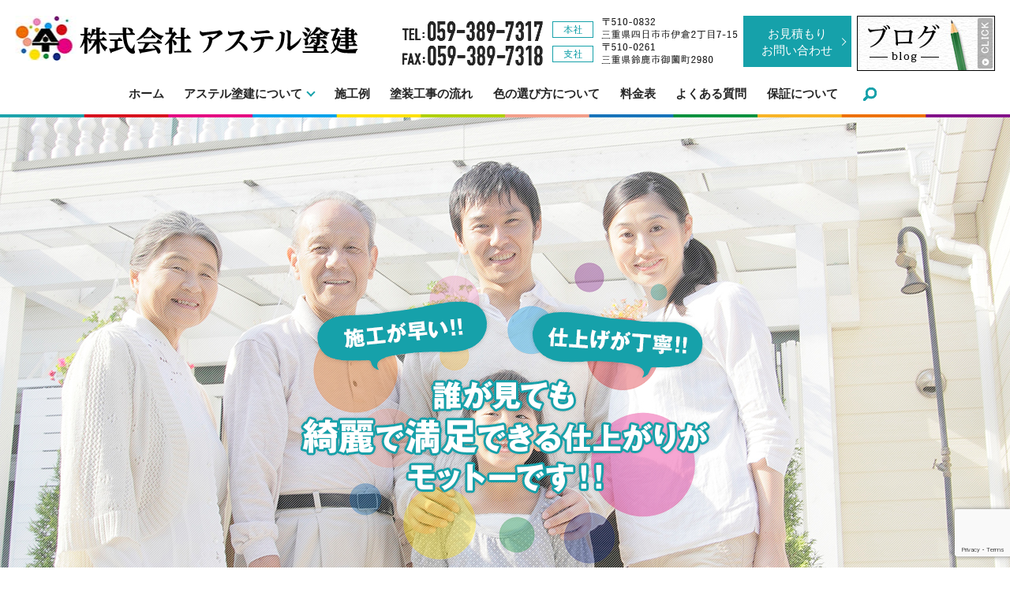

--- FILE ---
content_type: text/html; charset=UTF-8
request_url: https://www.asteltoken.com/
body_size: 7741
content:
<!DOCTYPE HTML>
<html lang="ja" prefix="og: http://ogp.me/ns#">
<head>
  <meta charset="utf-8">
  <meta http-equiv="X-UA-Compatible" content="IE=edge,chrome=1">
  <meta name="viewport" content="width=device-width, initial-scale=1">
  <title>アステル塗建｜外壁、屋根、内装など各種塗装工事｜四日市・鈴鹿市</title>
  
		<!-- All in One SEO 4.1.5.3 -->
		<meta name="description" content="三重県での外壁塗装/屋根塗装/防水工事など 各種塗装工事のことならお任せください！ 三重県全域（桑名市・四日市 […]" />
		<meta name="robots" content="max-image-preview:large" />
		<meta name="keywords" content="塗装,外壁,屋根,内装,鈴鹿市,四日市" />
		<link rel="canonical" href="https://www.asteltoken.com" />
		<meta property="og:locale" content="ja_JP" />
		<meta property="og:site_name" content="株式会社アステル塗建 | 外壁、屋根、内装など各種塗装工事｜四日市・鈴鹿市" />
		<meta property="og:type" content="article" />
		<meta property="og:title" content="アステル塗建｜外壁、屋根、内装など各種塗装工事｜四日市・鈴鹿市" />
		<meta property="og:description" content="外壁、屋根、内装など各種塗装工事のことなら是非、株式会社アステル塗建へお任せください！お見積もりは無料ですので、まずはお気軽にご相談ください。「施工が早い」「仕上げが丁寧」「誰が見ても綺麗で満足できる仕上がり」がモットーです。" />
		<meta property="og:url" content="https://www.asteltoken.com" />
		<meta property="og:image" content="/wp-content/uploads/logo_ogp.jpg" />
		<meta property="og:image:secure_url" content="/wp-content/uploads/logo_ogp.jpg" />
		<meta property="og:image:width" content="1200" />
		<meta property="og:image:height" content="630" />
		<meta property="article:published_time" content="2018-03-28T20:03:10+00:00" />
		<meta property="article:modified_time" content="2021-06-09T06:41:58+00:00" />
		<meta name="twitter:card" content="summary" />
		<meta name="twitter:domain" content="www.asteltoken.com" />
		<meta name="twitter:title" content="アステル塗建｜外壁、屋根、内装など各種塗装工事｜四日市・鈴鹿市" />
		<meta name="twitter:description" content="外壁、屋根、内装など各種塗装工事のことなら是非、株式会社アステル塗建へお任せください！お見積もりは無料ですので、まずはお気軽にご相談ください。「施工が早い」「仕上げが丁寧」「誰が見ても綺麗で満足できる仕上がり」がモットーです。" />
		<meta name="twitter:image" content="/wp-content/uploads/logo_ogp.jpg" />
		<script type="application/ld+json" class="aioseo-schema">
			{"@context":"https:\/\/schema.org","@graph":[{"@type":"WebSite","@id":"https:\/\/www.asteltoken.com\/#website","url":"https:\/\/www.asteltoken.com\/","name":"\u682a\u5f0f\u4f1a\u793e\u30a2\u30b9\u30c6\u30eb\u5857\u5efa","description":"\u5916\u58c1\u3001\u5c4b\u6839\u3001\u5185\u88c5\u306a\u3069\u5404\u7a2e\u5857\u88c5\u5de5\u4e8b\uff5c\u56db\u65e5\u5e02\u30fb\u9234\u9e7f\u5e02","inLanguage":"ja","publisher":{"@id":"https:\/\/www.asteltoken.com\/#organization"},"potentialAction":{"@type":"SearchAction","target":{"@type":"EntryPoint","urlTemplate":"https:\/\/www.asteltoken.com\/?s={search_term_string}"},"query-input":"required name=search_term_string"}},{"@type":"Organization","@id":"https:\/\/www.asteltoken.com\/#organization","name":"\u682a\u5f0f\u4f1a\u793e\u30a2\u30b9\u30c6\u30eb\u5857\u5efa","url":"https:\/\/www.asteltoken.com\/","logo":{"@type":"ImageObject","@id":"https:\/\/www.asteltoken.com\/#organizationLogo","url":"\/wp-content\/uploads\/top_img007.jpg"},"image":{"@id":"https:\/\/www.asteltoken.com\/#organizationLogo"}},{"@type":"BreadcrumbList","@id":"https:\/\/www.asteltoken.com\/#breadcrumblist","itemListElement":[{"@type":"ListItem","@id":"https:\/\/www.asteltoken.com\/#listItem","position":1,"item":{"@type":"WebPage","@id":"https:\/\/www.asteltoken.com\/","name":"\u30db\u30fc\u30e0","description":"\u4e09\u91cd\u770c\u3067\u306e\u5916\u58c1\u5857\u88c5\/\u5c4b\u6839\u5857\u88c5\/\u9632\u6c34\u5de5\u4e8b\u306a\u3069 \u5404\u7a2e\u5857\u88c5\u5de5\u4e8b\u306e\u3053\u3068\u306a\u3089\u304a\u4efb\u305b\u304f\u3060\u3055\u3044\uff01 \u4e09\u91cd\u770c\u5168\u57df\uff08\u6851\u540d\u5e02\u30fb\u56db\u65e5\u5e02 [\u2026]","url":"https:\/\/www.asteltoken.com\/"}}]},{"@type":"WebPage","@id":"https:\/\/www.asteltoken.com\/#webpage","url":"https:\/\/www.asteltoken.com\/","name":"\u30a2\u30b9\u30c6\u30eb\u5857\u5efa\uff5c\u5916\u58c1\u3001\u5c4b\u6839\u3001\u5185\u88c5\u306a\u3069\u5404\u7a2e\u5857\u88c5\u5de5\u4e8b\uff5c\u56db\u65e5\u5e02\u30fb\u9234\u9e7f\u5e02","description":"\u4e09\u91cd\u770c\u3067\u306e\u5916\u58c1\u5857\u88c5\/\u5c4b\u6839\u5857\u88c5\/\u9632\u6c34\u5de5\u4e8b\u306a\u3069 \u5404\u7a2e\u5857\u88c5\u5de5\u4e8b\u306e\u3053\u3068\u306a\u3089\u304a\u4efb\u305b\u304f\u3060\u3055\u3044\uff01 \u4e09\u91cd\u770c\u5168\u57df\uff08\u6851\u540d\u5e02\u30fb\u56db\u65e5\u5e02 [\u2026]","inLanguage":"ja","isPartOf":{"@id":"https:\/\/www.asteltoken.com\/#website"},"breadcrumb":{"@id":"https:\/\/www.asteltoken.com\/#breadcrumblist"},"datePublished":"2018-03-28T20:03:10+09:00","dateModified":"2021-06-09T06:41:58+09:00"}]}
		</script>
		<!-- All in One SEO -->

<link rel='dns-prefetch' href='//www.google.com' />
<link rel='stylesheet' id='wp-block-library-css' href='https://www.asteltoken.com/wp-includes/css/dist/block-library/style.min.css?ver=6.5.7' type='text/css' media='all' />
<style id='classic-theme-styles-inline-css' type='text/css'>
/*! This file is auto-generated */
.wp-block-button__link{color:#fff;background-color:#32373c;border-radius:9999px;box-shadow:none;text-decoration:none;padding:calc(.667em + 2px) calc(1.333em + 2px);font-size:1.125em}.wp-block-file__button{background:#32373c;color:#fff;text-decoration:none}
</style>
<style id='global-styles-inline-css' type='text/css'>
body{--wp--preset--color--black: #000000;--wp--preset--color--cyan-bluish-gray: #abb8c3;--wp--preset--color--white: #ffffff;--wp--preset--color--pale-pink: #f78da7;--wp--preset--color--vivid-red: #cf2e2e;--wp--preset--color--luminous-vivid-orange: #ff6900;--wp--preset--color--luminous-vivid-amber: #fcb900;--wp--preset--color--light-green-cyan: #7bdcb5;--wp--preset--color--vivid-green-cyan: #00d084;--wp--preset--color--pale-cyan-blue: #8ed1fc;--wp--preset--color--vivid-cyan-blue: #0693e3;--wp--preset--color--vivid-purple: #9b51e0;--wp--preset--gradient--vivid-cyan-blue-to-vivid-purple: linear-gradient(135deg,rgba(6,147,227,1) 0%,rgb(155,81,224) 100%);--wp--preset--gradient--light-green-cyan-to-vivid-green-cyan: linear-gradient(135deg,rgb(122,220,180) 0%,rgb(0,208,130) 100%);--wp--preset--gradient--luminous-vivid-amber-to-luminous-vivid-orange: linear-gradient(135deg,rgba(252,185,0,1) 0%,rgba(255,105,0,1) 100%);--wp--preset--gradient--luminous-vivid-orange-to-vivid-red: linear-gradient(135deg,rgba(255,105,0,1) 0%,rgb(207,46,46) 100%);--wp--preset--gradient--very-light-gray-to-cyan-bluish-gray: linear-gradient(135deg,rgb(238,238,238) 0%,rgb(169,184,195) 100%);--wp--preset--gradient--cool-to-warm-spectrum: linear-gradient(135deg,rgb(74,234,220) 0%,rgb(151,120,209) 20%,rgb(207,42,186) 40%,rgb(238,44,130) 60%,rgb(251,105,98) 80%,rgb(254,248,76) 100%);--wp--preset--gradient--blush-light-purple: linear-gradient(135deg,rgb(255,206,236) 0%,rgb(152,150,240) 100%);--wp--preset--gradient--blush-bordeaux: linear-gradient(135deg,rgb(254,205,165) 0%,rgb(254,45,45) 50%,rgb(107,0,62) 100%);--wp--preset--gradient--luminous-dusk: linear-gradient(135deg,rgb(255,203,112) 0%,rgb(199,81,192) 50%,rgb(65,88,208) 100%);--wp--preset--gradient--pale-ocean: linear-gradient(135deg,rgb(255,245,203) 0%,rgb(182,227,212) 50%,rgb(51,167,181) 100%);--wp--preset--gradient--electric-grass: linear-gradient(135deg,rgb(202,248,128) 0%,rgb(113,206,126) 100%);--wp--preset--gradient--midnight: linear-gradient(135deg,rgb(2,3,129) 0%,rgb(40,116,252) 100%);--wp--preset--font-size--small: 13px;--wp--preset--font-size--medium: 20px;--wp--preset--font-size--large: 36px;--wp--preset--font-size--x-large: 42px;--wp--preset--spacing--20: 0.44rem;--wp--preset--spacing--30: 0.67rem;--wp--preset--spacing--40: 1rem;--wp--preset--spacing--50: 1.5rem;--wp--preset--spacing--60: 2.25rem;--wp--preset--spacing--70: 3.38rem;--wp--preset--spacing--80: 5.06rem;--wp--preset--shadow--natural: 6px 6px 9px rgba(0, 0, 0, 0.2);--wp--preset--shadow--deep: 12px 12px 50px rgba(0, 0, 0, 0.4);--wp--preset--shadow--sharp: 6px 6px 0px rgba(0, 0, 0, 0.2);--wp--preset--shadow--outlined: 6px 6px 0px -3px rgba(255, 255, 255, 1), 6px 6px rgba(0, 0, 0, 1);--wp--preset--shadow--crisp: 6px 6px 0px rgba(0, 0, 0, 1);}:where(.is-layout-flex){gap: 0.5em;}:where(.is-layout-grid){gap: 0.5em;}body .is-layout-flex{display: flex;}body .is-layout-flex{flex-wrap: wrap;align-items: center;}body .is-layout-flex > *{margin: 0;}body .is-layout-grid{display: grid;}body .is-layout-grid > *{margin: 0;}:where(.wp-block-columns.is-layout-flex){gap: 2em;}:where(.wp-block-columns.is-layout-grid){gap: 2em;}:where(.wp-block-post-template.is-layout-flex){gap: 1.25em;}:where(.wp-block-post-template.is-layout-grid){gap: 1.25em;}.has-black-color{color: var(--wp--preset--color--black) !important;}.has-cyan-bluish-gray-color{color: var(--wp--preset--color--cyan-bluish-gray) !important;}.has-white-color{color: var(--wp--preset--color--white) !important;}.has-pale-pink-color{color: var(--wp--preset--color--pale-pink) !important;}.has-vivid-red-color{color: var(--wp--preset--color--vivid-red) !important;}.has-luminous-vivid-orange-color{color: var(--wp--preset--color--luminous-vivid-orange) !important;}.has-luminous-vivid-amber-color{color: var(--wp--preset--color--luminous-vivid-amber) !important;}.has-light-green-cyan-color{color: var(--wp--preset--color--light-green-cyan) !important;}.has-vivid-green-cyan-color{color: var(--wp--preset--color--vivid-green-cyan) !important;}.has-pale-cyan-blue-color{color: var(--wp--preset--color--pale-cyan-blue) !important;}.has-vivid-cyan-blue-color{color: var(--wp--preset--color--vivid-cyan-blue) !important;}.has-vivid-purple-color{color: var(--wp--preset--color--vivid-purple) !important;}.has-black-background-color{background-color: var(--wp--preset--color--black) !important;}.has-cyan-bluish-gray-background-color{background-color: var(--wp--preset--color--cyan-bluish-gray) !important;}.has-white-background-color{background-color: var(--wp--preset--color--white) !important;}.has-pale-pink-background-color{background-color: var(--wp--preset--color--pale-pink) !important;}.has-vivid-red-background-color{background-color: var(--wp--preset--color--vivid-red) !important;}.has-luminous-vivid-orange-background-color{background-color: var(--wp--preset--color--luminous-vivid-orange) !important;}.has-luminous-vivid-amber-background-color{background-color: var(--wp--preset--color--luminous-vivid-amber) !important;}.has-light-green-cyan-background-color{background-color: var(--wp--preset--color--light-green-cyan) !important;}.has-vivid-green-cyan-background-color{background-color: var(--wp--preset--color--vivid-green-cyan) !important;}.has-pale-cyan-blue-background-color{background-color: var(--wp--preset--color--pale-cyan-blue) !important;}.has-vivid-cyan-blue-background-color{background-color: var(--wp--preset--color--vivid-cyan-blue) !important;}.has-vivid-purple-background-color{background-color: var(--wp--preset--color--vivid-purple) !important;}.has-black-border-color{border-color: var(--wp--preset--color--black) !important;}.has-cyan-bluish-gray-border-color{border-color: var(--wp--preset--color--cyan-bluish-gray) !important;}.has-white-border-color{border-color: var(--wp--preset--color--white) !important;}.has-pale-pink-border-color{border-color: var(--wp--preset--color--pale-pink) !important;}.has-vivid-red-border-color{border-color: var(--wp--preset--color--vivid-red) !important;}.has-luminous-vivid-orange-border-color{border-color: var(--wp--preset--color--luminous-vivid-orange) !important;}.has-luminous-vivid-amber-border-color{border-color: var(--wp--preset--color--luminous-vivid-amber) !important;}.has-light-green-cyan-border-color{border-color: var(--wp--preset--color--light-green-cyan) !important;}.has-vivid-green-cyan-border-color{border-color: var(--wp--preset--color--vivid-green-cyan) !important;}.has-pale-cyan-blue-border-color{border-color: var(--wp--preset--color--pale-cyan-blue) !important;}.has-vivid-cyan-blue-border-color{border-color: var(--wp--preset--color--vivid-cyan-blue) !important;}.has-vivid-purple-border-color{border-color: var(--wp--preset--color--vivid-purple) !important;}.has-vivid-cyan-blue-to-vivid-purple-gradient-background{background: var(--wp--preset--gradient--vivid-cyan-blue-to-vivid-purple) !important;}.has-light-green-cyan-to-vivid-green-cyan-gradient-background{background: var(--wp--preset--gradient--light-green-cyan-to-vivid-green-cyan) !important;}.has-luminous-vivid-amber-to-luminous-vivid-orange-gradient-background{background: var(--wp--preset--gradient--luminous-vivid-amber-to-luminous-vivid-orange) !important;}.has-luminous-vivid-orange-to-vivid-red-gradient-background{background: var(--wp--preset--gradient--luminous-vivid-orange-to-vivid-red) !important;}.has-very-light-gray-to-cyan-bluish-gray-gradient-background{background: var(--wp--preset--gradient--very-light-gray-to-cyan-bluish-gray) !important;}.has-cool-to-warm-spectrum-gradient-background{background: var(--wp--preset--gradient--cool-to-warm-spectrum) !important;}.has-blush-light-purple-gradient-background{background: var(--wp--preset--gradient--blush-light-purple) !important;}.has-blush-bordeaux-gradient-background{background: var(--wp--preset--gradient--blush-bordeaux) !important;}.has-luminous-dusk-gradient-background{background: var(--wp--preset--gradient--luminous-dusk) !important;}.has-pale-ocean-gradient-background{background: var(--wp--preset--gradient--pale-ocean) !important;}.has-electric-grass-gradient-background{background: var(--wp--preset--gradient--electric-grass) !important;}.has-midnight-gradient-background{background: var(--wp--preset--gradient--midnight) !important;}.has-small-font-size{font-size: var(--wp--preset--font-size--small) !important;}.has-medium-font-size{font-size: var(--wp--preset--font-size--medium) !important;}.has-large-font-size{font-size: var(--wp--preset--font-size--large) !important;}.has-x-large-font-size{font-size: var(--wp--preset--font-size--x-large) !important;}
.wp-block-navigation a:where(:not(.wp-element-button)){color: inherit;}
:where(.wp-block-post-template.is-layout-flex){gap: 1.25em;}:where(.wp-block-post-template.is-layout-grid){gap: 1.25em;}
:where(.wp-block-columns.is-layout-flex){gap: 2em;}:where(.wp-block-columns.is-layout-grid){gap: 2em;}
.wp-block-pullquote{font-size: 1.5em;line-height: 1.6;}
</style>
<link rel='stylesheet' id='contact-form-7-css' href='https://www.asteltoken.com/wp-content/plugins/contact-form-7/includes/css/styles.css?ver=5.5.3' type='text/css' media='all' />
<script type="text/javascript" src="https://www.asteltoken.com/wp-content/themes/asteltoken.com/assets/js/vendor/jquery.min.js?ver=6.5.7" id="jquery-js"></script>
<link rel='shortlink' href='https://www.asteltoken.com/' />

		<!-- GA Google Analytics @ https://m0n.co/ga -->
		<script>
			(function(i,s,o,g,r,a,m){i['GoogleAnalyticsObject']=r;i[r]=i[r]||function(){
			(i[r].q=i[r].q||[]).push(arguments)},i[r].l=1*new Date();a=s.createElement(o),
			m=s.getElementsByTagName(o)[0];a.async=1;a.src=g;m.parentNode.insertBefore(a,m)
			})(window,document,'script','https://www.google-analytics.com/analytics.js','ga');
			ga('create', 'UA-199634818-1', 'auto');
			ga('send', 'pageview');
		</script>

	  <link href="https://fonts.googleapis.com/earlyaccess/notosansjapanese.css" rel="stylesheet" />
  <link href="https://www.asteltoken.com/wp-content/themes/asteltoken.com/assets/css/main.css?1768978811" rel="stylesheet" >
  <script src="https://www.asteltoken.com/wp-content/themes/asteltoken.com/assets/js/vendor/respond.min.js"></script>
  <script type="application/ld+json">
  {
    "@context": "http://schema.org/",
    "@type": "HousePainter",
    "name": "株式会社アステル塗建",
    "address": "〒510-0832　三重県四日市市伊倉2丁目7-15",
    "telephone": "059-389-7317",
    "faxNumber": "059-389-7318",
    "url": "https://www.asteltoken.com",
    "email": "info@asteltoken.com",
    "image": "https://www.asteltoken.com/wp-content/uploads/logo_ogp.jpg",
    "logo": "https://www.asteltoken.com/wp-content/uploads/logo_org.png"
  }
  </script>
</head>
<body class="scrollTop home">

  <div id="fb-root"></div>
  <script>(function(d, s, id) {
    var js, fjs = d.getElementsByTagName(s)[0];
    if (d.getElementById(id)) return;
    js = d.createElement(s); js.id = id;
    js.src = "//connect.facebook.net/ja_JP/sdk.js#xfbml=1&version=v2.9";
    fjs.parentNode.insertBefore(js, fjs);
  }(document, 'script', 'facebook-jssdk'));</script>

  <header>
    <div class="primary_header">
      <div class="row">
                <h1 class="title">
                      <a href="https://www.asteltoken.com/">
              <object type="image/svg+xml" data="/wp-content/uploads/logo.svg" alt="株式会社アステル塗建"></object>
            </a>
                  </h1>
        <div class="hdr_info">
          <a class="more" href="/category/staffblog"><img src="/wp-content/uploads/b_1.jpg" alt="ブログ"></a>
          <p class="more"><a href="/contact/" class="add_arrow green">お見積もり<br>お問い合わせ</a></p>
          <p class="tel"><img src="/wp-content/uploads/20210510_address.png" alt="本社：〒510-0832　三重県四日市市伊倉2丁目7-15 支社：〒510-0261　三重県鈴鹿市御園町2980 / TEL:059-389-7317 / FAX:059-389-7318"></p>
        </div>
        <nav class="global_nav"><ul><li><a href="https://www.asteltoken.com/" aria-current="page">ホーム</a></li>
<li class="has_under has_under"><a href="#">アステル塗建について</a>
<ul class="sub-menu">
	<li class="effect01"><a href="https://www.asteltoken.com/company">会社案内</a></li>
	<li class="effect01"><a href="https://www.asteltoken.com/staff">ご挨拶&#038;スタッフ紹介</a></li>
</ul>
</li>
<li><a href="https://www.asteltoken.com/case">施工例</a></li>
<li><a href="https://www.asteltoken.com/flow">塗装工事の流れ</a></li>
<li><a href="https://www.asteltoken.com/color">色の選び方について</a></li>
<li><a href="https://www.asteltoken.com/price">料金表</a></li>
<li><a href="https://www.asteltoken.com/faq">よくある質問</a></li>
<li><a href="https://www.asteltoken.com/guarantee">保証について</a></li>

              <li class="gnav_search">
                <a href="#">search</a>
  <div class="epress_search">
    <form method="get" action="https://www.asteltoken.com/">
      <input type="text" placeholder="" class="text" name="s" autocomplete="off" value="">
      <input type="submit" value="Search" class="submit">
    </form>
  </div>
  </li>
            </ul>
            <div class="menu_icon">
              <a href="#menu"><span>メニュー開閉</span></a>
            </div></nav>      </div>
    </div>
  </header>
  <main>

          
<section class="main_visual">
<ul class="main_visual_slick">
<li><img decoding="async" src="/wp-content/uploads/image1.jpg" alt="株式会社アステル塗建"></li>
<li><img decoding="async" src="/wp-content/uploads/image2.jpg" alt="株式会社アステル塗建"></li>
<li><img decoding="async" src="/wp-content/uploads/image3.jpg" alt="株式会社アステル塗建"></li>
</ul>
<ul class="main_visual_copy">
<li><img decoding="async" src="/wp-content/uploads/main_copy01.png" alt="株式会社アステル塗建" class="main_copy01 wow"></li>
<li><img decoding="async" src="/wp-content/uploads/main_copy02.png" alt="施工が早い！！仕上げが丁寧！！" class="main_copy02 wow"></li>
<li><img decoding="async" src="/wp-content/uploads/main_copy03.png" alt="誰が見ても綺麗で満足できる仕上がりがモットーです！！" class="main_copy03 wow"></li>
</ul>
</section>



<section class="top_sec01">
<div class="container">
<h2 class="h2_top">三重県での外壁塗装/屋根塗装/防水工事など <br class="pc-only">各種塗装工事のことならお任せください！</h2>
<p class="txt">三重県全域（桑名市・四日市市・鈴鹿市・津市・松阪市など）で<br>外壁塗装・屋根塗装・防水工事を行っている<br class="pc-only">アステル塗建です。<br>当社は、「施工の早さ」「仕上がりの丁寧さ」、 <br class="pc-only">そして「誰が見ても綺麗で満足できる仕上がり」をモットーにしております。 <br>どんな方が見ても綺麗で見栄えが良いよう <br class="pc-only">丁寧に作業し、お客様が満足できる仕上がりに施工いたします。 <br>お見積もりは無料です！まずはお気軽にご相談ください。</p>
</div>
<!-- //.container -->
</section>



<section class="top_sec02">
<div class="container">
<div class="row gutters wow">
<div class="col span_6"><a href="case/" class="a01">
<figure><img decoding="async" src="/wp-content/uploads/top_img001.jpg" alt="施工例"></figure>
<p class="tit">施工例</p>
<p class="txt">これまでの施工事例をご紹介いたします。 <br class="pc-only"> 仕上がりのご参考にどうぞご覧ください。</p>
<p class="btn">詳しくはこちら</p>
</a></div>
<!-- //.col -->
<div class="col span_6"><a href="flow/" class="a02">
<figure><img decoding="async" src="/wp-content/uploads/top_img002.jpg" alt="塗装工事の流れ"></figure>
<p class="tit">塗装工事の流れ</p>
<p class="txt">ご依頼から工事完成まで、安心丁寧にご対応いたします。 <br class="pc-only"> 外壁塗装、サイディング外壁のコーキング、コーキング補修など、 <br class="pc-only"> 各種塗装工事の流れについてはこちらをご覧ください。</p>
<p class="btn">詳しくはこちら</p>
</a></div>
<!-- //.col --></div>
<!-- //.row -->
<div class="row gutters wow">
<div class="col span_6"><a href="guarantee/" class="a03">
<figure><img decoding="async" src="/wp-content/uploads/top_img003.jpg" alt="外装塗装の保証について"></figure>
<p class="tit">外装塗装の保証について</p>
<p class="txt">こだわりをもって丁寧に施工し、その中で10年以上綺麗なお宅も<br class="pc-only"> ございますが、万が一外壁が劣化した場合は、期間内に無料での <br class="pc-only"> 修繕塗装をさせていただいております。</p>
<p class="btn">詳しくはこちら</p>
</a></div>
<!-- //.col -->
<div class="col span_6"><a href="color/" class="a04">
<figure><img decoding="async" src="/wp-content/uploads/top_img004.jpg" alt="色の選び方について"></figure>
<p class="tit">色の選び方について</p>
<p class="txt">「なかなか色が決まらない」「どんな色にしたら良いのかわからない」 <br class="pc-only"> など、塗装の色でお悩みの方はこちらをご覧ください。 <br class="pc-only"> 色選びの注意点やコツをご紹介いたします。</p>
<p class="btn">詳しくはこちら</p>
</a></div>
<!-- //.col --></div>
<!-- //.row -->
<div class="row gutters wow">
<div class="col span_6"><a href="faq/" class="a05">
<figure><img decoding="async" src="/wp-content/uploads/top_img005.jpg" alt="よくある質問"></figure>
<p class="tit">よくある質問</p>
<p class="txt">お客様からよくお問い合わせいただく質問の内容をまとめました。 <br class="pc-only"> こちらのページをお読みになってもご不明な点がございましたら、 <br class="pc-only"> お気軽にご連絡ください。</p>
<p class="btn">詳しくはこちら</p>
</a></div>
<!-- //.col -->
<div class="col span_6"><a href="staff/" class="a06">
<figure><img decoding="async" src="/wp-content/uploads/top_img006.jpg" alt="ご挨拶&amp;スタッフ紹介"></figure>
<p class="tit">ご挨拶&amp;スタッフ紹介</p>
<p class="txt">当社は、「施工の早さ」「仕上がりの丁寧さ」、そして「誰が見ても <br class="pc-only"> 綺麗で満足できる仕上がり」をモットーにしております。 <br class="pc-only"> 外壁塗装、屋根塗装、内装塗装など各種塗装工事のことなら<br>お任せください。</p>
<p class="btn">詳しくはこちら</p>
</a></div>
<!-- //.col --></div>
<!-- //.row --></div>
<!-- //.container --></section>
<!-- //.top_sec02 -->



<section class="top_sec03 ft_contact">
<div class="parallax parallax_1">
<div class="parallax_contents text-center">
<div class="container">
<h2 class="h2_top">ご依頼・お見積もり・お問い合わせ</h2>
<p class="txt"><span>無料でお見積もりいたします！</span>まずはお気軽にご相談ください。</p>
<ul class="tel">
<li><span>TEL:</span>059-389-7317</li>
<li><span>FAX:</span>059-389-7318</li>
</ul>
<p class="more"><a href="contact/" class="add_arrow">メールでのお問い合わせはこちら</a></p>
</div>
<!-- //.container --></div>
<!-- //.parallax_contents --></div>
<!-- //.parallax --></section>
<!-- //.top_sec03.ft_contact -->



<section class="top_sec04">
<div class="container gutters">
<div class="row shopinfo">
<div class="col span_4">
<figure class="mb20"><img decoding="async" src="/wp-content/uploads/top_img007.jpg" alt="株式会社アステル塗建"></figure>
<dl>
<dt>本社所在地</dt>
<dd>〒510-0832 三重県四日市市伊倉2-7-15</dd>
<dt>電話番号</dt>
<dd>059-389-7317</dd>
<dt>営業時間</dt>
<dd>9:00～18:00</dd>
<dt>定休日</dt>
<dd>土・日曜日、祝日</dd>
<dt>事業内容</dt>
<dd>外壁塗装、屋根塗装、内装塗装など<br class="pc-only">各種塗装工事</dd>
</dl>
<p class="more"><a href="company/" class="add_arrow">会社案内</a></p>
</div>
<div class="col span_8">
<div class="map_container"><iframe loading="lazy" width="300" height="150" style="border: 0;" src="https://www.google.com/maps/embed?pb=!1m18!1m12!1m3!1d10996.575089482947!2d136.5947032245448!3d34.97411613228416!2m3!1f0!2f0!3f0!3m2!1i1024!2i768!4f13.1!3m3!1m2!1s0x60038e7b224abb4d%3A0x6ff5954fe6430193!2z44CSNTEwLTA4MzIg5LiJ6YeN55yM5Zub5pel5biC5biC5LyK5YCJ77yS5LiB55uu77yX4oiS77yR77yV!5e0!3m2!1sja!2sjp!4v1522237656383" frameborder="0" allowfullscreen="allowfullscreen"></iframe></div>
</div>
</div>
</div>
<!-- //.container --></section>
<!-- //.top_sec04 -->
    
  </main>

  <footer>    <div class="footer_nav_wrap">
      <div class="container">
        <div class="row">
        <nav class="col span_12"><ul><li><a href="https://www.asteltoken.com/" aria-current="page">ホーム</a></li>
<li><a href="https://www.asteltoken.com/company">会社案内</a></li>
<li><a href="https://www.asteltoken.com/staff">ご挨拶&#038;スタッフ紹介</a></li>
<li><a href="https://www.asteltoken.com/case">施工例</a></li>
<li><a href="https://www.asteltoken.com/flow">塗装工事の流れ</a></li>
<li><a href="https://www.asteltoken.com/color">色の選び方について</a></li>
<li><a href="https://www.asteltoken.com/price">料金表</a></li>
<li><a href="https://www.asteltoken.com/faq">よくある質問</a></li>
<li><a href="https://www.asteltoken.com/guarantee">外装塗装の保証について</a></li>
<li><a href="https://www.asteltoken.com/contact">お問い合わせ</a></li>
<li><a href="https://www.asteltoken.com/policy">プライバシーポリシー</a></li>
<li><a href="https://www.asteltoken.com/sitemap">サイトマップ</a></li>
</ul></nav>        </div>
      </div>
    </div>
    <div class="footer_copyright_wrap">
      <div class="container">
        <div class="row">
          <div class="col span_12 copyright">
            <p>Copyright &copy; 株式会社アステル塗建 All Rights Reserved.<br>
              【掲載の記事・写真・イラストなどの無断複写・転載を禁じます】</p>
          </div>
        </div>
      </div>
    </div>
    <p class="pagetop"><a href="#top"></a></p>
  </footer>

  <script src="https://www.asteltoken.com/wp-content/themes/asteltoken.com/assets/js/vendor/bundle.js"></script>
  <script src="https://www.asteltoken.com/wp-content/themes/asteltoken.com/assets/js/main.js?"></script>

  <!-- twitter -->
  <script>!function(d,s,id){var js,fjs=d.getElementsByTagName(s)[0],p=/^http:/.test(d.location)?'http':'https';if(!d.getElementById(id)){js=d.createElement(s);js.id=id;js.src=p+'://platform.twitter.com/widgets.js';fjs.parentNode.insertBefore(js,fjs);}}(document, 'script', 'twitter-wjs');</script>

  <script src="https://d.line-scdn.net/r/web/social-plugin/js/thirdparty/loader.min.js" async="async" defer="defer"></script>

  </head><script type="text/javascript" src="https://www.asteltoken.com/wp-includes/js/dist/vendor/wp-polyfill-inert.min.js?ver=3.1.2" id="wp-polyfill-inert-js"></script>
<script type="text/javascript" src="https://www.asteltoken.com/wp-includes/js/dist/vendor/regenerator-runtime.min.js?ver=0.14.0" id="regenerator-runtime-js"></script>
<script type="text/javascript" src="https://www.asteltoken.com/wp-includes/js/dist/vendor/wp-polyfill.min.js?ver=3.15.0" id="wp-polyfill-js"></script>
<script type="text/javascript" id="contact-form-7-js-extra">
/* <![CDATA[ */
var wpcf7 = {"api":{"root":"https:\/\/www.asteltoken.com\/wp-json\/","namespace":"contact-form-7\/v1"}};
/* ]]> */
</script>
<script type="text/javascript" src="https://www.asteltoken.com/wp-content/plugins/contact-form-7/includes/js/index.js?ver=5.5.3" id="contact-form-7-js"></script>
<script type="text/javascript" src="https://www.google.com/recaptcha/api.js?render=6LeDcoMdAAAAAL4sjJ7-hI1LZd_VB2KLBpovN1uI&amp;ver=3.0" id="google-recaptcha-js"></script>
<script type="text/javascript" id="wpcf7-recaptcha-js-extra">
/* <![CDATA[ */
var wpcf7_recaptcha = {"sitekey":"6LeDcoMdAAAAAL4sjJ7-hI1LZd_VB2KLBpovN1uI","actions":{"homepage":"homepage","contactform":"contactform"}};
/* ]]> */
</script>
<script type="text/javascript" src="https://www.asteltoken.com/wp-content/plugins/contact-form-7/modules/recaptcha/index.js?ver=5.5.3" id="wpcf7-recaptcha-js"></script>
</body>
</html>


--- FILE ---
content_type: text/html; charset=utf-8
request_url: https://www.google.com/recaptcha/api2/anchor?ar=1&k=6LeDcoMdAAAAAL4sjJ7-hI1LZd_VB2KLBpovN1uI&co=aHR0cHM6Ly93d3cuYXN0ZWx0b2tlbi5jb206NDQz&hl=en&v=PoyoqOPhxBO7pBk68S4YbpHZ&size=invisible&anchor-ms=20000&execute-ms=30000&cb=jyk78ylbaswv
body_size: 48639
content:
<!DOCTYPE HTML><html dir="ltr" lang="en"><head><meta http-equiv="Content-Type" content="text/html; charset=UTF-8">
<meta http-equiv="X-UA-Compatible" content="IE=edge">
<title>reCAPTCHA</title>
<style type="text/css">
/* cyrillic-ext */
@font-face {
  font-family: 'Roboto';
  font-style: normal;
  font-weight: 400;
  font-stretch: 100%;
  src: url(//fonts.gstatic.com/s/roboto/v48/KFO7CnqEu92Fr1ME7kSn66aGLdTylUAMa3GUBHMdazTgWw.woff2) format('woff2');
  unicode-range: U+0460-052F, U+1C80-1C8A, U+20B4, U+2DE0-2DFF, U+A640-A69F, U+FE2E-FE2F;
}
/* cyrillic */
@font-face {
  font-family: 'Roboto';
  font-style: normal;
  font-weight: 400;
  font-stretch: 100%;
  src: url(//fonts.gstatic.com/s/roboto/v48/KFO7CnqEu92Fr1ME7kSn66aGLdTylUAMa3iUBHMdazTgWw.woff2) format('woff2');
  unicode-range: U+0301, U+0400-045F, U+0490-0491, U+04B0-04B1, U+2116;
}
/* greek-ext */
@font-face {
  font-family: 'Roboto';
  font-style: normal;
  font-weight: 400;
  font-stretch: 100%;
  src: url(//fonts.gstatic.com/s/roboto/v48/KFO7CnqEu92Fr1ME7kSn66aGLdTylUAMa3CUBHMdazTgWw.woff2) format('woff2');
  unicode-range: U+1F00-1FFF;
}
/* greek */
@font-face {
  font-family: 'Roboto';
  font-style: normal;
  font-weight: 400;
  font-stretch: 100%;
  src: url(//fonts.gstatic.com/s/roboto/v48/KFO7CnqEu92Fr1ME7kSn66aGLdTylUAMa3-UBHMdazTgWw.woff2) format('woff2');
  unicode-range: U+0370-0377, U+037A-037F, U+0384-038A, U+038C, U+038E-03A1, U+03A3-03FF;
}
/* math */
@font-face {
  font-family: 'Roboto';
  font-style: normal;
  font-weight: 400;
  font-stretch: 100%;
  src: url(//fonts.gstatic.com/s/roboto/v48/KFO7CnqEu92Fr1ME7kSn66aGLdTylUAMawCUBHMdazTgWw.woff2) format('woff2');
  unicode-range: U+0302-0303, U+0305, U+0307-0308, U+0310, U+0312, U+0315, U+031A, U+0326-0327, U+032C, U+032F-0330, U+0332-0333, U+0338, U+033A, U+0346, U+034D, U+0391-03A1, U+03A3-03A9, U+03B1-03C9, U+03D1, U+03D5-03D6, U+03F0-03F1, U+03F4-03F5, U+2016-2017, U+2034-2038, U+203C, U+2040, U+2043, U+2047, U+2050, U+2057, U+205F, U+2070-2071, U+2074-208E, U+2090-209C, U+20D0-20DC, U+20E1, U+20E5-20EF, U+2100-2112, U+2114-2115, U+2117-2121, U+2123-214F, U+2190, U+2192, U+2194-21AE, U+21B0-21E5, U+21F1-21F2, U+21F4-2211, U+2213-2214, U+2216-22FF, U+2308-230B, U+2310, U+2319, U+231C-2321, U+2336-237A, U+237C, U+2395, U+239B-23B7, U+23D0, U+23DC-23E1, U+2474-2475, U+25AF, U+25B3, U+25B7, U+25BD, U+25C1, U+25CA, U+25CC, U+25FB, U+266D-266F, U+27C0-27FF, U+2900-2AFF, U+2B0E-2B11, U+2B30-2B4C, U+2BFE, U+3030, U+FF5B, U+FF5D, U+1D400-1D7FF, U+1EE00-1EEFF;
}
/* symbols */
@font-face {
  font-family: 'Roboto';
  font-style: normal;
  font-weight: 400;
  font-stretch: 100%;
  src: url(//fonts.gstatic.com/s/roboto/v48/KFO7CnqEu92Fr1ME7kSn66aGLdTylUAMaxKUBHMdazTgWw.woff2) format('woff2');
  unicode-range: U+0001-000C, U+000E-001F, U+007F-009F, U+20DD-20E0, U+20E2-20E4, U+2150-218F, U+2190, U+2192, U+2194-2199, U+21AF, U+21E6-21F0, U+21F3, U+2218-2219, U+2299, U+22C4-22C6, U+2300-243F, U+2440-244A, U+2460-24FF, U+25A0-27BF, U+2800-28FF, U+2921-2922, U+2981, U+29BF, U+29EB, U+2B00-2BFF, U+4DC0-4DFF, U+FFF9-FFFB, U+10140-1018E, U+10190-1019C, U+101A0, U+101D0-101FD, U+102E0-102FB, U+10E60-10E7E, U+1D2C0-1D2D3, U+1D2E0-1D37F, U+1F000-1F0FF, U+1F100-1F1AD, U+1F1E6-1F1FF, U+1F30D-1F30F, U+1F315, U+1F31C, U+1F31E, U+1F320-1F32C, U+1F336, U+1F378, U+1F37D, U+1F382, U+1F393-1F39F, U+1F3A7-1F3A8, U+1F3AC-1F3AF, U+1F3C2, U+1F3C4-1F3C6, U+1F3CA-1F3CE, U+1F3D4-1F3E0, U+1F3ED, U+1F3F1-1F3F3, U+1F3F5-1F3F7, U+1F408, U+1F415, U+1F41F, U+1F426, U+1F43F, U+1F441-1F442, U+1F444, U+1F446-1F449, U+1F44C-1F44E, U+1F453, U+1F46A, U+1F47D, U+1F4A3, U+1F4B0, U+1F4B3, U+1F4B9, U+1F4BB, U+1F4BF, U+1F4C8-1F4CB, U+1F4D6, U+1F4DA, U+1F4DF, U+1F4E3-1F4E6, U+1F4EA-1F4ED, U+1F4F7, U+1F4F9-1F4FB, U+1F4FD-1F4FE, U+1F503, U+1F507-1F50B, U+1F50D, U+1F512-1F513, U+1F53E-1F54A, U+1F54F-1F5FA, U+1F610, U+1F650-1F67F, U+1F687, U+1F68D, U+1F691, U+1F694, U+1F698, U+1F6AD, U+1F6B2, U+1F6B9-1F6BA, U+1F6BC, U+1F6C6-1F6CF, U+1F6D3-1F6D7, U+1F6E0-1F6EA, U+1F6F0-1F6F3, U+1F6F7-1F6FC, U+1F700-1F7FF, U+1F800-1F80B, U+1F810-1F847, U+1F850-1F859, U+1F860-1F887, U+1F890-1F8AD, U+1F8B0-1F8BB, U+1F8C0-1F8C1, U+1F900-1F90B, U+1F93B, U+1F946, U+1F984, U+1F996, U+1F9E9, U+1FA00-1FA6F, U+1FA70-1FA7C, U+1FA80-1FA89, U+1FA8F-1FAC6, U+1FACE-1FADC, U+1FADF-1FAE9, U+1FAF0-1FAF8, U+1FB00-1FBFF;
}
/* vietnamese */
@font-face {
  font-family: 'Roboto';
  font-style: normal;
  font-weight: 400;
  font-stretch: 100%;
  src: url(//fonts.gstatic.com/s/roboto/v48/KFO7CnqEu92Fr1ME7kSn66aGLdTylUAMa3OUBHMdazTgWw.woff2) format('woff2');
  unicode-range: U+0102-0103, U+0110-0111, U+0128-0129, U+0168-0169, U+01A0-01A1, U+01AF-01B0, U+0300-0301, U+0303-0304, U+0308-0309, U+0323, U+0329, U+1EA0-1EF9, U+20AB;
}
/* latin-ext */
@font-face {
  font-family: 'Roboto';
  font-style: normal;
  font-weight: 400;
  font-stretch: 100%;
  src: url(//fonts.gstatic.com/s/roboto/v48/KFO7CnqEu92Fr1ME7kSn66aGLdTylUAMa3KUBHMdazTgWw.woff2) format('woff2');
  unicode-range: U+0100-02BA, U+02BD-02C5, U+02C7-02CC, U+02CE-02D7, U+02DD-02FF, U+0304, U+0308, U+0329, U+1D00-1DBF, U+1E00-1E9F, U+1EF2-1EFF, U+2020, U+20A0-20AB, U+20AD-20C0, U+2113, U+2C60-2C7F, U+A720-A7FF;
}
/* latin */
@font-face {
  font-family: 'Roboto';
  font-style: normal;
  font-weight: 400;
  font-stretch: 100%;
  src: url(//fonts.gstatic.com/s/roboto/v48/KFO7CnqEu92Fr1ME7kSn66aGLdTylUAMa3yUBHMdazQ.woff2) format('woff2');
  unicode-range: U+0000-00FF, U+0131, U+0152-0153, U+02BB-02BC, U+02C6, U+02DA, U+02DC, U+0304, U+0308, U+0329, U+2000-206F, U+20AC, U+2122, U+2191, U+2193, U+2212, U+2215, U+FEFF, U+FFFD;
}
/* cyrillic-ext */
@font-face {
  font-family: 'Roboto';
  font-style: normal;
  font-weight: 500;
  font-stretch: 100%;
  src: url(//fonts.gstatic.com/s/roboto/v48/KFO7CnqEu92Fr1ME7kSn66aGLdTylUAMa3GUBHMdazTgWw.woff2) format('woff2');
  unicode-range: U+0460-052F, U+1C80-1C8A, U+20B4, U+2DE0-2DFF, U+A640-A69F, U+FE2E-FE2F;
}
/* cyrillic */
@font-face {
  font-family: 'Roboto';
  font-style: normal;
  font-weight: 500;
  font-stretch: 100%;
  src: url(//fonts.gstatic.com/s/roboto/v48/KFO7CnqEu92Fr1ME7kSn66aGLdTylUAMa3iUBHMdazTgWw.woff2) format('woff2');
  unicode-range: U+0301, U+0400-045F, U+0490-0491, U+04B0-04B1, U+2116;
}
/* greek-ext */
@font-face {
  font-family: 'Roboto';
  font-style: normal;
  font-weight: 500;
  font-stretch: 100%;
  src: url(//fonts.gstatic.com/s/roboto/v48/KFO7CnqEu92Fr1ME7kSn66aGLdTylUAMa3CUBHMdazTgWw.woff2) format('woff2');
  unicode-range: U+1F00-1FFF;
}
/* greek */
@font-face {
  font-family: 'Roboto';
  font-style: normal;
  font-weight: 500;
  font-stretch: 100%;
  src: url(//fonts.gstatic.com/s/roboto/v48/KFO7CnqEu92Fr1ME7kSn66aGLdTylUAMa3-UBHMdazTgWw.woff2) format('woff2');
  unicode-range: U+0370-0377, U+037A-037F, U+0384-038A, U+038C, U+038E-03A1, U+03A3-03FF;
}
/* math */
@font-face {
  font-family: 'Roboto';
  font-style: normal;
  font-weight: 500;
  font-stretch: 100%;
  src: url(//fonts.gstatic.com/s/roboto/v48/KFO7CnqEu92Fr1ME7kSn66aGLdTylUAMawCUBHMdazTgWw.woff2) format('woff2');
  unicode-range: U+0302-0303, U+0305, U+0307-0308, U+0310, U+0312, U+0315, U+031A, U+0326-0327, U+032C, U+032F-0330, U+0332-0333, U+0338, U+033A, U+0346, U+034D, U+0391-03A1, U+03A3-03A9, U+03B1-03C9, U+03D1, U+03D5-03D6, U+03F0-03F1, U+03F4-03F5, U+2016-2017, U+2034-2038, U+203C, U+2040, U+2043, U+2047, U+2050, U+2057, U+205F, U+2070-2071, U+2074-208E, U+2090-209C, U+20D0-20DC, U+20E1, U+20E5-20EF, U+2100-2112, U+2114-2115, U+2117-2121, U+2123-214F, U+2190, U+2192, U+2194-21AE, U+21B0-21E5, U+21F1-21F2, U+21F4-2211, U+2213-2214, U+2216-22FF, U+2308-230B, U+2310, U+2319, U+231C-2321, U+2336-237A, U+237C, U+2395, U+239B-23B7, U+23D0, U+23DC-23E1, U+2474-2475, U+25AF, U+25B3, U+25B7, U+25BD, U+25C1, U+25CA, U+25CC, U+25FB, U+266D-266F, U+27C0-27FF, U+2900-2AFF, U+2B0E-2B11, U+2B30-2B4C, U+2BFE, U+3030, U+FF5B, U+FF5D, U+1D400-1D7FF, U+1EE00-1EEFF;
}
/* symbols */
@font-face {
  font-family: 'Roboto';
  font-style: normal;
  font-weight: 500;
  font-stretch: 100%;
  src: url(//fonts.gstatic.com/s/roboto/v48/KFO7CnqEu92Fr1ME7kSn66aGLdTylUAMaxKUBHMdazTgWw.woff2) format('woff2');
  unicode-range: U+0001-000C, U+000E-001F, U+007F-009F, U+20DD-20E0, U+20E2-20E4, U+2150-218F, U+2190, U+2192, U+2194-2199, U+21AF, U+21E6-21F0, U+21F3, U+2218-2219, U+2299, U+22C4-22C6, U+2300-243F, U+2440-244A, U+2460-24FF, U+25A0-27BF, U+2800-28FF, U+2921-2922, U+2981, U+29BF, U+29EB, U+2B00-2BFF, U+4DC0-4DFF, U+FFF9-FFFB, U+10140-1018E, U+10190-1019C, U+101A0, U+101D0-101FD, U+102E0-102FB, U+10E60-10E7E, U+1D2C0-1D2D3, U+1D2E0-1D37F, U+1F000-1F0FF, U+1F100-1F1AD, U+1F1E6-1F1FF, U+1F30D-1F30F, U+1F315, U+1F31C, U+1F31E, U+1F320-1F32C, U+1F336, U+1F378, U+1F37D, U+1F382, U+1F393-1F39F, U+1F3A7-1F3A8, U+1F3AC-1F3AF, U+1F3C2, U+1F3C4-1F3C6, U+1F3CA-1F3CE, U+1F3D4-1F3E0, U+1F3ED, U+1F3F1-1F3F3, U+1F3F5-1F3F7, U+1F408, U+1F415, U+1F41F, U+1F426, U+1F43F, U+1F441-1F442, U+1F444, U+1F446-1F449, U+1F44C-1F44E, U+1F453, U+1F46A, U+1F47D, U+1F4A3, U+1F4B0, U+1F4B3, U+1F4B9, U+1F4BB, U+1F4BF, U+1F4C8-1F4CB, U+1F4D6, U+1F4DA, U+1F4DF, U+1F4E3-1F4E6, U+1F4EA-1F4ED, U+1F4F7, U+1F4F9-1F4FB, U+1F4FD-1F4FE, U+1F503, U+1F507-1F50B, U+1F50D, U+1F512-1F513, U+1F53E-1F54A, U+1F54F-1F5FA, U+1F610, U+1F650-1F67F, U+1F687, U+1F68D, U+1F691, U+1F694, U+1F698, U+1F6AD, U+1F6B2, U+1F6B9-1F6BA, U+1F6BC, U+1F6C6-1F6CF, U+1F6D3-1F6D7, U+1F6E0-1F6EA, U+1F6F0-1F6F3, U+1F6F7-1F6FC, U+1F700-1F7FF, U+1F800-1F80B, U+1F810-1F847, U+1F850-1F859, U+1F860-1F887, U+1F890-1F8AD, U+1F8B0-1F8BB, U+1F8C0-1F8C1, U+1F900-1F90B, U+1F93B, U+1F946, U+1F984, U+1F996, U+1F9E9, U+1FA00-1FA6F, U+1FA70-1FA7C, U+1FA80-1FA89, U+1FA8F-1FAC6, U+1FACE-1FADC, U+1FADF-1FAE9, U+1FAF0-1FAF8, U+1FB00-1FBFF;
}
/* vietnamese */
@font-face {
  font-family: 'Roboto';
  font-style: normal;
  font-weight: 500;
  font-stretch: 100%;
  src: url(//fonts.gstatic.com/s/roboto/v48/KFO7CnqEu92Fr1ME7kSn66aGLdTylUAMa3OUBHMdazTgWw.woff2) format('woff2');
  unicode-range: U+0102-0103, U+0110-0111, U+0128-0129, U+0168-0169, U+01A0-01A1, U+01AF-01B0, U+0300-0301, U+0303-0304, U+0308-0309, U+0323, U+0329, U+1EA0-1EF9, U+20AB;
}
/* latin-ext */
@font-face {
  font-family: 'Roboto';
  font-style: normal;
  font-weight: 500;
  font-stretch: 100%;
  src: url(//fonts.gstatic.com/s/roboto/v48/KFO7CnqEu92Fr1ME7kSn66aGLdTylUAMa3KUBHMdazTgWw.woff2) format('woff2');
  unicode-range: U+0100-02BA, U+02BD-02C5, U+02C7-02CC, U+02CE-02D7, U+02DD-02FF, U+0304, U+0308, U+0329, U+1D00-1DBF, U+1E00-1E9F, U+1EF2-1EFF, U+2020, U+20A0-20AB, U+20AD-20C0, U+2113, U+2C60-2C7F, U+A720-A7FF;
}
/* latin */
@font-face {
  font-family: 'Roboto';
  font-style: normal;
  font-weight: 500;
  font-stretch: 100%;
  src: url(//fonts.gstatic.com/s/roboto/v48/KFO7CnqEu92Fr1ME7kSn66aGLdTylUAMa3yUBHMdazQ.woff2) format('woff2');
  unicode-range: U+0000-00FF, U+0131, U+0152-0153, U+02BB-02BC, U+02C6, U+02DA, U+02DC, U+0304, U+0308, U+0329, U+2000-206F, U+20AC, U+2122, U+2191, U+2193, U+2212, U+2215, U+FEFF, U+FFFD;
}
/* cyrillic-ext */
@font-face {
  font-family: 'Roboto';
  font-style: normal;
  font-weight: 900;
  font-stretch: 100%;
  src: url(//fonts.gstatic.com/s/roboto/v48/KFO7CnqEu92Fr1ME7kSn66aGLdTylUAMa3GUBHMdazTgWw.woff2) format('woff2');
  unicode-range: U+0460-052F, U+1C80-1C8A, U+20B4, U+2DE0-2DFF, U+A640-A69F, U+FE2E-FE2F;
}
/* cyrillic */
@font-face {
  font-family: 'Roboto';
  font-style: normal;
  font-weight: 900;
  font-stretch: 100%;
  src: url(//fonts.gstatic.com/s/roboto/v48/KFO7CnqEu92Fr1ME7kSn66aGLdTylUAMa3iUBHMdazTgWw.woff2) format('woff2');
  unicode-range: U+0301, U+0400-045F, U+0490-0491, U+04B0-04B1, U+2116;
}
/* greek-ext */
@font-face {
  font-family: 'Roboto';
  font-style: normal;
  font-weight: 900;
  font-stretch: 100%;
  src: url(//fonts.gstatic.com/s/roboto/v48/KFO7CnqEu92Fr1ME7kSn66aGLdTylUAMa3CUBHMdazTgWw.woff2) format('woff2');
  unicode-range: U+1F00-1FFF;
}
/* greek */
@font-face {
  font-family: 'Roboto';
  font-style: normal;
  font-weight: 900;
  font-stretch: 100%;
  src: url(//fonts.gstatic.com/s/roboto/v48/KFO7CnqEu92Fr1ME7kSn66aGLdTylUAMa3-UBHMdazTgWw.woff2) format('woff2');
  unicode-range: U+0370-0377, U+037A-037F, U+0384-038A, U+038C, U+038E-03A1, U+03A3-03FF;
}
/* math */
@font-face {
  font-family: 'Roboto';
  font-style: normal;
  font-weight: 900;
  font-stretch: 100%;
  src: url(//fonts.gstatic.com/s/roboto/v48/KFO7CnqEu92Fr1ME7kSn66aGLdTylUAMawCUBHMdazTgWw.woff2) format('woff2');
  unicode-range: U+0302-0303, U+0305, U+0307-0308, U+0310, U+0312, U+0315, U+031A, U+0326-0327, U+032C, U+032F-0330, U+0332-0333, U+0338, U+033A, U+0346, U+034D, U+0391-03A1, U+03A3-03A9, U+03B1-03C9, U+03D1, U+03D5-03D6, U+03F0-03F1, U+03F4-03F5, U+2016-2017, U+2034-2038, U+203C, U+2040, U+2043, U+2047, U+2050, U+2057, U+205F, U+2070-2071, U+2074-208E, U+2090-209C, U+20D0-20DC, U+20E1, U+20E5-20EF, U+2100-2112, U+2114-2115, U+2117-2121, U+2123-214F, U+2190, U+2192, U+2194-21AE, U+21B0-21E5, U+21F1-21F2, U+21F4-2211, U+2213-2214, U+2216-22FF, U+2308-230B, U+2310, U+2319, U+231C-2321, U+2336-237A, U+237C, U+2395, U+239B-23B7, U+23D0, U+23DC-23E1, U+2474-2475, U+25AF, U+25B3, U+25B7, U+25BD, U+25C1, U+25CA, U+25CC, U+25FB, U+266D-266F, U+27C0-27FF, U+2900-2AFF, U+2B0E-2B11, U+2B30-2B4C, U+2BFE, U+3030, U+FF5B, U+FF5D, U+1D400-1D7FF, U+1EE00-1EEFF;
}
/* symbols */
@font-face {
  font-family: 'Roboto';
  font-style: normal;
  font-weight: 900;
  font-stretch: 100%;
  src: url(//fonts.gstatic.com/s/roboto/v48/KFO7CnqEu92Fr1ME7kSn66aGLdTylUAMaxKUBHMdazTgWw.woff2) format('woff2');
  unicode-range: U+0001-000C, U+000E-001F, U+007F-009F, U+20DD-20E0, U+20E2-20E4, U+2150-218F, U+2190, U+2192, U+2194-2199, U+21AF, U+21E6-21F0, U+21F3, U+2218-2219, U+2299, U+22C4-22C6, U+2300-243F, U+2440-244A, U+2460-24FF, U+25A0-27BF, U+2800-28FF, U+2921-2922, U+2981, U+29BF, U+29EB, U+2B00-2BFF, U+4DC0-4DFF, U+FFF9-FFFB, U+10140-1018E, U+10190-1019C, U+101A0, U+101D0-101FD, U+102E0-102FB, U+10E60-10E7E, U+1D2C0-1D2D3, U+1D2E0-1D37F, U+1F000-1F0FF, U+1F100-1F1AD, U+1F1E6-1F1FF, U+1F30D-1F30F, U+1F315, U+1F31C, U+1F31E, U+1F320-1F32C, U+1F336, U+1F378, U+1F37D, U+1F382, U+1F393-1F39F, U+1F3A7-1F3A8, U+1F3AC-1F3AF, U+1F3C2, U+1F3C4-1F3C6, U+1F3CA-1F3CE, U+1F3D4-1F3E0, U+1F3ED, U+1F3F1-1F3F3, U+1F3F5-1F3F7, U+1F408, U+1F415, U+1F41F, U+1F426, U+1F43F, U+1F441-1F442, U+1F444, U+1F446-1F449, U+1F44C-1F44E, U+1F453, U+1F46A, U+1F47D, U+1F4A3, U+1F4B0, U+1F4B3, U+1F4B9, U+1F4BB, U+1F4BF, U+1F4C8-1F4CB, U+1F4D6, U+1F4DA, U+1F4DF, U+1F4E3-1F4E6, U+1F4EA-1F4ED, U+1F4F7, U+1F4F9-1F4FB, U+1F4FD-1F4FE, U+1F503, U+1F507-1F50B, U+1F50D, U+1F512-1F513, U+1F53E-1F54A, U+1F54F-1F5FA, U+1F610, U+1F650-1F67F, U+1F687, U+1F68D, U+1F691, U+1F694, U+1F698, U+1F6AD, U+1F6B2, U+1F6B9-1F6BA, U+1F6BC, U+1F6C6-1F6CF, U+1F6D3-1F6D7, U+1F6E0-1F6EA, U+1F6F0-1F6F3, U+1F6F7-1F6FC, U+1F700-1F7FF, U+1F800-1F80B, U+1F810-1F847, U+1F850-1F859, U+1F860-1F887, U+1F890-1F8AD, U+1F8B0-1F8BB, U+1F8C0-1F8C1, U+1F900-1F90B, U+1F93B, U+1F946, U+1F984, U+1F996, U+1F9E9, U+1FA00-1FA6F, U+1FA70-1FA7C, U+1FA80-1FA89, U+1FA8F-1FAC6, U+1FACE-1FADC, U+1FADF-1FAE9, U+1FAF0-1FAF8, U+1FB00-1FBFF;
}
/* vietnamese */
@font-face {
  font-family: 'Roboto';
  font-style: normal;
  font-weight: 900;
  font-stretch: 100%;
  src: url(//fonts.gstatic.com/s/roboto/v48/KFO7CnqEu92Fr1ME7kSn66aGLdTylUAMa3OUBHMdazTgWw.woff2) format('woff2');
  unicode-range: U+0102-0103, U+0110-0111, U+0128-0129, U+0168-0169, U+01A0-01A1, U+01AF-01B0, U+0300-0301, U+0303-0304, U+0308-0309, U+0323, U+0329, U+1EA0-1EF9, U+20AB;
}
/* latin-ext */
@font-face {
  font-family: 'Roboto';
  font-style: normal;
  font-weight: 900;
  font-stretch: 100%;
  src: url(//fonts.gstatic.com/s/roboto/v48/KFO7CnqEu92Fr1ME7kSn66aGLdTylUAMa3KUBHMdazTgWw.woff2) format('woff2');
  unicode-range: U+0100-02BA, U+02BD-02C5, U+02C7-02CC, U+02CE-02D7, U+02DD-02FF, U+0304, U+0308, U+0329, U+1D00-1DBF, U+1E00-1E9F, U+1EF2-1EFF, U+2020, U+20A0-20AB, U+20AD-20C0, U+2113, U+2C60-2C7F, U+A720-A7FF;
}
/* latin */
@font-face {
  font-family: 'Roboto';
  font-style: normal;
  font-weight: 900;
  font-stretch: 100%;
  src: url(//fonts.gstatic.com/s/roboto/v48/KFO7CnqEu92Fr1ME7kSn66aGLdTylUAMa3yUBHMdazQ.woff2) format('woff2');
  unicode-range: U+0000-00FF, U+0131, U+0152-0153, U+02BB-02BC, U+02C6, U+02DA, U+02DC, U+0304, U+0308, U+0329, U+2000-206F, U+20AC, U+2122, U+2191, U+2193, U+2212, U+2215, U+FEFF, U+FFFD;
}

</style>
<link rel="stylesheet" type="text/css" href="https://www.gstatic.com/recaptcha/releases/PoyoqOPhxBO7pBk68S4YbpHZ/styles__ltr.css">
<script nonce="qB15gJTvfyeD-SLNj3xdGw" type="text/javascript">window['__recaptcha_api'] = 'https://www.google.com/recaptcha/api2/';</script>
<script type="text/javascript" src="https://www.gstatic.com/recaptcha/releases/PoyoqOPhxBO7pBk68S4YbpHZ/recaptcha__en.js" nonce="qB15gJTvfyeD-SLNj3xdGw">
      
    </script></head>
<body><div id="rc-anchor-alert" class="rc-anchor-alert"></div>
<input type="hidden" id="recaptcha-token" value="[base64]">
<script type="text/javascript" nonce="qB15gJTvfyeD-SLNj3xdGw">
      recaptcha.anchor.Main.init("[\x22ainput\x22,[\x22bgdata\x22,\x22\x22,\[base64]/[base64]/[base64]/ZyhXLGgpOnEoW04sMjEsbF0sVywwKSxoKSxmYWxzZSxmYWxzZSl9Y2F0Y2goayl7RygzNTgsVyk/[base64]/[base64]/[base64]/[base64]/[base64]/[base64]/[base64]/bmV3IEJbT10oRFswXSk6dz09Mj9uZXcgQltPXShEWzBdLERbMV0pOnc9PTM/bmV3IEJbT10oRFswXSxEWzFdLERbMl0pOnc9PTQ/[base64]/[base64]/[base64]/[base64]/[base64]\\u003d\x22,\[base64]\\u003d\x22,\x22wo07JsK6cVIdEMKCdsO5woY7TsK+QjHCmcKdwrTDvcOaJ8O5dBTDm8Kmw4bCoSXDscKNw5dhw4ouwrvDmsKfw48XLD8sUsKfw54Cw7/[base64]/CpH0jasO/[base64]/Dv8OtwrwSaijDhhwJIcOwSsO8w78TwrrCiMObK8ORw7jDu2bDsTPCslbCtETDlMKSBEPDgwpnM3rChsOnwpPDvcKlwq/CpcOnwprDkCFteCx/wovDrxlLc2oSMHEpUsO0wobClRE6wo/Dnz1MwrBHRMKYJMOrwqXCsMODRgnDhMKtEVIQwq3DicOHZCMFw49xWcOqwp3DvsODwqc7w6hrw5/Cl8KvIMO0K2kILcOkwoQZwrDCucKsXMOXwrfDkEbDtsK7dMKIUcK0w5Zhw4XDhTtAw5LDnsOvw63DklHClcONdsK6M1VUMw8VZxNDw5toc8KuIMO2w4DCqsOrw7PDqwvDlMKuAmbCmkLCtsOiwqR0GzQKwr10w7p4w43CscOfw6rDu8KZW8OyE3Uhw7IQwrZowp4Nw7/DpMObbRzCk8K3fmnCsQzDswrDuMO1wqLCsMOmUcKyR8Orw4UpP8O3IcKAw4MifmbDo2/Dj8Ojw53DvWICN8Kiw4YGQ18pXzMTw6HCq1jCm0gwPmfDuULCj8KUw7HDhcOGw6/CoXhlwo7DikHDocOFw7TDvnVkw7VYIsOow5jCl0kRwo/DtMKKw6FjwofDrnnDjE3DuGPCoMOfwo/[base64]/DvcKYGFgTNcOYwo3DggrDg1cJD8KVM0nCsMKIVBQ6R8Opw6DDksOWDX9lw5XDuUfDtMKVwrfCpMOWw7dmwovClhYAw4QNwrhSw6gVTwLCk8K2wpw2wppXOkZdw68jPMKNw5fDpRduD8OTe8K6HsKDw4vDicOcFsK6AsKDw67CvijDq3nCmxXCmsKCwo/CkcOmIkXDuHZbcMOMwrbDnXEEVj9WXTZUa8OywqFSLkcfIEFew7cIw74mwplSF8KKw407PsO4w4sWwrvDisKiIEskFSfCjTppw7fCgsK4aH0Ew7VoFsO6w6HCi2DDnhYAw6IJPMOXPcOTAnfDuCPDtcONwqrDp8KjZBEMUltfw48bw68vw6/DrsOzKWLCisKqw5Z1FRN1w6Rww4HClMKlw6goBsKxwq7DrAjDqBhtHsOGwqVPOMKIQmDDm8KKwoVTwrzCrMK2HBXDnMOqw4UPw591wpvCrgN3OsK/OTQ0X17Cv8OuM0Yuw4PDv8KiM8Odw4DCpzQQG8K1XcKDw7XCuCsNV37CmWNWeMKgTMKrwrx0eC3ChsOISxNjcltVTiMYGcK0Gj7DmQ/[base64]/[base64]/[base64]/wok8wqlYXMKXRFZHfsOEwo/CqHY2w6XDqMOkwpV0asOTBMOtw58Bwo/CpSfCvMKUw73Cr8Ofwr17w7LCrcKRTgF2w7/DkMKBw7AcbsOWRQUQw58BRnrDjMOkw6J2cMOHTAN/w7rCuXNEckd6AMO1wpTDrl9Mw4EWZMO3DsO0wpXDj23CnzbDnsODD8OoChnClMK3wq/[base64]/DojJEwrFUwpPCocOOwp7Dhio1YMKUw6/DusKgFMOhLMO8w7EVwrjCkcOrZ8OJRsOCasKaUgjCtAxvw6fDvcK3wqTDpzvCnMKgw4RsDFLDoXN0w7lkR1nCoQjDosO4VHJZecKibsKMwrHDtGB+wq/ChxDDoV/DjsOKwqxxeQLClMOpXz5Jw7cbw70Xwq7Cg8K/U1lowprCn8Ovw5UMViHDmsO/[base64]/Cu8KwS2NURGEHw7nDkR7CpH/CklrDn8OWP8K8w6nDogLDisKdYhLCiEdDw64bVsO/wrzDn8OfLsOXwqHCv8OlMHXCnDnCixPCvX7Djwk3w4UZR8OjZMK/[base64]/wot3Ax/Dj8O8VcK/a8OtKMKRAFdsZEfDmUnDuMOcXMKaIMOWw6vCp03CtsKNZXcPAmPDnMKBWz4fZ2g1EcKpw6/DlT/CvGbDhz0Wwpl5w6bDiEfCu24cbMOUw7bDlmfDm8KaGx/Ctg9MwrDDpMOzwoU2wrsbV8ODwqLDjcOrf25Ccx7CkTsPwo0fwp97RsK4w6XDksO8w6Ytw5I3WAYfeHXCl8OxBSPDhsKyV8KCDgfCq8KNwpXDucKQBMKSwpciUFUdw6/Dl8KffXnCocKnw5LCq8O/[base64]/DkMOcw6fCgG/CqsOPPsKiwrvCksK2eDPCqMK/[base64]/[base64]/wovDugNsw7AjO8KTeyxETHvDkcOreAXCgcOxwqV2wq59w6nCo8OTw7kya8OKw6AGJ2nDnsK8wrVuwqgLSsOlwrNxLMKBwp/CrkXDojHCr8Onwq9cZjMMw4J5Q8KYVXE4w4UeDcKPwpbCiUpeHsKnaMKffsKFNMO6OybDllbDqcKAesKeEmpAw6VWBg3DrcO7wrAdWMKiPMO8w4nDkADCtE/[base64]/CvG0+wrzDhcKVNcKAHMOcDybCjsKnwrTDncO7w6ofwqQab3/Con7DpU5MwqHCiTgtD1bCrm1vV0AowpfDt8KiwrBSw5DChcKyM8OeBcK2DcKGIVZzwoXDnSPCiRHDoVrDsG/CqcKxCsOWXVYtGBIRFMOJwpBZw5RbAMKUwrHDljE7WD1Vw6XCrxZSWCHCoXY9wojCpBcII8KyacK/wrHDhU0bwo1qwpLCucK2wq/Cs2ZNwoJUw4pEwpjDuTpXw5QdHBEVwrQqK8OKw6fCtEISw6c3NcOcwpDDmMOywo3CvlZncX8THlzDmsOhcjfDsgd+VMOUHsOvwrMcw57DjsO3JklIWcKdccOkfsOqwo0wwonDtMO6EMKTKcOYw7FWRX5Ew5w5wqVIZyEXOH3Cs8KEcXPCicKIwo/[base64]/fcOlwpYlRhwJw4IePCrDkwMmfHo+Ax5qHQ4UwrwVw49rw5ccPsK4EMOLTETCsRVpPTLCt8ObwojDksKMwpJ7dcKrBEPCtlzDmU5Xw5hFX8OoDwhtw7QjwobDtMOhwo5lUUkww787WnLDscKJXD0TZ1V/YFV/bxJ0wqB5wpjCqVVvw6gWw58Cw7MAw7gJw7obwqBww7/[base64]/Cv19/Nl7DjMOmBQlzwql5wqlsVGfDsA/Du8OMw4Apw4jDnmY1w4V1wqBbA1HCucKowqY2woYQw5J0w5J2w5JnwpcnYh09wqDCqRjDvMKywpbDv1IZE8Kyw5zDqMKlKFgwODzClMK/[base64]/DmcOGY21pw4fDucObw5AuwpbDlW7DmFrCvHLDnEAzPyLCjcKwwrV3JsKDUiZew688w50bworDmgUCN8O5w6vDr8OtwpDDgMKzEMKKGcO/[base64]/[base64]/Cg8OPNVzDmsKsEgcrECEjworDkcO1fMKBEiHCk8OLFglLdC8Yw7s9b8KIw5rCucO5woV5c8OVEk8Uwp/Cph95Z8KmwonCn1YkVjdRw6rDmsO8LcOpw7jClxBjF8K6GUjDoXzCok4iw48CDMOqdsOuw6nCmBvDrUsFPMOZwrdrTMORw7rDtsKwwrhiNjxSw5PCpcOMelN9DG/[base64]/CncOowoPDjwvDikwTw4YcCsOkecOew7rDuifDiEXDox7DthFrIHUswrU+wqPCtQA8YsK1KMO/[base64]/dsOuGzwUaRRHcsKqOE5cMWNyChUNwrw+RcOvw5gvwqPDqsOMwoV7IQ51OcKow6h7wqHDucOGecOmX8ORw5XCj8KTDX0uwrrCgcKjC8KbRcKkwp7DicKbw6gyUjE/[base64]/Du8OVw6NWwpwVbhpiBC/DsMKiU0zDkMObwq7CqEjCvDXCiMK2P8OFw6UcwqvCpVwqMQoqw6/CrC/DqMKww6HDiEg0wrAXw51ObsOwwqrDicOBWcKTwrEjw5dgw5FST0FLQS/[base64]/CuCTClsKow6c2wpUaUMO5VAw8wr3CicKpHkBldwXCqcKJDmXDs0hLb8OQWMKFYSkIwqjDrcOPwpDDiio6cMOew5LCrMK4wrxRw5Y1wrxTwqfCnMKTUcO+JMKyw7Q8wohvGsKbJDUowo3CvmA8w5jChm8/[base64]/w70Mw7rChMOkw7jCvBXDqMO9wqLDoMKHwpsLOcKaNUjDscOtUsKaQcOEw5zDgRAPwqVSwpMwWsK6GjHDlMKUw6XCp0TDpcOSwrPCv8OwTAgaw47Cu8KdwqXDkGB5w4tTacOVw6ssLMOOwrl/wqNBUn5BZWfDoSQdTkZRwqdCw63DusKKwqnDtVZtw4pfw6MLPGB3wq7DnsO3BsKNecK/KsKdXmVFwrk8w5HCg0DDnxvDrlgmfMOEwrhVVsKewrEwwozCnlTDjDpawoXDucK/wo3DkcOyPsKSwpfDhMKGw6t5acKWK2tew4nDjMOSwpDCvGgVLDwgWMKVe2LCq8Kvcy/Dj8Kaw7fDpsKgw6DChsOaVcOSw4TDpsKgQcOlQsKSwqstE3HCi2ZKLsKIw5rDj8O0d8O/WMOcw4ECCl/[base64]/[base64]/w5Faw4LDj01uN3/CvCbColR5bHlbwp7DrGDCqsOHLxnCnMO4QsKhX8O/ZHnCrsO5wp/Dr8KCUDrCrF3Cr18yw6XDvsK9w4TCucOiwoB2blvCjcK8wpkuL8KTw7nCkgXCpMK9w4fDlAxxFMOmwo8HJ8KewqLCiGZPKlnDkVgew4LCg8KOw6g8BwLCjBIhw4nCpnIDBk/DuWVaQsOtwr5FBcOzRRFZwoXCmcKTw7vDjMOGw7jCuXPDiMO/woDCnFXDmsKhw63ChMK9w4p5F33DrMOSw73Dl8OtPhZ+JX7DlcOPw7Y8bMKuXcOtw61XV8O6w5l8wrTCjsOVw7TCkMK3wrnCjSDDjQ7Cj3jDp8OjT8K1a8OueMOdwovDgMOvAF/[base64]/CjQo/w5ZcD8KzbMK/[base64]/Zh8Vw6EvwoV+EsKAwo5lKsKpwr/[base64]/[base64]/citZTMOTSWHDqhQ1w67DgsKWN8KNwo/Dtx3Cpk/Dp2XCg13Cs8KjwqfCpsK7w6Qxw73Dum3DmcKQGCxJwqMewqPDtMOHwrPCp8O7w5Z/wqPDg8O5GWHCvX3DiAlSF8O/dsOKHlpUGCTDrHcSw5cywqbDt2cBwrEUwohUPkzCrcK2woXChsKTS8OmMsKNU1jDrknCkH/CoMKWCHXCrMKCDx0swrfChFrCvsKFwp3DiDLCry4Bw7dDbMOmalQzwqouPQPCvMOww797w7MxeArDrFlgwosbwpjDqHLDocKpw5hVHR/DtgjCkcKjDcKBw4N1w6U5MsOtw7jCnwnDjjTDlMO7PsOocXLDpjkpHcORJBcvw4fCqcOMDBzDscKww7hBRB/DrMKzw7rCm8OMw4hVEHTDiRPCvsKHFxN3D8O6M8K7w6LCqMKfBW98w540w6bCjcKQfsOvfsO6wrV7TFjDuD0WRcO9w6Nsw5XDmcK0RMKVwqbDjAYcfWTDqMOew7DClQLChsO5X8OLdMORbSbDgMOXwqzDqcO8wqTCt8KvFCbDjB87w4QIQsOiC8OCSyjCpgR/YlgowrbCjkUmbx9tUMKlGcKOwowgwoYoTsKLIi/Dsx/[base64]/[base64]/w5fDozZyw4IqwpPCjMOtaMKRw5PChF7CkcKLFT0EJ8KPw4HCvycoez7Ch3nCtyIRwqTDuMKsOQvCozRtBMOWwp7Cr1bCmcKEw4Rzwrl9dXQyOyNyw7bCjsKhwoptJmLDiT/DmMOAw7zDsR7Cq8OteAjCksOqK8KbFsKVwpjCqhTCp8KYw4DCszbDqMO1w4DDusO3w4xJwrEDNMOvbAXCpMKVwrbCo0nCksOnw6fDlgkdNMOhw53DnyvCgmfCrMKQO0/DqhbCvMKKZSjDhQcDBMKbwpnCmjcxbS3Cm8Ksw6MIfHwewqTDlzfDokJJDHt0w6HDtBgbYlFHPSjCgEIMw47Dgw/ChhDDgcOjwqPDjCgvw7JjbcOsw73Cp8K2wpXDgV4Iw7YBw4LDisKaLEsLwpPDuMOcwqjCsTnCpsO/CRV4wq1dThwWw4TDmScfw65Tw7MEWcK9KWU9wpB+dMOYwrAnFMK2wpLDncO4wpUIw7zDkMOHYsK0w6TDp8OoLcOjZMKow7YuwprDmR9DOlTCqi5QRzDDj8OCwpTDksOYw5vDg8OpwofDvGEkw6jCmMKrwr/[base64]/Dn8OLw5zCiMOKwrLDpR0awpTCjMODw7JjCMK6wrtCw5/DtEvCoMKywpDCmlQww7NgwpbCvwzClcKUwqZiS8Ojwr3DoMOrLw/CkD9KwrTCtDNsdcODwrQDSF3ClMKMWGfCrcOnVsKRSMObEsKrPCrCocO4wpvCoMK1w5zCrR9Dw6lVw6pPwpwTFcKuwrwZEmbCksOQSU/[base64]/DhHIUHAk7w5rDgcKxWMONw5XDgMOhwrLDtMK7w74gwodLHVp5bcOewo3DvBcRw4zDscKtTcK1w5zDo8KowqnDt8O6wpvDisKpwoPCoTzDlXHCm8KwwoR1WMOdwptvFlnDjBQhIQ/DnsONbsOJecKNw73ClBZiKcOsJ0rDiMOvecOqwqI0wrBawrgiYcKAwoZKf8KZUTFBwpJdw6LCoTzDhkJtAnrCkDjCqxVRw7QzwqjClGQ6w7vDg8Oiwo0SDBrDjjXDqMKqD3fDjcO7wqZJbMOzwpzCmWMmw6M/w6TChcKUwoldw4NtH0fCjCkhw5B2woLDmcOeCE3DnmwXEhrCvMKpwrsaw7/CkCTDmcO2w67Cv8OUenkTwpYfw6Z/DMK9QMKSwp7DvcOrw6TDqcKLw5YgVh/Cv19qd0xAw4snFsOAw5gIwrZIwp3DlsKSQMO/AgrCqHLDq0LCgsOLOh8uw4zDt8OpXRnCo1ECwpjDq8K9w6bCtQoLwrgdWHfCmMOnwoN9wqNZwqwAwobCiR/DocOTXgbDkGUPBjvCk8O7w7HCtcK9a1ZPwoDDrcO1wrVIw6Q1w7VzMBHDv03DpsKuwrnDtcKfw7QNw4/CnUDDuDNLw6bCksORVE9pw78ew7HCo1Eva8OcccOWU8O1YsOFwpfDlyfDg8ODw77DrVUoK8KPfsOlX0PDkAB9Q8K7UMKbwpXDrHgacivDkcK/woPDhsKswowyPBvDmCnDm19FFRJlwopwIMO0wq/Dk8K+wpvDmMOmw57CsMKnG8Ksw68wIMKDfw5cbBrCg8Oxw7R/wrUaw6tyQ8OAwrbCjAd8wq95fXF9w6sSwptEXcKlRMOAwp7Cg8Olw60Ow7/CgMOhw6nDtsO/FR/DhC/DgBYFLT5WBGfCm8KWeMKCLMKUBMObP8OyQsKrAMObw6vDtgIEScKZTkMIw7vCtQHDiMOdwr/CpXvDhwU8w6oTwqfClmU8wrzClMK5wpPDrUHDk1bDhz3CvmEyw7XCkGw1KMKxdxjDjsKuIMK/w6jChxI2W8KuGlrCvSDCkz0/w6lMwr7CrQPDtm3DsUjCok97dMOGA8KpA8OecVLDj8Kqwrdmw77DucKFworCsMOawoTCm8OnwpTDmMOow4oxNVAxanPCucK2MkRvwokyw4FxwoXCoQ/[base64]/[base64]/[base64]/wpPCsEhqLn7CnsOabAdJw7nCr8OQwqLCtH/DtMKTMDE5FBAcwowIw4XDlArCnXZawp5He1fDnsK4R8OoIMKkwpvDj8K5woHChRnDoDpKw6HDhMKmw758VsKSLETCi8O/VRrDlRlUw75cw6R1DDPCtipnw4LCsMOpwpILw5V5wrzClVUyT8OPwoV/wo1GwpZjKyDChBvDrStqw5HCvsKAw5zCulc8wpdEHiXDsUjDu8K0R8Kvwq3DtmjDoMOiwq0Pw6FcwpBKUlbCvAVwGMOVw4AqcGPDgMKmwoVcw7sIEsKNVMO+NgF8wrZIw7xOw6csw7F3w6cEwofDncKnEsOuWsO4woxeRMK/QsKWwrRiw7jCgsORw4LDjFbDscKtaCkfcsKHwqjDmMODLMO/[base64]/ClcOXw5TCtVpwHR3ClcO9XsKGwqVbEcKSw6PDg8KYwrDCtMKGwpvClRfCmMKYQMOcCcO+QsOvwoYND8OQwokXw7dCw5AQV3fDssKfX8O4IzLDgsKCw5TCsH0XwqwLAH9bwrLDsWHCvcODwooUwq9OSXDCocKkPsO2RCoCAcO+w77CgG/[base64]/DnWnDi3UePsK6w7hnFcKfNl7CssKiwotgN8KnDhHCtcK/wo3DhcOQwpDCszzCg182UQgPw5LDqcOgCcKdUxNuNcK/[base64]/[base64]/TSUiVEbCpsOFBMOAwoPDiGXDisKuXzbCnU3Cj253KMOrw4cjw6vCucKEwqwnw7xNw4A0FEAVG3ooFHrCqMKkSsK/XTEaIMO4w6cVR8O9wolOQsKiJihmwqVJUsOHwqfDoMOTGBc9wr5rw7TDhzfCicKzwoZKJSfDvMKfw5zCqgtEJ8KXwrLDvlzDlMOEw71+w5J1GE/[base64]/[base64]/wpknw5E1wqIjw5Z7wrsnIlLCkyEER2PCksO9w4ktB8OFwpwkw5PDkzbCmyd4w73ClsOiwqkGwpcTPMKWwrcbFFFnZsKgcDTDjgDDvcOCwphnwqVEw6TClBLCnhUKdmwkFMKlw4nClcOwwq9hX0YGw7M9PwLDq18zUi4/[base64]/[base64]/DjcKrwoAEbFnCjAAoM8K5DsOqwoTDnlbCl1DDj8K7UcKRw47Cq8OUw7tiRizDtsKhZ8Kkw4BENsOtw4Y+w7DCq8KKIcKpw7ciw50df8OyWkDDtMOwwqUJw7jCucK3w5DDp8OOThDDrsKKYgzCkV3CgXDCpsKbwqsEVMOndUxhKxl/[base64]/[base64]/[base64]/CkmvDq8KSwpEMecKVTXrDuC7CnsOgQMOYSXLDpHfCnXXDrg3DmsOgIxBGwrpcw73DgcKdw67Cr0XCgMO/w7fCp8OIfiXCkXPDu8Onf8OmLMOVHMOzI8KLw6DCpsO3w6tpRAPCiRXCqcOiZsKswq7Do8OaFwB+RMOqw7obakdcw599CBbDm8OtEcKAw50NL8Khw6F0w5jDksKNw6fDrMOdwqPCkMOTYWrCngx/[base64]/TcK/wpoFwpPCtMOONx/CrR/Ci8K6w5Ipwq/Dv8KbBMKOZQ/[base64]/DrMOcw7fDvsK8G0XCucO/WGrCh8KbwoXDkcOHHnzCksOwQsKJw6pwwr/Cl8KHEj7CiF0lbMK7wr/[base64]/DsThaV8KRwp/Dp8Klw5w5bx9Jw4wbPQrDg3Blwr9Hw7Q6woTClGfDoMO/wonDjlHDg35fwoTDrsKbYMOIOD7DusKZw4gbwrDCq0QWScKQM8KYwr0+w4ALwpcqH8KWaiITwojCvsKJw6bCiBLDqsK4wqY3w6Zmc3o0wrMVNmMafsKCwoTDnSTCocOGM8O0woAkw7DDnxhmw6/DgsKUwoBgCsOTB8KPw6Nvw5LDrcKmCcKEAhUcw6gHw4XCm8ONHMOhwobCm8KGwqHCnhQoKcKZw6EMU31iwqbCsB3DvgrCr8KhZhzCuSbDjMKyCjNLfB8EXcOaw6N+w79YGRbDs05Cw4jCrgp4wrfCpB3Dr8OLPSxhwoJQWC4/w6RELsKFNMK3w6tsSMOgRCHCrEBAbz3DicOqVsKQWVQKa1jDv8OLLWfCvWDCvHjDlGU/wpLCuMOhXMOQwpTDh8Krw4vDp08sw7PDszXDmAzDmQVbw7hyw7DDhMOzwo/DssOZTMK5w7vDgcOFwqXDoxhWMQ3DscKrWcOWwo1aUGN7w51jEQ7DjsOIw7XDvsO8PVrCghbDuXHCvsOIwpEIaAHCh8OPw753w7nDjwQIDsK5wqs6AgDDsFZBwrXCnMOpEMKkcMKxw4AyXMOow6bDicO6w7NodMKJwpDDnx47c8KEwrzCtHXCm8KATiNPe8O/FcK+w5ApA8KIwp4rbnk9wqoAwoc4wpzClAbDtcK8KXY5woAGw7McwqUAw6lDI8K0YMKIcMO1wogIw4U/wrLDmmFNwoJvw5LChyHCmz5fVxU+w7h0M8KDwpPCucOlwqPDjcK7w6oZwr9sw4t4w5w3w5DCvVXCncKOM8KjXm5HW8O/wpJ9Y8OqMSx0ScOgTQfCrjwKwq9QbcK/BFrCvG3CisKQGcOtw4/[base64]/DqypUK8KEwpLCjUrCowxWw7AQwqzCgUzCuBnDrnXDrMKQE8OCw49SdsOIG07CvsOyw6vDvGomAMONwqzDiVnCvFFeFMK3YnbDgMK8IhzDvG/DncKyOcK8wplxNAvCjhDCvh5Uw4zDonvDl8OrwqITIi9wRDF7KRoUPcOkw5Z4cGnDjcKWwovDscOUw4jCiTrCv8Kyw7PDisO2w4sgWGzDgTgOw6jDu8O2DsK/w5/[base64]/Ch8KqZkB3w4fDhnBQwpglCMOgc0IUbVUiecKNwpjDgsOpwqzDicOiw4Vqw4dXZDbCp8KuNFHDjCl7wq84VsKHwp7DjMKDw6LDrsKvw70ww4Vcw7HDisK1dMKkwr7Dvg98TlPDncObw5Zjwoo+wrYbw6zDqx0OGRxyAVtWacO/[base64]/wql7wo7DtEbDk0DCm8KywpTCl1kbRmdfwokKOxzDvX/CuWhjBFlrCsKtdcKUwpLCpnM1bDTCg8KAwpvDnSDDgMOEwp7CqxUZw5NhQ8KVOUVRMcOfNMKkwrzDvgPCog8+NWDDhMKIODQECkdlwpLDpMOPOsKTw4YawphWHmNbI8KORsKkwrHDtsKhbcOQwrpKwq/[base64]/CuxXDohjDj2cYwrPDnnnCsiVPc8KuTsKmw41Sw5LDkMOpTsK/K0xzbcK9w5XDtsOvw7XDisKew5PCp8OdO8KGFR7CjUDClsOwwrPCpcKmw4fChMKQBcOTw4Izc1pvNAHDq8O4KsOtwrlzw7g3w5jDncKQw7IiwqTDg8KAVcOFw59pw488G8OdVB/CoS3ConFVwrbCs8K4FXjCs3o/C0bDg8K5fcOTwpl6w6zCvMOzIBlxLcOYHVhtTcORaHLDun1Mw4/CtjdVwp7Ck0vCujADwrE4wqXDo8Ojwr7CvlAmV8OkTsOIZQhzZxHCnDjCm8KrwpHDmjJww5zDlMKpOsKLNMOUdcOFwrDCjULDh8OCwoVBw7l1wpvCnj/CoxsUC8Ozw5/CmcKrwokZTsO/wr7Cj8OGHDnDigXDjAzDngwPV2/[base64]/a8Ojw5BZwp7DpsOWAsKyw5bCksKWw75Gc1lKwr/CjTTCpsOFwq/CrcKHFMOSwqHDqw1nw7zCqngZwpHCgHUrw7MnwqfDsEcawokow53CqsOLVj/DiWTDmSfDtg0BwqDDuUrDoTjDtWPDpMOuw5vCu3AtXcO9woHDvC1AwpHDljvDtH7DhcOyfsOYRHHDlcKQw5vDvm/CqD8lwpQawojCtsKDVcKjWMOdKMKcwohzw6FLwoQ4wrcow7/DnUjDtcKWwqrDtcKowoDDn8Orwo91JS7DhSdfw7IcFcKCwrFFfcKgZht4wp4QwoBWwozDgz/[base64]/DrMKUwrfCk8KowpfCm8Oxw4LCqw/DvcKhBcKrwohOwoHCo3fDj1PDjwkEw5VlScO+H2jDqsOyw61LDMO4E2TCg1IQw7nCtMKdaMK/[base64]/Cm0pbwo5Zwq5COMOww6PCk8OOckLCrsOuwoJAP8O4w6fCl8KfDsOVwptrdm7DsEY8wonCrjvDiMOPYsOFLj1mw43CgD8TwodmVcKyYRDDi8K7w7J+wpXCg8KRRMO7w5QaNcOCLMOww6MKw7Fdw7jDscOEwpQ5wrrCl8OWw7LDm8KQFMKyw6JSTgxudsOjFX/Chn/[base64]/ClsOswp8VUcOww7rCujZJacOHw4cKB8KLwpFUKsO/wrTDikXCpMORCMO1L13DqRxOw7fDpmPDq3gKw51sUSdAXBZ2w6BxTh9Ww67DoytwFcOHXcKfMRoVFCHDrMOwwoR+wofDo0JBwrzCtAYxFcKzasKQb03CumbCosKvRMKDw6rDkMOcHMO7esKLPjMaw4FKw6TCsXVHW8O+wo4Kw5/DgMONMnPDh8KOwoYiM3bCpXpMwpHDn1HDo8ODG8OhT8OtWcOvIjXDvm86HcKCSsOYwozDqBdxacOawq9NFwPCu8KHwrHDncOwD25ewpzDrnfDmh4hw6Jzw5IDwp3Cmhc4w6oQwqpBw5TCjsKLwo1pBg54FHYzCVTCo2XClsO4wqhgwopPEMKbwox5fWNBwoQ3wo/DrMKSwqA1Bl7Dj8OtPMOVZsO/w4XCjsKpC2bCtS0wI8KtYMOEwr/Dvng1cxskHsOmdMKjBsObwp5pwqrClsKMLz7ChsK/woZPw4wjw7TCimIJw7QfOxYyw5LCl1wnOWEow4TDgVo9dU/[base64]/Cm8KDw6wGKlpfw79EasKFe8K9wrDDl2rChgbCsxTDkMO3w7TDhMKaY8KxEcOaw4xVwr4BOmlQScOkE8O8wpsKSmljL3QyZcKsFXB6ThTCg8KNwoArwoMHCAzDpcOFf8OBVMKnw7zDmMKsIjBOw4jCgxJawr1tC8KKfsKmwpvCgFvClMOqUcKGwpdZUS/DncOawqJLw48Dw6zCtsORUsOzTHNJEsKNw5/[base64]/AmzCjHrCksKDw67DqcOmMALDk8Kkw6DDr8KYCwFpAUbCr8OLQVXCgioTwrV3w6haG1nDn8OEwpBIEjB/JMKCwoNfSsK0wplEDTUmIQrDuQEhRcOAwoNawqHCv1TCt8Obwq5HTcKXRnZ3FF45wobDscORQcKTw77Dgj1TRG/Cj1ofwpByw5TCmGBOcxRGwqnCkQgMX209FsOdHcO2w5Q6w6zDtQfDsFVUw7DDmBAqw4XCnhoJM8OMwqdHw4/[base64]/Eggnw5zChsK9w43CksK1NcOjXsKzJlsGw4klwrjCpW1hRMOfaALDn2jCu8OxCUTCg8OXDMOVb1wbFMOgfsOzPFTDiTY5wrMuwpQsRMO+w5HDhcKhwp7Cu8Ohw7MbwqlCw73CmkbCucKBwpjCkDPCncOvwosuQMKzMR/DlMORKMKfc8KNw67CmxDCtsKaRMK/GGABwrTDq8K8wotGXcKbw6fCpA7CiMKbM8Kaw4Fhw7PCrsOUwrnCmC48w4Umw4/DocOVOsKwwqDCgMKhV8OvLQxxw5UdwpJCwrTDtxzCqcOwC24UwqzDqcKESj0vwpLDl8OWwoV/wo7CnMOlw4LDhERrdErDiiQPwq3DgsOvHzTCs8OfS8KqQcOOwrTDgxpywrfCh1cNE0HDmsK0d2FgbBBYwoJcw51uVsKXdMK/fTYGAQHDqcKJZQxzwo8IwrVhEsOQDWQzwo7DpRNOw7zCi2NawrLCocKgaw5vYGgbLggVwpjCtMOzwrZfwqvDpkjDhMO9JcKYKWDDsMKOYsOOw4bCux3CicO6E8Ksak/DtiPDpsOQAijClgvDm8KREcKRAlIjQgdHAFXCgcKQw4g2wqAhHFRBw6fDn8KLw7HDr8KtwoLCgXIlI8OjYiLDsA0aw4rCscOcEcOFwpvDmlPDvMK1wpIlOsO/wqTCssOsTSlPTsK0w43DoUo8Rx9Pw57CkcONw4sWZWnCt8K6w6bDoMOrwobCiig1w4hlw7DDhCvDssOgekhqJEk9w59DcsKhw6YpI3rDqsOPwqLDugh4BMKGNcOcw4gsw4Q0IsK/[base64]/[base64]/w71QCMKMJ0Ymw4zDvsO/[base64]/wqrDhMO9w4jDo0c5UcKkw4bDqmQSwo3CoMOEb8OzEXDCjT/DrCnChsOaVwXDkMOtcsKbw6hUShYUO1LDg8OVZG3DjGc6fwZWHA/CpH/DssOyF8KmecOQU33CoGvClgfDiQhHwq4wGsOORsKRwqPClmQUUCrCkMKvNwtmw6lww7oLw7Q6HzcgwqkCKlTCpXTDt01MwpPCtsKBwoVcw6TDrMO4fX83UsOAS8OwwrtMRMOsw4MFGHEmw6rCoC0+Y8ObVcK/C8Oswo8VI8K1w5DCqS4hGxlTbsO7H8OJw7QPNFHDpVEjMMO8wr3DkADDqRFXwr7DuF7CucKIw67DnzAzWVpNUMO2woMMV8KkwqLDtMK4wrfDnwAEw7xgdUBSO8OXw4/CuStue8Ohwp7Dl3xiMD3DjDQWVcOgDMKqU0HDssOhbcKlwqQZwoPCjhbDhwtgEi5vEijDisOeHVXDpcKSDsK3CGFjH8Kdw7NzasOMw7FuwqnDig\\u003d\\u003d\x22],null,[\x22conf\x22,null,\x226LeDcoMdAAAAAL4sjJ7-hI1LZd_VB2KLBpovN1uI\x22,0,null,null,null,0,[21,125,63,73,95,87,41,43,42,83,102,105,109,121],[1017145,536],0,null,null,null,null,0,null,0,null,700,1,null,0,\[base64]/76lBhnEnQkZnOKMAhnM8xEZ\x22,0,0,null,null,1,null,0,1,null,null,null,0],\x22https://www.asteltoken.com:443\x22,null,[3,1,1],null,null,null,1,3600,[\x22https://www.google.com/intl/en/policies/privacy/\x22,\x22https://www.google.com/intl/en/policies/terms/\x22],\x22xv+jOeMV8Pf1PtQWbU9GJl1SPgzcdU3ZjjhSzx3F3jI\\u003d\x22,1,0,null,1,1768982413516,0,0,[45],null,[166],\x22RC-5Fs7MjvEvMyx6w\x22,null,null,null,null,null,\x220dAFcWeA6hB_WENL4zmLPjIT3t1F2sROmuOZcxtl2Rr9HHJWmmvTCowjaya2fmpoCI-wbXUz_3H3smySJ6E_DeanVBhjbRYTEjGA\x22,1769065213476]");
    </script></body></html>

--- FILE ---
content_type: application/javascript
request_url: https://www.asteltoken.com/wp-content/themes/asteltoken.com/assets/js/vendor/bundle.js
body_size: 34239
content:
/*!
*  - v1.2.5
* Homepage: http://bqworks.com/slider-pro/
* Author: bqworks
* Author URL: http://bqworks.com/
*/
!function(t,i){"use strict";i.SliderPro={modules:[],addModule:function(t,e){this.modules.push(t),i.extend(s.prototype,e)}};var e=i.SliderPro.namespace="SliderPro",s=function(t,e){this.instance=t,this.$slider=i(this.instance),this.$slides=null,this.$slidesMask=null,this.$slidesContainer=null,this.slides=[],this.slidesOrder=[],this.options=e,this.settings={},this.originalSettings={},this.originalGotoSlide=null,this.selectedSlideIndex=0,this.previousSlideIndex=0,this.middleSlidePosition=0,this.supportedAnimation=null,this.vendorPrefix=null,this.transitionEvent=null,this.positionProperty=null,this.isIE=null,this.slidesPosition=0,this.slideWidth=0,this.slideHeight=0,this.slideSize=0,this.previousSlideWidth=0,this.previousSlideHeight=0,this.previousWindowWidth=0,this.previousWindowHeight=0,this.visibleOffset=0,this.allowResize=!0,this.uniqueId=(new Date).valueOf(),this.breakpoints=[],this.currentBreakpoint=-1,this.shuffledIndexes=[],this._init()};s.prototype={_init:function(){var s=this;this.supportedAnimation=a.getSupportedAnimation(),this.vendorPrefix=a.getVendorPrefix(),this.transitionEvent=a.getTransitionEvent(),this.isIE=a.checkIE(),this.$slider.removeClass("sp-no-js"),t.navigator.userAgent.match(/(iPad|iPhone|iPod)/g)&&this.$slider.addClass("ios");var n=/(msie) ([\w.]+)/,o=n.exec(t.navigator.userAgent.toLowerCase());this.isIE&&this.$slider.addClass("ie"),null!==o&&this.$slider.addClass("ie"+parseInt(o[2],10)),this.$slidesContainer=i('<div class="sp-slides-container"></div>').appendTo(this.$slider),this.$slidesMask=i('<div class="sp-mask"></div>').appendTo(this.$slidesContainer),this.$slides=this.$slider.find(".sp-slides").appendTo(this.$slidesMask),this.$slider.find(".sp-slide").appendTo(this.$slides);var h=i.SliderPro.modules;if(void 0!==h)for(var r=0;r<h.length;r++){var l=h[r].substring(0,1).toLowerCase()+h[r].substring(1)+"Defaults";void 0!==this[l]&&i.extend(this.defaults,this[l])}if(this.settings=i.extend({},this.defaults,this.options),void 0!==h)for(var d=0;d<h.length;d++)void 0!==this["init"+h[d]]&&this["init"+h[d]]();if(this.originalSettings=i.extend({},this.settings),this.originalGotoSlide=this.gotoSlide,null!==this.settings.breakpoints){for(var u in this.settings.breakpoints)this.breakpoints.push({size:parseInt(u,10),properties:this.settings.breakpoints[u]});this.breakpoints=this.breakpoints.sort(function(t,i){return t.size>=i.size?1:-1})}if(this.selectedSlideIndex=this.settings.startSlide,this.settings.shuffle===!0){var c=this.$slides.find(".sp-slide"),p=[];c.each(function(t){s.shuffledIndexes.push(t)});for(var m=this.shuffledIndexes.length-1;m>0;m--){var f=Math.floor(Math.random()*(m+1)),g=this.shuffledIndexes[m];this.shuffledIndexes[m]=this.shuffledIndexes[f],this.shuffledIndexes[f]=g}i.each(this.shuffledIndexes,function(t,i){p.push(c[i])}),this.$slides.empty().append(p)}i(t).on("resize."+this.uniqueId+"."+e,function(){var e=i(t).width(),n=i(t).height();s.allowResize===!1||s.previousWindowWidth===e&&s.previousWindowHeight===n||(s.previousWindowWidth=e,s.previousWindowHeight=n,s.allowResize=!1,setTimeout(function(){s.resize(),s.allowResize=!0},200))}),this.on("update."+e,function(){s.previousSlideWidth=0,s.resize()}),this.update(),this.$slides.find(".sp-slide").eq(this.selectedSlideIndex).addClass("sp-selected"),this.trigger({type:"init"}),i.isFunction(this.settings.init)&&this.settings.init.call(this,{type:"init"})},update:function(){var t=this;"horizontal"===this.settings.orientation?(this.$slider.removeClass("sp-vertical").addClass("sp-horizontal"),this.$slider.css({height:"","max-height":""}),this.$slides.find(".sp-slide").css("top","")):"vertical"===this.settings.orientation&&(this.$slider.removeClass("sp-horizontal").addClass("sp-vertical"),this.$slides.find(".sp-slide").css("left","")),this.positionProperty="horizontal"===this.settings.orientation?"left":"top",this.gotoSlide=this.originalGotoSlide;for(var e=this.slides.length-1;e>=0;e--)if(0===this.$slider.find('.sp-slide[data-index="'+e+'"]').length){var s=this.slides[e];s.destroy(),this.slides.splice(e,1)}this.slidesOrder.length=0,this.$slider.find(".sp-slide").each(function(e){var s=i(this);void 0===s.attr("data-init")?t._createSlide(e,s):t.slides[e].setIndex(e),t.slidesOrder.push(e)}),this.middleSlidePosition=parseInt((t.slidesOrder.length-1)/2,10),this.settings.loop===!0&&this._updateSlidesOrder(),this.trigger({type:"update"}),i.isFunction(this.settings.update)&&this.settings.update.call(this,{type:"update"})},_createSlide:function(t,e){var s=new n(i(e),t,this.settings);this.slides.splice(t,0,s)},_updateSlidesOrder:function(){var t,e,s=i.inArray(this.selectedSlideIndex,this.slidesOrder)-this.middleSlidePosition;if(s<0)for(t=this.slidesOrder.splice(s,Math.abs(s)),e=t.length-1;e>=0;e--)this.slidesOrder.unshift(t[e]);else if(s>0)for(t=this.slidesOrder.splice(0,s),e=0;e<=t.length-1;e++)this.slidesOrder.push(t[e])},_updateSlidesPosition:function(){for(var t=parseInt(this.$slides.find(".sp-slide").eq(this.selectedSlideIndex).css(this.positionProperty),10),i=0;i<this.slidesOrder.length;i++){this.$slides.find(".sp-slide").eq(this.slidesOrder[i]).css(this.positionProperty,t+(i-this.middleSlidePosition)*(this.slideSize+this.settings.slideDistance))}},_resetSlidesPosition:function(){for(var t=0;t<this.slidesOrder.length;t++){this.$slides.find(".sp-slide").eq(this.slidesOrder[t]).css(this.positionProperty,t*(this.slideSize+this.settings.slideDistance))}var i=-parseInt(this.$slides.find(".sp-slide").eq(this.selectedSlideIndex).css(this.positionProperty),10)+this.visibleOffset;this._moveTo(i,!0)},resize:function(){var e=this;if(null!==this.settings.breakpoints&&this.breakpoints.length>0)if(i(t).width()>this.breakpoints[this.breakpoints.length-1].size&&this.currentBreakpoint!==-1)this.currentBreakpoint=-1,this._setProperties(this.originalSettings,!1);else for(var s=0,n=this.breakpoints.length;s<n;s++)if(i(t).width()<=this.breakpoints[s].size){if(this.currentBreakpoint!==this.breakpoints[s].size){var a={type:"breakpointReach",size:this.breakpoints[s].size,settings:this.breakpoints[s].properties};this.trigger(a),i.isFunction(this.settings.breakpointReach)&&this.settings.breakpointReach.call(this,a),this.currentBreakpoint=this.breakpoints[s].size;var o=i.extend({},this.originalSettings,this.breakpoints[s].properties);return void this._setProperties(o,!1)}break}this.settings.responsive===!0?"fullWidth"!==this.settings.forceSize&&"fullWindow"!==this.settings.forceSize||"auto"!==this.settings.visibleSize&&("auto"===this.settings.visibleSize||"vertical"!==this.settings.orientation)?this.$slider.css({width:"100%","max-width":this.settings.width,marginLeft:""}):(this.$slider.css("margin",0),this.$slider.css({width:i(t).width(),"max-width":"",marginLeft:-this.$slider.offset().left})):this.$slider.css({width:this.settings.width}),this.settings.aspectRatio===-1&&(this.settings.aspectRatio=this.settings.width/this.settings.height),this.slideWidth=this.$slider.width(),"fullWindow"===this.settings.forceSize?this.slideHeight=i(t).height():this.slideHeight=isNaN(this.settings.aspectRatio)?this.settings.height:this.slideWidth/this.settings.aspectRatio,(this.previousSlideWidth!==this.slideWidth||this.previousSlideHeight!==this.slideHeight||"auto"!==this.settings.visibleSize||this.$slider.outerWidth()>this.$slider.parent().width()||this.$slider.width()!==this.$slidesMask.width())&&(this.previousSlideWidth=this.slideWidth,this.previousSlideHeight=this.slideHeight,this.slideSize="horizontal"===this.settings.orientation?this.slideWidth:this.slideHeight,this.visibleSlidesSize=this.slideSize,this.visibleOffset=0,i.each(this.slides,function(t,i){i.setSize(e.slideWidth,e.slideHeight)}),this.$slidesMask.css({width:this.slideWidth,height:this.slideHeight}),this.settings.autoHeight===!0?setTimeout(function(){e._resizeHeight()},1):this.$slidesMask.css(this.vendorPrefix+"transition",""),"auto"!==this.settings.visibleSize&&("horizontal"===this.settings.orientation?("fullWidth"===this.settings.forceSize||"fullWindow"===this.settings.forceSize?(this.$slider.css("margin",0),this.$slider.css({width:i(t).width(),"max-width":"",marginLeft:-this.$slider.offset().left})):this.$slider.css({width:this.settings.visibleSize,"max-width":"100%",marginLeft:0}),this.$slidesMask.css("width",this.$slider.width()),this.visibleSlidesSize=this.$slidesMask.width(),this.visibleOffset=Math.round((this.$slider.width()-this.slideWidth)/2)):("fullWindow"===this.settings.forceSize?this.$slider.css({height:i(t).height(),"max-height":""}):this.$slider.css({height:this.settings.visibleSize,"max-height":"100%"}),this.$slidesMask.css("height",this.$slider.height()),this.visibleSlidesSize=this.$slidesMask.height(),this.visibleOffset=Math.round((this.$slider.height()-this.slideHeight)/2))),this._resetSlidesPosition(),this.trigger({type:"sliderResize"}),i.isFunction(this.settings.sliderResize)&&this.settings.sliderResize.call(this,{type:"sliderResize"}))},_resizeHeight:function(){var t=this,i=this.getSlideAt(this.selectedSlideIndex),s=i.getSize();i.off("imagesLoaded."+e),i.on("imagesLoaded."+e,function(e){if(e.index===t.selectedSlideIndex){var s=i.getSize();t._resizeHeightTo(s.height)}}),"loading"!==s&&this._resizeHeightTo(s.height)},gotoSlide:function(t){if(t!==this.selectedSlideIndex&&void 0!==this.slides[t]){var e=this;this.previousSlideIndex=this.selectedSlideIndex,this.selectedSlideIndex=t,this.$slides.find(".sp-selected").removeClass("sp-selected"),this.$slides.find(".sp-slide").eq(this.selectedSlideIndex).addClass("sp-selected"),this.settings.loop===!0&&(this._updateSlidesOrder(),this._updateSlidesPosition()),this.settings.autoHeight===!0&&this._resizeHeight();var s=-parseInt(this.$slides.find(".sp-slide").eq(this.selectedSlideIndex).css(this.positionProperty),10)+this.visibleOffset;this._moveTo(s,!1,function(){e.settings.loop===!0&&e._resetSlidesPosition(),e.trigger({type:"gotoSlideComplete",index:t,previousIndex:e.previousSlideIndex}),i.isFunction(e.settings.gotoSlideComplete)&&e.settings.gotoSlideComplete.call(e,{type:"gotoSlideComplete",index:t,previousIndex:e.previousSlideIndex})}),this.trigger({type:"gotoSlide",index:t,previousIndex:this.previousSlideIndex}),i.isFunction(this.settings.gotoSlide)&&this.settings.gotoSlide.call(this,{type:"gotoSlide",index:t,previousIndex:this.previousSlideIndex})}},nextSlide:function(){var t=this.selectedSlideIndex>=this.getTotalSlides()-1?0:this.selectedSlideIndex+1;this.gotoSlide(t)},previousSlide:function(){var t=this.selectedSlideIndex<=0?this.getTotalSlides()-1:this.selectedSlideIndex-1;this.gotoSlide(t)},_moveTo:function(t,i,e){var s=this,n={};if(t!==this.slidesPosition)if(this.slidesPosition=t,"css-3d"!==this.supportedAnimation&&"css-2d"!==this.supportedAnimation||this.isIE!==!1)n["margin-"+this.positionProperty]=t,void 0!==i&&i===!0?this.$slides.css(n):(this.$slides.addClass("sp-animated"),this.$slides.animate(n,this.settings.slideAnimationDuration,function(){s.$slides.removeClass("sp-animated"),"function"==typeof e&&e()}));else{var a,o="horizontal"===this.settings.orientation?t:0,h="horizontal"===this.settings.orientation?0:t;"css-3d"===this.supportedAnimation?n[this.vendorPrefix+"transform"]="translate3d("+o+"px, "+h+"px, 0)":n[this.vendorPrefix+"transform"]="translate("+o+"px, "+h+"px)",void 0!==i&&i===!0?a="":(this.$slides.addClass("sp-animated"),a=this.vendorPrefix+"transform "+this.settings.slideAnimationDuration/1e3+"s",this.$slides.on(this.transitionEvent,function(t){t.target===t.currentTarget&&(s.$slides.off(s.transitionEvent),s.$slides.removeClass("sp-animated"),"function"==typeof e&&e())})),n[this.vendorPrefix+"transition"]=a,this.$slides.css(n)}},_stopMovement:function(){var t={};if("css-3d"!==this.supportedAnimation&&"css-2d"!==this.supportedAnimation||this.isIE!==!1)this.$slides.stop(),this.slidesPosition=parseInt(this.$slides.css("margin-"+this.positionProperty),10);else{var i=this.$slides.css(this.vendorPrefix+"transform"),e=i.indexOf("matrix3d")!==-1?"matrix3d":"matrix",s=i.replace(e,"").match(/-?[0-9\.]+/g),n="matrix3d"===e?parseInt(s[12],10):parseInt(s[4],10),a="matrix3d"===e?parseInt(s[13],10):parseInt(s[5],10);"css-3d"===this.supportedAnimation?t[this.vendorPrefix+"transform"]="translate3d("+n+"px, "+a+"px, 0)":t[this.vendorPrefix+"transform"]="translate("+n+"px, "+a+"px)",t[this.vendorPrefix+"transition"]="",this.$slides.css(t),this.$slides.off(this.transitionEvent),this.slidesPosition="horizontal"===this.settings.orientation?n:a}this.$slides.removeClass("sp-animated")},_resizeHeightTo:function(t){var e=this,s={height:t};"css-3d"===this.supportedAnimation||"css-2d"===this.supportedAnimation?(s[this.vendorPrefix+"transition"]="height "+this.settings.heightAnimationDuration/1e3+"s",this.$slidesMask.off(this.transitionEvent),this.$slidesMask.on(this.transitionEvent,function(t){t.target===t.currentTarget&&(e.$slidesMask.off(e.transitionEvent),e.trigger({type:"resizeHeightComplete"}),i.isFunction(e.settings.resizeHeightComplete)&&e.settings.resizeHeightComplete.call(e,{type:"resizeHeightComplete"}))}),this.$slidesMask.css(s)):this.$slidesMask.stop().animate(s,this.settings.heightAnimationDuration,function(t){e.trigger({type:"resizeHeightComplete"}),i.isFunction(e.settings.resizeHeightComplete)&&e.settings.resizeHeightComplete.call(e,{type:"resizeHeightComplete"})})},destroy:function(){this.$slider.removeData("sliderPro"),this.$slider.removeAttr("style"),this.$slides.removeAttr("style"),this.off("update."+e),i(t).off("resize."+this.uniqueId+"."+e);var s=i.SliderPro.modules;if(void 0!==s)for(var n=0;n<s.length;n++)void 0!==this["destroy"+s[n]]&&this["destroy"+s[n]]();i.each(this.slides,function(t,i){i.destroy()}),this.slides.length=0,this.$slides.prependTo(this.$slider),this.$slidesContainer.remove()},_setProperties:function(t,i){for(var e in t)this.settings[e]=t[e],i!==!1&&(this.originalSettings[e]=t[e]);this.update()},on:function(t,i){return this.$slider.on(t,i)},off:function(t){return this.$slider.off(t)},trigger:function(t){return this.$slider.triggerHandler(t)},getSlideAt:function(t){return this.slides[t]},getSelectedSlide:function(){return this.selectedSlideIndex},getTotalSlides:function(){return this.slides.length},defaults:{width:500,height:300,responsive:!0,aspectRatio:-1,imageScaleMode:"cover",centerImage:!0,allowScaleUp:!0,autoHeight:!1,startSlide:0,shuffle:!1,orientation:"horizontal",forceSize:"none",loop:!0,slideDistance:10,slideAnimationDuration:700,heightAnimationDuration:700,visibleSize:"auto",breakpoints:null,init:function(){},update:function(){},sliderResize:function(){},gotoSlide:function(){},gotoSlideComplete:function(){},resizeHeightComplete:function(){},breakpointReach:function(){}}};var n=function(t,i,e){this.$slide=t,this.$mainImage=null,this.$imageContainer=null,this.hasMainImage=!1,this.isMainImageLoaded=!1,this.isMainImageLoading=!1,this.hasImages=!1,this.areImagesLoaded=!1,this.width=0,this.height=0,this.settings=e,this.setIndex(i),this._init()};n.prototype={_init:function(){this.$slide.attr("data-init",!0),this.$mainImage=0!==this.$slide.find(".sp-image").length?this.$slide.find(".sp-image"):null,null!==this.$mainImage&&(this.hasMainImage=!0,this.$imageContainer=i('<div class="sp-image-container"></div>').prependTo(this.$slide),0!==this.$mainImage.parent("a").length?this.$mainImage.parent("a").appendTo(this.$imageContainer):this.$mainImage.appendTo(this.$imageContainer)),this.hasImages=0!==this.$slide.find("img").length},setSize:function(t,i){this.width=t,this.height=this.settings.autoHeight===!0?"auto":i,this.$slide.css({width:this.width,height:this.height}),this.hasMainImage===!0&&(this.$imageContainer.css({width:this.width,height:this.height}),void 0===this.$mainImage.attr("data-src")&&this.resizeMainImage())},getSize:function(){var t,i=this;if(this.hasImages===!0&&this.areImagesLoaded===!1&&void 0===this.$slide.attr("data-loading")){this.$slide.attr("data-loading",!0);return"complete"===a.checkImagesComplete(this.$slide,function(){i.areImagesLoaded=!0,i.$slide.removeAttr("data-loading"),i.trigger({type:"imagesLoaded."+e,index:i.index})})?(t=this.calculateSize(),{width:t.width,height:t.height}):"loading"}return t=this.calculateSize(),{width:t.width,height:t.height}},calculateSize:function(){var t=this.$slide.width(),e=this.$slide.height();return this.$slide.children().each(function(s,n){var a=i(n);if(a.is(":hidden")!==!0){var o=n.getBoundingClientRect(),h=a.position().top+(o.bottom-o.top),r=a.position().left+(o.right-o.left);h>e&&(e=h),r>t&&(t=r)}}),{width:t,height:e}},resizeMainImage:function(t){var i=this;if(t===!0&&(this.isMainImageLoaded=!1,this.isMainImageLoading=!1),this.isMainImageLoaded===!1&&this.isMainImageLoading===!1)return this.isMainImageLoading=!0,void a.checkImagesComplete(this.$mainImage,function(){i.isMainImageLoaded=!0,i.isMainImageLoading=!1,i.resizeMainImage(),i.trigger({type:"imagesLoaded."+e,index:i.index})});if(this.settings.allowScaleUp===!1){this.$mainImage.css({width:"",height:"",maxWidth:"",maxHeight:""});var s=this.$mainImage.width(),n=this.$mainImage.height();this.$mainImage.css({maxWidth:s,maxHeight:n})}this.settings.autoHeight===!0?this.$mainImage.css({width:"100%",height:"auto"}):"cover"===this.settings.imageScaleMode?this.$mainImage.width()/this.$mainImage.height()<=this.width/this.height?this.$mainImage.css({width:"100%",height:"auto"}):this.$mainImage.css({width:"auto",height:"100%"}):"contain"===this.settings.imageScaleMode?this.$mainImage.width()/this.$mainImage.height()>=this.width/this.height?this.$mainImage.css({width:"100%",height:"auto"}):this.$mainImage.css({width:"auto",height:"100%"}):"exact"===this.settings.imageScaleMode&&this.$mainImage.css({width:"100%",height:"100%"}),this.settings.centerImage===!0&&this.$mainImage.css({marginLeft:.5*(this.$imageContainer.width()-this.$mainImage.width()),marginTop:.5*(this.$imageContainer.height()-this.$mainImage.height())})},destroy:function(){this.$slide.removeAttr("style"),this.$slide.removeAttr("data-init"),this.$slide.removeAttr("data-index"),this.$slide.removeAttr("data-loaded"),this.hasMainImage===!0&&(this.$slide.find(".sp-image").removeAttr("style").appendTo(this.$slide),this.$slide.find(".sp-image-container").remove())},getIndex:function(){return this.index},setIndex:function(t){this.index=t,this.$slide.attr("data-index",this.index)},on:function(t,i){return this.$slide.on(t,i)},off:function(t){return this.$slide.off(t)},trigger:function(t){return this.$slide.triggerHandler(t)}},t.SliderPro=s,t.SliderProSlide=n,i.fn.sliderPro=function(t){var e=Array.prototype.slice.call(arguments,1);return this.each(function(){if(void 0===i(this).data("sliderPro")){var n=new s(this,t);i(this).data("sliderPro",n)}else if(void 0!==t){var a=i(this).data("sliderPro");if("function"==typeof a[t])a[t].apply(a,e);else if(void 0!==a.settings[t]){var o={};o[t]=e[0],a._setProperties(o)}else"object"==typeof t?a._setProperties(t):i.error(t+" does not exist in sliderPro.")}})};var a={supportedAnimation:null,vendorPrefix:null,transitionEvent:null,isIE:null,getSupportedAnimation:function(){if(null!==this.supportedAnimation)return this.supportedAnimation;var t=document.body||document.documentElement,i=t.style;if((void 0!==i.transition||void 0!==i.WebkitTransition||void 0!==i.MozTransition||void 0!==i.OTransition)==!0){var e=document.createElement("div");if(void 0===e.style.WebkitPerspective&&void 0===e.style.perspective||(this.supportedAnimation="css-3d"),"css-3d"===this.supportedAnimation&&void 0!==e.styleWebkitPerspective){var s=document.createElement("style");s.textContent="@media (transform-3d),(-webkit-transform-3d){#test-3d{left:9px;position:absolute;height:5px;margin:0;padding:0;border:0;}}",document.getElementsByTagName("head")[0].appendChild(s),e.id="test-3d",document.body.appendChild(e),9===e.offsetLeft&&5===e.offsetHeight||(this.supportedAnimation=null),s.parentNode.removeChild(s),e.parentNode.removeChild(e)}null!==this.supportedAnimation||void 0===e.style["-webkit-transform"]&&void 0===e.style.transform||(this.supportedAnimation="css-2d")}else this.supportedAnimation="javascript";return this.supportedAnimation},getVendorPrefix:function(){if(null!==this.vendorPrefix)return this.vendorPrefix;var t=document.createElement("div"),i=["Webkit","Moz","ms","O"];if("transform"in t.style)return this.vendorPrefix="",this.vendorPrefix;for(var e=0;e<i.length;e++)if(i[e]+"Transform"in t.style){this.vendorPrefix="-"+i[e].toLowerCase()+"-";break}return this.vendorPrefix},getTransitionEvent:function(){if(null!==this.transitionEvent)return this.transitionEvent;var t=document.createElement("div"),i={transition:"transitionend",WebkitTransition:"webkitTransitionEnd",MozTransition:"transitionend",OTransition:"oTransitionEnd"};for(var e in i)if(e in t.style){this.transitionEvent=i[e];break}return this.transitionEvent},checkImagesComplete:function(t,i){var e=this,s=this.checkImagesStatus(t);if("loading"===s)var n=setInterval(function(){"complete"===(s=e.checkImagesStatus(t))&&(clearInterval(n),"function"==typeof i&&i())},100);else"function"==typeof i&&i();return s},checkImagesStatus:function(t){var e="complete";return t.is("img")&&t[0].complete===!1?e="loading":t.find("img").each(function(t){i(this)[0].complete===!1&&(e="loading")}),e},checkIE:function(){if(null!==this.isIE)return this.isIE;var i=t.navigator.userAgent;i.indexOf("MSIE");return i.indexOf("MSIE")!==-1||i.match(/Trident.*rv\:11\./)?this.isIE=!0:this.isIE=!1,this.isIE}};t.SliderProUtils=a}(window,jQuery),function(t,i){"use strict";var e="Thumbnails."+i.SliderPro.namespace,s={$thumbnails:null,$thumbnailsContainer:null,thumbnails:null,selectedThumbnailIndex:0,thumbnailsSize:0,thumbnailsContainerSize:0,thumbnailsPosition:0,thumbnailsOrientation:null,thumbnailsPositionProperty:null,isThumbnailScroller:!1,initThumbnails:function(){var t=this;this.thumbnails=[],this.on("update."+e,i.proxy(this._thumbnailsOnUpdate,this)),this.on("sliderResize."+e,i.proxy(this._thumbnailsOnResize,this)),this.on("gotoSlide."+e,function(i){t._gotoThumbnail(i.index)})},_thumbnailsOnUpdate:function(){var t=this;if(0===this.$slider.find(".sp-thumbnail").length&&0===this.thumbnails.length)return void(this.isThumbnailScroller=!1);if(this.isThumbnailScroller=!0,null===this.$thumbnailsContainer&&(this.$thumbnailsContainer=i('<div class="sp-thumbnails-container"></div>').insertAfter(this.$slidesContainer)),null===this.$thumbnails)if(0!==this.$slider.find(".sp-thumbnails").length){if(this.$thumbnails=this.$slider.find(".sp-thumbnails").appendTo(this.$thumbnailsContainer),this.settings.shuffle===!0){var e=this.$thumbnails.find(".sp-thumbnail"),s=[];i.each(this.shuffledIndexes,function(t,n){var a=i(e[n]);0!==a.parent("a").length&&(a=a.parent("a")),s.push(a)}),this.$thumbnails.empty().append(s)}}else this.$thumbnails=i('<div class="sp-thumbnails"></div>').appendTo(this.$thumbnailsContainer);this.$slides.find(".sp-thumbnail").each(function(e){var s=i(this),n=s.parents(".sp-slide").index(),a=t.$thumbnails.find(".sp-thumbnail").length-1;0!==s.parent("a").length&&(s=s.parent("a")),n>a?s.appendTo(t.$thumbnails):s.insertBefore(t.$thumbnails.find(".sp-thumbnail").eq(n))});for(var n=this.thumbnails.length-1;n>=0;n--)if(0===this.$thumbnails.find('.sp-thumbnail[data-index="'+n+'"]').length){var a=this.thumbnails[n];a.destroy(),this.thumbnails.splice(n,1)}this.$thumbnails.find(".sp-thumbnail").each(function(e){var s=i(this);void 0===s.attr("data-init")?t._createThumbnail(s,e):t.thumbnails[e].setIndex(e)}),this.$thumbnailsContainer.removeClass("sp-top-thumbnails sp-bottom-thumbnails sp-left-thumbnails sp-right-thumbnails"),"top"===this.settings.thumbnailsPosition?(this.$thumbnailsContainer.addClass("sp-top-thumbnails"),this.thumbnailsOrientation="horizontal"):"bottom"===this.settings.thumbnailsPosition?(this.$thumbnailsContainer.addClass("sp-bottom-thumbnails"),this.thumbnailsOrientation="horizontal"):"left"===this.settings.thumbnailsPosition?(this.$thumbnailsContainer.addClass("sp-left-thumbnails"),this.thumbnailsOrientation="vertical"):"right"===this.settings.thumbnailsPosition&&(this.$thumbnailsContainer.addClass("sp-right-thumbnails"),this.thumbnailsOrientation="vertical"),this.settings.thumbnailPointer===!0?this.$thumbnailsContainer.addClass("sp-has-pointer"):this.$thumbnailsContainer.removeClass("sp-has-pointer"),this.selectedThumbnailIndex=this.selectedSlideIndex,this.$thumbnails.find(".sp-thumbnail-container").eq(this.selectedThumbnailIndex).addClass("sp-selected-thumbnail"),this.thumbnailsSize=0,i.each(this.thumbnails,function(i,e){e.setSize(t.settings.thumbnailWidth,t.settings.thumbnailHeight),t.thumbnailsSize+="horizontal"===t.thumbnailsOrientation?e.getSize().width:e.getSize().height}),"horizontal"===this.thumbnailsOrientation?(this.$thumbnails.css({width:this.thumbnailsSize,height:this.settings.thumbnailHeight}),this.$thumbnailsContainer.css("height",""),this.thumbnailsPositionProperty="left"):(this.$thumbnails.css({width:this.settings.thumbnailWidth,height:this.thumbnailsSize}),this.$thumbnailsContainer.css("width",""),this.thumbnailsPositionProperty="top"),this.trigger({type:"thumbnailsUpdate"}),i.isFunction(this.settings.thumbnailsUpdate)&&this.settings.thumbnailsUpdate.call(this,{type:"thumbnailsUpdate"})},_createThumbnail:function(t,i){var s=this,a=new n(t,this.$thumbnails,i);a.on("thumbnailClick."+e,function(t){s.gotoSlide(t.index)}),this.thumbnails.splice(i,0,a)},_thumbnailsOnResize:function(){if(this.isThumbnailScroller!==!1){var e,s=this;"horizontal"===this.thumbnailsOrientation?(this.thumbnailsContainerSize=Math.min(this.$slidesMask.width(),this.thumbnailsSize),this.$thumbnailsContainer.css("width",this.thumbnailsContainerSize),"fullWindow"===this.settings.forceSize&&(this.$slidesMask.css("height",this.$slidesMask.height()-this.$thumbnailsContainer.outerHeight(!0)),this.slideHeight=this.$slidesMask.height(),i.each(this.slides,function(t,i){i.setSize(s.slideWidth,s.slideHeight)}))):"vertical"===this.thumbnailsOrientation&&(this.$slidesMask.width()+this.$thumbnailsContainer.outerWidth(!0)>this.$slider.parent().width()&&("fullWidth"===this.settings.forceSize||"fullWindow"===this.settings.forceSize?this.$slider.css("max-width",i(t).width()-this.$thumbnailsContainer.outerWidth(!0)):this.$slider.css("max-width",this.$slider.parent().width()-this.$thumbnailsContainer.outerWidth(!0)),this.$slidesMask.css("width",this.$slider.width()),"horizontal"===this.settings.orientation?(this.visibleOffset=Math.round((this.$slider.width()-this.slideSize)/2),this.visibleSlidesSize=this.$slidesMask.width()):"vertical"===this.settings.orientation&&(this.slideWidth=this.$slider.width(),i.each(this.slides,function(t,i){i.setSize(s.slideWidth,s.slideHeight)})),this._resetSlidesPosition()),this.thumbnailsContainerSize=Math.min(this.$slidesMask.height(),this.thumbnailsSize),this.$thumbnailsContainer.css("height",this.thumbnailsContainerSize)),e=this.thumbnailsSize<=this.thumbnailsContainerSize||0===this.$thumbnails.find(".sp-selected-thumbnail").length?0:Math.max(-this.thumbnails[this.selectedThumbnailIndex].getPosition()[this.thumbnailsPositionProperty],this.thumbnailsContainerSize-this.thumbnailsSize),"top"===this.settings.thumbnailsPosition?this.$slider.css({paddingTop:this.$thumbnailsContainer.outerHeight(!0),paddingLeft:"",paddingRight:""}):"bottom"===this.settings.thumbnailsPosition?this.$slider.css({paddingTop:"",paddingLeft:"",paddingRight:""}):"left"===this.settings.thumbnailsPosition?this.$slider.css({paddingTop:"",paddingLeft:this.$thumbnailsContainer.outerWidth(!0),paddingRight:""}):"right"===this.settings.thumbnailsPosition&&this.$slider.css({paddingTop:"",paddingLeft:"",paddingRight:this.$thumbnailsContainer.outerWidth(!0)}),this._moveThumbnailsTo(e,!0)}},_gotoThumbnail:function(t){if(this.isThumbnailScroller!==!1&&void 0!==this.thumbnails[t]){var e=this.selectedThumbnailIndex,s=this.thumbnailsPosition;if(this.selectedThumbnailIndex=t,this.$thumbnails.find(".sp-selected-thumbnail").removeClass("sp-selected-thumbnail"),this.$thumbnails.find(".sp-thumbnail-container").eq(this.selectedThumbnailIndex).addClass("sp-selected-thumbnail"),this.selectedThumbnailIndex>=e){var n=this.selectedThumbnailIndex===this.thumbnails.length-1?this.selectedThumbnailIndex:this.selectedThumbnailIndex+1,a=this.thumbnails[n],o="horizontal"===this.thumbnailsOrientation?a.getPosition().right:a.getPosition().bottom,h=-this.thumbnailsPosition+this.thumbnailsContainerSize;o>h&&(s=this.thumbnailsPosition-(o-h))}else if(this.selectedThumbnailIndex<e){var r=0===this.selectedThumbnailIndex?this.selectedThumbnailIndex:this.selectedThumbnailIndex-1,l=this.thumbnails[r],d="horizontal"===this.thumbnailsOrientation?l.getPosition().left:l.getPosition().top;d<-this.thumbnailsPosition&&(s=-d)}this._moveThumbnailsTo(s),this.trigger({type:"gotoThumbnail"}),i.isFunction(this.settings.gotoThumbnail)&&this.settings.gotoThumbnail.call(this,{type:"gotoThumbnail"})}},_moveThumbnailsTo:function(t,e,s){var n=this,a={};if(t!==this.thumbnailsPosition)if(this.thumbnailsPosition=t,"css-3d"===this.supportedAnimation||"css-2d"===this.supportedAnimation){var o,h="horizontal"===this.thumbnailsOrientation?t:0,r="horizontal"===this.thumbnailsOrientation?0:t;"css-3d"===this.supportedAnimation?a[this.vendorPrefix+"transform"]="translate3d("+h+"px, "+r+"px, 0)":a[this.vendorPrefix+"transform"]="translate("+h+"px, "+r+"px)",void 0!==e&&e===!0?o="":(this.$thumbnails.addClass("sp-animated"),o=this.vendorPrefix+"transform 0.7s",this.$thumbnails.on(this.transitionEvent,function(t){t.target===t.currentTarget&&(n.$thumbnails.off(n.transitionEvent),n.$thumbnails.removeClass("sp-animated"),"function"==typeof s&&s(),n.trigger({type:"thumbnailsMoveComplete"}),i.isFunction(n.settings.thumbnailsMoveComplete)&&n.settings.thumbnailsMoveComplete.call(n,{type:"thumbnailsMoveComplete"}))})),a[this.vendorPrefix+"transition"]=o,this.$thumbnails.css(a)}else a["margin-"+this.thumbnailsPositionProperty]=t,void 0!==e&&e===!0?this.$thumbnails.css(a):this.$thumbnails.addClass("sp-animated").animate(a,700,function(){n.$thumbnails.removeClass("sp-animated"),"function"==typeof s&&s(),n.trigger({type:"thumbnailsMoveComplete"}),i.isFunction(n.settings.thumbnailsMoveComplete)&&n.settings.thumbnailsMoveComplete.call(n,{type:"thumbnailsMoveComplete"})})},_stopThumbnailsMovement:function(){var t={};if("css-3d"===this.supportedAnimation||"css-2d"===this.supportedAnimation){var i=this.$thumbnails.css(this.vendorPrefix+"transform"),e=i.indexOf("matrix3d")!==-1?"matrix3d":"matrix",s=i.replace(e,"").match(/-?[0-9\.]+/g),n="matrix3d"===e?parseInt(s[12],10):parseInt(s[4],10),a="matrix3d"===e?parseInt(s[13],10):parseInt(s[5],10);"css-3d"===this.supportedAnimation?t[this.vendorPrefix+"transform"]="translate3d("+n+"px, "+a+"px, 0)":t[this.vendorPrefix+"transform"]="translate("+n+"px, "+a+"px)",t[this.vendorPrefix+"transition"]="",this.$thumbnails.css(t),this.$thumbnails.off(this.transitionEvent),this.thumbnailsPosition="horizontal"===this.thumbnailsOrientation?parseInt(s[4],10):parseInt(s[5],10)}else this.$thumbnails.stop(),this.thumbnailsPosition=parseInt(this.$thumbnails.css("margin-"+this.thumbnailsPositionProperty),10);this.$thumbnails.removeClass("sp-animated")},destroyThumbnails:function(){var s=this;this.off("update."+e),this.isThumbnailScroller!==!1&&(this.off("sliderResize."+e),this.off("gotoSlide."+e),i(t).off("resize."+this.uniqueId+"."+e),this.$thumbnails.find(".sp-thumbnail").each(function(){var t=i(this),n=parseInt(t.attr("data-index"),10),a=s.thumbnails[n];a.off("thumbnailClick."+e),a.destroy()}),this.thumbnails.length=0,this.$thumbnails.appendTo(this.$slider),this.$thumbnailsContainer.remove(),this.$slider.css({paddingTop:"",paddingLeft:"",paddingRight:""}))},thumbnailsDefaults:{thumbnailWidth:100,thumbnailHeight:80,thumbnailsPosition:"bottom",thumbnailPointer:!1,thumbnailsUpdate:function(){},gotoThumbnail:function(){},thumbnailsMoveComplete:function(){}}},n=function(t,i,e){this.$thumbnail=t,this.$thumbnails=i,this.$thumbnailContainer=null,this.width=0,this.height=0,this.isImageLoaded=!1,this.setIndex(e),
this._init()};n.prototype={_init:function(){var t=this;this.$thumbnail.attr("data-init",!0),this.$thumbnailContainer=i('<div class="sp-thumbnail-container"></div>').appendTo(this.$thumbnails),0!==this.$thumbnail.parent("a").length?this.$thumbnail.parent("a").appendTo(this.$thumbnailContainer):this.$thumbnail.appendTo(this.$thumbnailContainer),this.$thumbnailContainer.on("click."+e,function(){t.trigger({type:"thumbnailClick."+e,index:t.index})})},setSize:function(t,i){this.width=t,this.height=i,this.$thumbnailContainer.css({width:this.width,height:this.height}),this.$thumbnail.is("img")&&void 0===this.$thumbnail.attr("data-src")&&this.resizeImage()},getSize:function(){return{width:this.$thumbnailContainer.outerWidth(!0),height:this.$thumbnailContainer.outerHeight(!0)}},getPosition:function(){return{left:this.$thumbnailContainer.position().left+parseInt(this.$thumbnailContainer.css("marginLeft"),10),right:this.$thumbnailContainer.position().left+parseInt(this.$thumbnailContainer.css("marginLeft"),10)+this.$thumbnailContainer.outerWidth(),top:this.$thumbnailContainer.position().top+parseInt(this.$thumbnailContainer.css("marginTop"),10),bottom:this.$thumbnailContainer.position().top+parseInt(this.$thumbnailContainer.css("marginTop"),10)+this.$thumbnailContainer.outerHeight()}},setIndex:function(t){this.index=t,this.$thumbnail.attr("data-index",this.index)},resizeImage:function(){var t=this;if(this.isImageLoaded===!1)return void SliderProUtils.checkImagesComplete(this.$thumbnailContainer,function(){t.isImageLoaded=!0,t.resizeImage()});this.$thumbnail=this.$thumbnailContainer.find(".sp-thumbnail"),this.$thumbnail.width()/this.$thumbnail.height()<=this.width/this.height?this.$thumbnail.css({width:"100%",height:"auto"}):this.$thumbnail.css({width:"auto",height:"100%"}),this.$thumbnail.css({marginLeft:.5*(this.$thumbnailContainer.width()-this.$thumbnail.width()),marginTop:.5*(this.$thumbnailContainer.height()-this.$thumbnail.height())})},destroy:function(){this.$thumbnailContainer.off("click."+e),this.$thumbnail.removeAttr("data-init"),this.$thumbnail.removeAttr("data-index"),0!==this.$thumbnail.parent("a").length?this.$thumbnail.parent("a").insertBefore(this.$thumbnailContainer):this.$thumbnail.insertBefore(this.$thumbnailContainer),this.$thumbnailContainer.remove()},on:function(t,i){return this.$thumbnailContainer.on(t,i)},off:function(t){return this.$thumbnailContainer.off(t)},trigger:function(t){return this.$thumbnailContainer.triggerHandler(t)}},i.SliderPro.addModule("Thumbnails",s)}(window,jQuery),function(t,i){"use strict";var e="ConditionalImages."+i.SliderPro.namespace,s={previousImageSize:null,currentImageSize:null,isRetinaScreen:!1,initConditionalImages:function(){this.currentImageSize=this.previousImageSize="default",this.isRetinaScreen=void 0!==this._isRetina&&this._isRetina()===!0,this.on("update."+e,i.proxy(this._conditionalImagesOnUpdate,this)),this.on("sliderResize."+e,i.proxy(this._conditionalImagesOnResize,this))},_conditionalImagesOnUpdate:function(){i.each(this.slides,function(t,e){e.$slide.find("img:not([ data-default ])").each(function(){var t=i(this);void 0!==t.attr("data-src")?t.attr("data-default",t.attr("data-src")):t.attr("data-default",t.attr("src"))})})},_conditionalImagesOnResize:function(){if(this.slideWidth<=this.settings.smallSize?this.currentImageSize="small":this.slideWidth<=this.settings.mediumSize?this.currentImageSize="medium":this.slideWidth<=this.settings.largeSize?this.currentImageSize="large":this.currentImageSize="default",this.previousImageSize!==this.currentImageSize){var t=this;i.each(this.slides,function(e,s){s.$slide.find("img").each(function(){var e=i(this),n="";t.isRetinaScreen===!0&&void 0!==e.attr("data-retina"+t.currentImageSize)?(n=e.attr("data-retina"+t.currentImageSize),void 0!==e.attr("data-retina")&&e.attr("data-retina")!==n&&e.attr("data-retina",n)):(t.isRetinaScreen===!1||t.isRetinaScreen===!0&&void 0===e.attr("data-retina"))&&void 0!==e.attr("data-"+t.currentImageSize)&&(n=e.attr("data-"+t.currentImageSize),void 0!==e.attr("data-src")&&e.attr("data-src")!==n&&e.attr("data-src",n)),""!==n&&void 0===e.attr("data-src")&&e.attr("src")!==n&&t._loadConditionalImage(e,n,function(t){t.hasClass("sp-image")&&(s.$mainImage=t,s.resizeMainImage(!0))})})}),this.previousImageSize=this.currentImageSize}},_loadConditionalImage:function(t,e,s){var n=i(new Image);n.attr("class",t.attr("class")),n.attr("style",t.attr("style")),i.each(t.data(),function(t,i){n.attr("data-"+t,i)}),void 0!==t.attr("width")&&n.attr("width",t.attr("width")),void 0!==t.attr("height")&&n.attr("height",t.attr("height")),void 0!==t.attr("alt")&&n.attr("alt",t.attr("alt")),void 0!==t.attr("title")&&n.attr("title",t.attr("title")),n.attr("src",e),n.insertAfter(t),t.remove(),t=null,"function"==typeof s&&s(n)},destroyConditionalImages:function(){this.off("update."+e),this.off("sliderResize."+e)},conditionalImagesDefaults:{smallSize:480,mediumSize:768,largeSize:1024}};i.SliderPro.addModule("ConditionalImages",s)}(window,jQuery),function(t,i){"use strict";var e="Retina."+i.SliderPro.namespace,s={initRetina:function(){this._isRetina()!==!1&&(this.on("update."+e,i.proxy(this._checkRetinaImages,this)),0!==this.$slider.find(".sp-thumbnail").length&&this.on("update.Thumbnails."+e,i.proxy(this._checkRetinaThumbnailImages,this)))},_isRetina:function(){return t.devicePixelRatio>=2||!(!t.matchMedia||!t.matchMedia("(-webkit-min-device-pixel-ratio: 2),(min-resolution: 2dppx)").matches)},_checkRetinaImages:function(){var t=this;i.each(this.slides,function(e,s){var n=s.$slide;void 0===n.attr("data-retina-loaded")&&(n.attr("data-retina-loaded",!0),n.find("img[data-retina]").each(function(){var e=i(this);void 0!==e.attr("data-src")?e.attr("data-src",e.attr("data-retina")):t._loadRetinaImage(e,function(t){t.hasClass("sp-image")&&(s.$mainImage=t,s.resizeMainImage(!0))})}))})},_checkRetinaThumbnailImages:function(){var t=this;i.each(this.thumbnails,function(e,s){var n=s.$thumbnailContainer;void 0===n.attr("data-retina-loaded")&&(n.attr("data-retina-loaded",!0),n.find("img[data-retina]").each(function(){var e=i(this);void 0!==e.attr("data-src")?e.attr("data-src",e.attr("data-retina")):t._loadRetinaImage(e,function(t){t.hasClass("sp-thumbnail")&&s.resizeImage()})}))})},_loadRetinaImage:function(t,e){var s=!1,n="";if(void 0!==t.attr("data-retina")&&(s=!0,n=t.attr("data-retina")),void 0!==t.attr("data-src")&&(s===!1&&(n=t.attr("data-src")),t.removeAttr("data-src")),""!==n){var a=i(new Image);a.attr("class",t.attr("class")),a.attr("style",t.attr("style")),i.each(t.data(),function(t,i){a.attr("data-"+t,i)}),void 0!==t.attr("width")&&a.attr("width",t.attr("width")),void 0!==t.attr("height")&&a.attr("height",t.attr("height")),void 0!==t.attr("alt")&&a.attr("alt",t.attr("alt")),void 0!==t.attr("title")&&a.attr("title",t.attr("title")),a.insertAfter(t),t.remove(),t=null,a.attr("src",n),"function"==typeof e&&e(a)}},destroyRetina:function(){this.off("update."+e),this.off("update.Thumbnails."+e)}};i.SliderPro.addModule("Retina",s)}(window,jQuery),function(t,i){"use strict";var e="LazyLoading."+i.SliderPro.namespace,s={allowLazyLoadingCheck:!0,initLazyLoading:function(){this.on("sliderResize."+e,i.proxy(this._lazyLoadingOnResize,this)),this.on("gotoSlide."+e,i.proxy(this._checkAndLoadVisibleImages,this)),this.on("thumbnailsUpdate."+e+" thumbnailsMoveComplete."+e,i.proxy(this._checkAndLoadVisibleThumbnailImages,this))},_lazyLoadingOnResize:function(){var t=this;this.allowLazyLoadingCheck!==!1&&(this.allowLazyLoadingCheck=!1,this._checkAndLoadVisibleImages(),0!==this.$slider.find(".sp-thumbnail").length&&this._checkAndLoadVisibleThumbnailImages(),setTimeout(function(){t.allowLazyLoadingCheck=!0},500))},_checkAndLoadVisibleImages:function(){if(0!==this.$slider.find(".sp-slide:not([ data-loaded ])").length){var t=this,e=this.settings.loop===!0?this.middleSlidePosition:this.selectedSlideIndex,s=Math.ceil((this.visibleSlidesSize-this.slideSize)/2/this.slideSize),n=e-s-1>0?e-s-1:0,a=e+s+1<this.getTotalSlides()-1?e+s+1:this.getTotalSlides()-1,o=this.slidesOrder.slice(n,a+1);i.each(o,function(e,s){var n=t.slides[s],a=n.$slide;void 0===a.attr("data-loaded")&&(a.attr("data-loaded",!0),a.find("img[ data-src ]").each(function(){var e=i(this);t._loadImage(e,function(t){t.hasClass("sp-image")&&(n.$mainImage=t,n.resizeMainImage(!0))})}))})}},_checkAndLoadVisibleThumbnailImages:function(){if(0!==this.$slider.find(".sp-thumbnail-container:not([ data-loaded ])").length){var t=this,e=this.thumbnailsSize/this.thumbnails.length,s=Math.floor(Math.abs(this.thumbnailsPosition/e)),n=Math.floor((-this.thumbnailsPosition+this.thumbnailsContainerSize)/e),a=this.thumbnails.slice(s,n+1);i.each(a,function(e,s){var n=s.$thumbnailContainer;void 0===n.attr("data-loaded")&&(n.attr("data-loaded",!0),n.find("img[ data-src ]").each(function(){var e=i(this);t._loadImage(e,function(){s.resizeImage()})}))})}},_loadImage:function(t,e){var s=i(new Image);s.attr("class",t.attr("class")),s.attr("style",t.attr("style")),i.each(t.data(),function(t,i){s.attr("data-"+t,i)}),void 0!==t.attr("width")&&s.attr("width",t.attr("width")),void 0!==t.attr("height")&&s.attr("height",t.attr("height")),void 0!==t.attr("alt")&&s.attr("alt",t.attr("alt")),void 0!==t.attr("title")&&s.attr("title",t.attr("title")),s.attr("src",t.attr("data-src")),s.removeAttr("data-src"),s.insertAfter(t),t.remove(),t=null,"function"==typeof e&&e(s)},destroyLazyLoading:function(){this.off("update."+e),this.off("gotoSlide."+e),this.off("sliderResize."+e),this.off("thumbnailsUpdate."+e),this.off("thumbnailsMoveComplete."+e)}};i.SliderPro.addModule("LazyLoading",s)}(window,jQuery),function(t,i){"use strict";var e="Layers."+i.SliderPro.namespace,s={layersGotoSlideReference:null,waitForLayersTimer:null,initLayers:function(){this.on("update."+e,i.proxy(this._layersOnUpdate,this)),this.on("sliderResize."+e,i.proxy(this._layersOnResize,this)),this.on("gotoSlide."+e,i.proxy(this._layersOnGotoSlide,this))},_layersOnUpdate:function(t){var e=this;i.each(this.slides,function(t,e){e.$slide;this.$slide.find(".sp-layer:not([ data-layer-init ])").each(function(){var t=new a(i(this));void 0===e.layers&&(e.layers=[]),e.layers.push(t),i(this).hasClass("sp-static")===!1&&(void 0===e.animatedLayers&&(e.animatedLayers=[]),e.animatedLayers.push(t))})}),this.settings.waitForLayers===!0&&(clearTimeout(this.waitForLayersTimer),this.waitForLayersTimer=setTimeout(function(){e.layersGotoSlideReference=e.gotoSlide,e.gotoSlide=e._layersGotoSlide},1)),setTimeout(function(){e.showLayers(e.selectedSlideIndex)},1)},_layersOnResize:function(){var t,e,s=this,n=this.settings.autoScaleLayers;this.settings.autoScaleLayers!==!1&&(this.settings.autoScaleReference===-1?"string"==typeof this.settings.width&&this.settings.width.indexOf("%")!==-1?n=!1:t=parseInt(this.settings.width,10):t=this.settings.autoScaleReference,e=n===!0&&this.slideWidth<t?s.slideWidth/t:1,i.each(this.slides,function(t,s){void 0!==s.layers&&i.each(s.layers,function(t,i){i.scale(e)})}))},_layersGotoSlide:function(t){var i=this,s=this.slides[this.selectedSlideIndex].animatedLayers;this.$slider.hasClass("sp-swiping")||void 0===s||0===s.length?this.layersGotoSlideReference(t):(this.on("hideLayersComplete."+e,function(){i.off("hideLayersComplete."+e),i.layersGotoSlideReference(t)}),this.hideLayers(this.selectedSlideIndex))},_layersOnGotoSlide:function(t){this.previousSlideIndex!==this.selectedSlideIndex&&this.settings.waitForLayers===!1&&this.hideLayers(this.previousSlideIndex),this.showLayers(this.selectedSlideIndex)},showLayers:function(t){var e=this,s=this.slides[t].animatedLayers,n=0;void 0!==s&&i.each(s,function(t,a){a.isVisible()===!0?++n===s.length&&(e.trigger({type:"showLayersComplete",index:t}),i.isFunction(e.settings.showLayersComplete)&&e.settings.showLayersComplete.call(e,{type:"showLayersComplete",index:t})):a.show(function(){++n===s.length&&(e.trigger({type:"showLayersComplete",index:t}),i.isFunction(e.settings.showLayersComplete)&&e.settings.showLayersComplete.call(e,{type:"showLayersComplete",index:t}))})})},hideLayers:function(t){var e=this,s=this.slides[t].animatedLayers,n=0;void 0!==s&&i.each(s,function(t,a){a.isVisible()===!1?++n===s.length&&(e.trigger({type:"hideLayersComplete",index:t}),i.isFunction(e.settings.hideLayersComplete)&&e.settings.hideLayersComplete.call(e,{type:"hideLayersComplete",index:t})):a.hide(function(){++n===s.length&&(e.trigger({type:"hideLayersComplete",index:t}),i.isFunction(e.settings.hideLayersComplete)&&e.settings.hideLayersComplete.call(e,{type:"hideLayersComplete",index:t}))})})},destroyLayers:function(){this.off("update."+e),this.off("resize."+e),this.off("gotoSlide."+e),this.off("hideLayersComplete."+e)},layersDefaults:{waitForLayers:!1,autoScaleLayers:!0,autoScaleReference:-1,showLayersComplete:function(){},hideLayersComplete:function(){}}},n=t.SliderProSlide.prototype.destroy;t.SliderProSlide.prototype.destroy=function(){void 0!==this.layers&&(i.each(this.layers,function(t,i){i.destroy()}),this.layers.length=0),void 0!==this.animatedLayers&&(this.animatedLayers.length=0),n.apply(this)};var a=function(t){this.$layer=t,this.visible=!1,this.styled=!1,this.data=null,this.position=null,this.horizontalProperty=null,this.verticalProperty=null,this.horizontalPosition=null,this.verticalPosition=null,this.scaleRatio=1,this.supportedAnimation=SliderProUtils.getSupportedAnimation(),this.vendorPrefix=SliderProUtils.getVendorPrefix(),this.transitionEvent=SliderProUtils.getTransitionEvent(),this.stayTimer=null,this._init()};a.prototype={_init:function(){this.$layer.attr("data-layer-init",!0),this.$layer.hasClass("sp-static")?this._setStyle():this.$layer.css({visibility:"hidden"})},_setStyle:function(){this.styled=!0,this.data=this.$layer.data(),void 0!==this.data.width&&this.$layer.css("width",this.data.width),void 0!==this.data.height&&this.$layer.css("height",this.data.height),void 0!==this.data.depth&&this.$layer.css("z-index",this.data.depth),this.position=this.data.position?this.data.position.toLowerCase():"topleft",this.position.indexOf("right")!==-1?this.horizontalProperty="right":this.position.indexOf("left")!==-1?this.horizontalProperty="left":this.horizontalProperty="center",this.position.indexOf("bottom")!==-1?this.verticalProperty="bottom":this.position.indexOf("top")!==-1?this.verticalProperty="top":this.verticalProperty="center",this._setPosition(),this.scale(this.scaleRatio)},_setPosition:function(){var t=this.$layer.attr("style");this.horizontalPosition=void 0!==this.data.horizontal?this.data.horizontal:0,this.verticalPosition=void 0!==this.data.vertical?this.data.vertical:0,"center"===this.horizontalProperty?(this.$layer.is("img")===!1&&(void 0===t||void 0!==t&&t.indexOf("width")===-1)&&(this.$layer.css("white-space","nowrap"),this.$layer.css("width",this.$layer.outerWidth(!0))),this.$layer.css({marginLeft:"auto",marginRight:"auto",left:this.horizontalPosition,right:0})):this.$layer.css(this.horizontalProperty,this.horizontalPosition),"center"===this.verticalProperty?(this.$layer.is("img")===!1&&(void 0===t||void 0!==t&&t.indexOf("height")===-1)&&(this.$layer.css("white-space","nowrap"),this.$layer.css("height",this.$layer.outerHeight(!0))),this.$layer.css({marginTop:"auto",marginBottom:"auto",top:this.verticalPosition,bottom:0})):this.$layer.css(this.verticalProperty,this.verticalPosition)},scale:function(t){if(!this.$layer.hasClass("sp-no-scale")&&(this.scaleRatio=t,this.styled!==!1)){var i="center"===this.horizontalProperty?"left":this.horizontalProperty,e="center"===this.verticalProperty?"top":this.verticalProperty,s={};s[this.vendorPrefix+"transform-origin"]=this.horizontalProperty+" "+this.verticalProperty,s[this.vendorPrefix+"transform"]="scale("+this.scaleRatio+")","string"!=typeof this.horizontalPosition&&(s[i]=this.horizontalPosition*this.scaleRatio),"string"!=typeof this.verticalPosition&&(s[e]=this.verticalPosition*this.scaleRatio),"string"==typeof this.data.width&&this.data.width.indexOf("%")!==-1&&(s.width=(parseInt(this.data.width,10)/this.scaleRatio).toString()+"%"),"string"==typeof this.data.height&&this.data.height.indexOf("%")!==-1&&(s.height=(parseInt(this.data.height,10)/this.scaleRatio).toString()+"%"),this.$layer.css(s)}},show:function(t){if(this.visible!==!0){this.visible=!0,this.styled===!1&&this._setStyle();var i=this,e=void 0!==this.data.showOffset?this.data.showOffset:50,s=void 0!==this.data.showDuration?this.data.showDuration/1e3:.4,n=void 0!==this.data.showDelay?this.data.showDelay:10,a=void 0!==i.data.stayDuration?parseInt(i.data.stayDuration,10):-1;if("javascript"===this.supportedAnimation)this.$layer.stop().delay(n).css({opacity:0,visibility:"visible"}).animate({opacity:1},1e3*s,function(){a!==-1&&(i.stayTimer=setTimeout(function(){i.hide(),i.stayTimer=null},a)),void 0!==t&&t()});else{var o={opacity:0,visibility:"visible"},h={opacity:1},r="";o[this.vendorPrefix+"transform"]="scale("+this.scaleRatio+")",h[this.vendorPrefix+"transform"]="scale("+this.scaleRatio+")",h[this.vendorPrefix+"transition"]="opacity "+s+"s",void 0!==this.data.showTransition&&("left"===this.data.showTransition?r=e+"px, 0":"right"===this.data.showTransition?r="-"+e+"px, 0":"up"===this.data.showTransition?r="0, "+e+"px":"down"===this.data.showTransition&&(r="0, -"+e+"px"),o[this.vendorPrefix+"transform"]+="css-3d"===this.supportedAnimation?" translate3d("+r+", 0)":" translate("+r+")",h[this.vendorPrefix+"transform"]+="css-3d"===this.supportedAnimation?" translate3d(0, 0, 0)":" translate(0, 0)",h[this.vendorPrefix+"transition"]+=", "+this.vendorPrefix+"transform "+s+"s"),this.$layer.on(this.transitionEvent,function(e){e.target===e.currentTarget&&(i.$layer.off(i.transitionEvent).css(i.vendorPrefix+"transition",""),a!==-1&&(i.stayTimer=setTimeout(function(){i.hide(),i.stayTimer=null},a)),void 0!==t&&t())}),this.$layer.css(o),setTimeout(function(){i.$layer.css(h)},n)}}},hide:function(t){if(this.visible!==!1){var e=this,s=void 0!==this.data.hideOffset?this.data.hideOffset:50,n=void 0!==this.data.hideDuration?this.data.hideDuration/1e3:.4,a=void 0!==this.data.hideDelay?this.data.hideDelay:10;if(this.visible=!1,null!==this.stayTimer&&clearTimeout(this.stayTimer),"javascript"===this.supportedAnimation)this.$layer.stop().delay(a).animate({opacity:0},1e3*n,function(){i(this).css("visibility","hidden"),void 0!==t&&t()});else{var o="",h={opacity:0};h[this.vendorPrefix+"transform"]="scale("+this.scaleRatio+")",h[this.vendorPrefix+"transition"]="opacity "+n+"s",void 0!==this.data.hideTransition&&("left"===this.data.hideTransition?o="-"+s+"px, 0":"right"===this.data.hideTransition?o=s+"px, 0":"up"===this.data.hideTransition?o="0, -"+s+"px":"down"===this.data.hideTransition&&(o="0, "+s+"px"),h[this.vendorPrefix+"transform"]+="css-3d"===this.supportedAnimation?" translate3d("+o+", 0)":" translate("+o+")",h[this.vendorPrefix+"transition"]+=", "+this.vendorPrefix+"transform "+n+"s"),this.$layer.on(this.transitionEvent,function(i){i.target===i.currentTarget&&(e.$layer.off(e.transitionEvent).css(e.vendorPrefix+"transition",""),e.visible===!1&&e.$layer.css("visibility","hidden"),void 0!==t&&t())}),setTimeout(function(){e.$layer.css(h)},a)}}},isVisible:function(){return this.visible!==!1&&!this.$layer.is(":hidden")},destroy:function(){this.$layer.removeAttr("style"),this.$layer.removeAttr("data-layer-init")}},i.SliderPro.addModule("Layers",s)}(window,jQuery),function(t,i){"use strict";var e="Fade."+i.SliderPro.namespace,s={fadeGotoSlideReference:null,initFade:function(){this.on("update."+e,i.proxy(this._fadeOnUpdate,this))},_fadeOnUpdate:function(){this.settings.fade===!0&&(this.fadeGotoSlideReference=this.gotoSlide,this.gotoSlide=this._fadeGotoSlide)},_fadeGotoSlide:function(t){if(t!==this.selectedSlideIndex)if(this.$slider.hasClass("sp-swiping"))this.fadeGotoSlideReference(t);else{var e,s,n=this,a=t;i.each(this.slides,function(t,i){var o=i.getIndex(),h=i.$slide;o===a?(h.css({opacity:0,left:0,top:0,"z-index":20}),e=h):o===n.selectedSlideIndex?(h.css({opacity:1,left:0,top:0,"z-index":10}),s=h):h.css("visibility","hidden")}),this.previousSlideIndex=this.selectedSlideIndex,this.selectedSlideIndex=t,this.$slides.find(".sp-selected").removeClass("sp-selected"),this.$slides.find(".sp-slide").eq(this.selectedSlideIndex).addClass("sp-selected"),n.settings.loop===!0&&n._updateSlidesOrder(),this._moveTo(this.visibleOffset,!0),this.settings.fadeOutPreviousSlide===!0&&this._fadeSlideTo(s,0),this._fadeSlideTo(e,1,function(){i.each(n.slides,function(t,i){i.$slide.css({visibility:"",opacity:"","z-index":""})}),n._resetSlidesPosition(),n.trigger({type:"gotoSlideComplete",index:t,previousIndex:n.previousSlideIndex}),i.isFunction(n.settings.gotoSlideComplete)&&n.settings.gotoSlideComplete.call(n,{type:"gotoSlideComplete",index:t,previousIndex:n.previousSlideIndex})}),this.settings.autoHeight===!0&&this._resizeHeight(),this.trigger({type:"gotoSlide",index:t,previousIndex:this.previousSlideIndex}),i.isFunction(this.settings.gotoSlide)&&this.settings.gotoSlide.call(this,{type:"gotoSlide",index:t,previousIndex:this.previousSlideIndex})}},_fadeSlideTo:function(t,i,e){var s=this;"css-3d"===this.supportedAnimation||"css-2d"===this.supportedAnimation?(setTimeout(function(){var e={opacity:i};e[s.vendorPrefix+"transition"]="opacity "+s.settings.fadeDuration/1e3+"s",t.css(e)},100),t.on(this.transitionEvent,function(i){i.target===i.currentTarget&&(t.off(s.transitionEvent),t.css(s.vendorPrefix+"transition",""),"function"==typeof e&&e())})):t.stop().animate({opacity:i},this.settings.fadeDuration,function(){"function"==typeof e&&e()})},destroyFade:function(){this.off("update."+e),null!==this.fadeGotoSlideReference&&(this.gotoSlide=this.fadeGotoSlideReference)},fadeDefaults:{fade:!1,fadeOutPreviousSlide:!0,fadeDuration:500}};i.SliderPro.addModule("Fade",s)}(window,jQuery),function(t,i){"use strict";var e="TouchSwipe."+i.SliderPro.namespace,s={touchStartPoint:{x:0,y:0},touchEndPoint:{x:0,y:0},touchDistance:{x:0,y:0},touchStartPosition:0,isTouchMoving:!1,touchSwipeEvents:{startEvent:"",moveEvent:"",endEvent:""},initTouchSwipe:function(){this.settings.touchSwipe!==!1&&(this.touchSwipeEvents.startEvent="touchstart."+e+" mousedown."+e,this.touchSwipeEvents.moveEvent="touchmove."+e+" mousemove."+e,this.touchSwipeEvents.endEvent="touchend."+this.uniqueId+"."+e+" mouseup."+this.uniqueId+"."+e,this.$slidesMask.on(this.touchSwipeEvents.startEvent,i.proxy(this._onTouchStart,this)),this.$slidesMask.on("dragstart."+e,function(t){t.preventDefault()}),this.$slidesMask.addClass("sp-grab"))},_onTouchStart:function(t){if(!(i(t.target).closest(".sp-selectable").length>=1)){var s=void 0!==t.originalEvent.touches?t.originalEvent.touches[0]:t.originalEvent;void 0===t.originalEvent.touches&&t.preventDefault(),i(t.target).parents(".sp-slide").find("a").one("click."+e,function(t){t.preventDefault()}),this.touchStartPoint.x=s.pageX||s.clientX,this.touchStartPoint.y=s.pageY||s.clientY,this.touchStartPosition=this.slidesPosition,this.touchDistance.x=this.touchDistance.y=0,this.$slides.hasClass("sp-animated")&&(this.isTouchMoving=!0,this._stopMovement(),this.touchStartPosition=this.slidesPosition),this.$slidesMask.on(this.touchSwipeEvents.moveEvent,i.proxy(this._onTouchMove,this)),i(document).on(this.touchSwipeEvents.endEvent,i.proxy(this._onTouchEnd,this)),this.$slidesMask.removeClass("sp-grab").addClass("sp-grabbing"),this.$slider.addClass("sp-swiping")}},_onTouchMove:function(t){var i=void 0!==t.originalEvent.touches?t.originalEvent.touches[0]:t.originalEvent;this.isTouchMoving=!0,this.touchEndPoint.x=i.pageX||i.clientX,this.touchEndPoint.y=i.pageY||i.clientY,this.touchDistance.x=this.touchEndPoint.x-this.touchStartPoint.x,this.touchDistance.y=this.touchEndPoint.y-this.touchStartPoint.y;var e="horizontal"===this.settings.orientation?this.touchDistance.x:this.touchDistance.y,s="horizontal"===this.settings.orientation?this.touchDistance.y:this.touchDistance.x;Math.abs(e)>Math.abs(s)&&(t.preventDefault(),this.settings.loop===!1&&(this.slidesPosition>this.touchStartPosition&&0===this.selectedSlideIndex||this.slidesPosition<this.touchStartPosition&&this.selectedSlideIndex===this.getTotalSlides()-1)&&(e*=.2),this._moveTo(this.touchStartPosition+e,!0))},_onTouchEnd:function(t){var s=this,n="horizontal"===this.settings.orientation?this.touchDistance.x:this.touchDistance.y;if(this.$slidesMask.off(this.touchSwipeEvents.moveEvent),i(document).off(this.touchSwipeEvents.endEvent),this.$slidesMask.removeClass("sp-grabbing").addClass("sp-grab"),(this.isTouchMoving===!1||this.isTouchMoving===!0&&Math.abs(this.touchDistance.x)<10&&Math.abs(this.touchDistance.y)<10)&&(i(t.target).parents(".sp-slide").find("a").off("click."+e),this.$slider.removeClass("sp-swiping")),setTimeout(function(){s.$slider.removeClass("sp-swiping")},1),this.isTouchMoving!==!1){this.isTouchMoving=!1,i(t.target).parents(".sp-slide").one("click",function(t){t.preventDefault()});var a=-parseInt(this.$slides.find(".sp-slide").eq(this.selectedSlideIndex).css(this.positionProperty),10)+this.visibleOffset;if(Math.abs(n)<this.settings.touchSwipeThreshold)this._moveTo(a);else{var o=n/(this.slideSize+this.settings.slideDistance);o=parseInt(o,10)+(o>0?1:-1);var h=this.slidesOrder[i.inArray(this.selectedSlideIndex,this.slidesOrder)-o];this.settings.loop===!0?this.gotoSlide(h):void 0!==h?this.gotoSlide(h):this._moveTo(a)}}},destroyTouchSwipe:function(){this.$slidesMask.off(this.touchSwipeEvents.startEvent),this.$slidesMask.off(this.touchSwipeEvents.moveEvent),this.$slidesMask.off("dragstart."+e),i(document).off(this.touchSwipeEvents.endEvent),this.$slidesMask.removeClass("sp-grab")},touchSwipeDefaults:{touchSwipe:!0,touchSwipeThreshold:50}};i.SliderPro.addModule("TouchSwipe",s)}(window,jQuery),function(t,i){"use strict";var e="Caption."+i.SliderPro.namespace,s={$captionContainer:null,captionContent:"",initCaption:function(){this.on("update."+e,i.proxy(this._captionOnUpdate,this)),this.on("gotoSlide."+e,i.proxy(this._updateCaptionContent,this))},_captionOnUpdate:function(){this.$captionContainer=this.$slider.find(".sp-caption-container"),this.$slider.find(".sp-caption").length&&0===this.$captionContainer.length&&(this.$captionContainer=i('<div class="sp-caption-container"></div>').appendTo(this.$slider),this._updateCaptionContent()),this.$slides.find(".sp-caption").each(function(){i(this).css("display","none")})},_updateCaptionContent:function(){var t=this,i=this.$slider.find(".sp-slide").eq(this.selectedSlideIndex).find(".sp-caption"),e=0!==i.length?i.html():"";this.settings.fadeCaption===!0?""!==this.captionContent?(0===parseFloat(this.$captionContainer.css("opacity"),10)&&(this.$captionContainer.css(this.vendorPrefix+"transition",""),this.$captionContainer.css("opacity",1)),this._fadeCaptionTo(0,function(){t.captionContent=e,""!==e?(t.$captionContainer.html(t.captionContent),t._fadeCaptionTo(1)):t.$captionContainer.empty()})):(this.captionContent=e,this.$captionContainer.html(this.captionContent),this.$captionContainer.css("opacity",0),this._fadeCaptionTo(1)):(this.captionContent=e,this.$captionContainer.html(this.captionContent))},_fadeCaptionTo:function(t,i){var e=this;"css-3d"===this.supportedAnimation||"css-2d"===this.supportedAnimation?(setTimeout(function(){var i={opacity:t};i[e.vendorPrefix+"transition"]="opacity "+e.settings.captionFadeDuration/1e3+"s",e.$captionContainer.css(i)},1),this.$captionContainer.on(this.transitionEvent,function(t){t.target===t.currentTarget&&(e.$captionContainer.off(e.transitionEvent),e.$captionContainer.css(e.vendorPrefix+"transition",""),"function"==typeof i&&i())})):this.$captionContainer.stop().animate({opacity:t},this.settings.captionFadeDuration,function(){"function"==typeof i&&i()})},destroyCaption:function(){this.off("update."+e),this.off("gotoSlide."+e),this.$captionContainer.remove(),this.$slider.find(".sp-caption").each(function(){i(this).css("display","")})},captionDefaults:{fadeCaption:!0,captionFadeDuration:500}};i.SliderPro.addModule("Caption",s)}(window,jQuery),function(t,i){"use strict";var e="DeepLinking."+i.SliderPro.namespace,s={initDeepLinking:function(){var s=this;this.on("init."+e,function(){s._gotoHash(t.location.hash)}),this.on("gotoSlide."+e,function(i){if(s.settings.updateHash===!0){var e=s.$slider.find(".sp-slide").eq(i.index).attr("id");void 0===e&&(e=i.index),t.location.hash=s.$slider.attr("id")+"/"+e}}),i(t).on("hashchange."+this.uniqueId+"."+e,function(){s._gotoHash(t.location.hash)})},_parseHash:function(t){if(""!==t){t=t.substring(1);var i=t.split("/"),e=i.pop(),s=t.slice(0,-e.toString().length-1);if(this.$slider.attr("id")===s)return{sliderID:s,slideId:e}}return!1},_gotoHash:function(t){var i=this._parseHash(t);if(i!==!1){var e=i.slideId,s=parseInt(e,10);if(isNaN(s)){var n=this.$slider.find(".sp-slide#"+e).index();n!==-1&&n!==this.selectedSlideIndex&&this.gotoSlide(n)}else s!==this.selectedSlideIndex&&this.gotoSlide(s)}},destroyDeepLinking:function(){this.off("init."+e),this.off("gotoSlide."+e),i(t).off("hashchange."+this.uniqueId+"."+e)},deepLinkingDefaults:{updateHash:!1}};i.SliderPro.addModule("DeepLinking",s)}(window,jQuery),function(t,i){"use strict";var e="Autoplay."+i.SliderPro.namespace,s={autoplayTimer:null,isTimerRunning:!1,isTimerPaused:!1,initAutoplay:function(){this.on("update."+e,i.proxy(this._autoplayOnUpdate,this))},_autoplayOnUpdate:function(t){this.settings.autoplay===!0?(this.on("gotoSlide."+e,i.proxy(this._autoplayOnGotoSlide,this)),this.on("mouseenter."+e,i.proxy(this._autoplayOnMouseEnter,this)),this.on("mouseleave."+e,i.proxy(this._autoplayOnMouseLeave,this)),this.startAutoplay()):(this.off("gotoSlide."+e),this.off("mouseenter."+e),this.off("mouseleave."+e),this.stopAutoplay())},_autoplayOnGotoSlide:function(t){this.isTimerRunning===!0&&this.stopAutoplay(),this.isTimerPaused===!1&&this.startAutoplay()},_autoplayOnMouseEnter:function(t){!this.isTimerRunning||"pause"!==this.settings.autoplayOnHover&&"stop"!==this.settings.autoplayOnHover||(this.stopAutoplay(),this.isTimerPaused=!0)},_autoplayOnMouseLeave:function(t){this.settings.autoplay===!0&&this.isTimerRunning===!1&&"stop"!==this.settings.autoplayOnHover&&(this.startAutoplay(),this.isTimerPaused=!1)},startAutoplay:function(){var t=this;this.isTimerRunning=!0,this.autoplayTimer=setTimeout(function(){"normal"===t.settings.autoplayDirection?t.nextSlide():"backwards"===t.settings.autoplayDirection&&t.previousSlide()},this.settings.autoplayDelay)},stopAutoplay:function(){this.isTimerRunning=!1,this.isTimerPaused=!1,clearTimeout(this.autoplayTimer)},destroyAutoplay:function(){clearTimeout(this.autoplayTimer),this.off("update."+e),this.off("gotoSlide."+e),this.off("mouseenter."+e),this.off("mouseleave."+e)},autoplayDefaults:{autoplay:!0,autoplayDelay:5e3,autoplayDirection:"normal",autoplayOnHover:"pause"}};i.SliderPro.addModule("Autoplay",s)}(window,jQuery),function(t,i){"use strict";var e="Keyboard."+i.SliderPro.namespace,s={initKeyboard:function(){var t=this,s=!1;this.settings.keyboard!==!1&&(this.$slider.on("focus."+e,function(){s=!0}),this.$slider.on("blur."+e,function(){s=!1}),i(document).on("keydown."+this.uniqueId+"."+e,function(i){t.settings.keyboardOnlyOnFocus===!0&&s===!1||(37===i.which?t.previousSlide():39===i.which?t.nextSlide():13===i.which&&t.$slider.find(".sp-slide").eq(t.selectedSlideIndex).find(".sp-image-container a")[0].click())}))},destroyKeyboard:function(){this.$slider.off("focus."+e),this.$slider.off("blur."+e),i(document).off("keydown."+this.uniqueId+"."+e)},keyboardDefaults:{keyboard:!0,keyboardOnlyOnFocus:!1}};i.SliderPro.addModule("Keyboard",s)}(window,jQuery),function(t,i){"use strict";var e="FullScreen."+i.SliderPro.namespace,s={isFullScreen:!1,$fullScreenButton:null,sizeBeforeFullScreen:{},initFullScreen:function(){(document.fullscreenEnabled||document.webkitFullscreenEnabled||document.mozFullScreenEnabled||document.msFullscreenEnabled)&&this.on("update."+e,i.proxy(this._fullScreenOnUpdate,this))},_fullScreenOnUpdate:function(){
this.settings.fullScreen===!0&&null===this.$fullScreenButton?this._addFullScreen():this.settings.fullScreen===!1&&null!==this.$fullScreenButton&&this._removeFullScreen(),this.settings.fullScreen===!0&&(this.settings.fadeFullScreen===!0?this.$fullScreenButton.addClass("sp-fade-full-screen"):this.settings.fadeFullScreen===!1&&this.$fullScreenButton.removeClass("sp-fade-full-screen"))},_addFullScreen:function(){this.$fullScreenButton=i('<div class="sp-full-screen-button"></div>').appendTo(this.$slider),this.$fullScreenButton.on("click."+e,i.proxy(this._onFullScreenButtonClick,this)),document.addEventListener("fullscreenchange",i.proxy(this._onFullScreenChange,this)),document.addEventListener("mozfullscreenchange",i.proxy(this._onFullScreenChange,this)),document.addEventListener("webkitfullscreenchange",i.proxy(this._onFullScreenChange,this)),document.addEventListener("MSFullscreenChange",i.proxy(this._onFullScreenChange,this))},_removeFullScreen:function(){null!==this.$fullScreenButton&&(this.$fullScreenButton.off("click."+e),this.$fullScreenButton.remove(),this.$fullScreenButton=null,document.removeEventListener("fullscreenchange",this._onFullScreenChange),document.removeEventListener("mozfullscreenchange",this._onFullScreenChange),document.removeEventListener("webkitfullscreenchange",this._onFullScreenChange),document.removeEventListener("MSFullscreenChange",this._onFullScreenChange))},_onFullScreenButtonClick:function(){this.isFullScreen===!1?this.instance.requestFullScreen?this.instance.requestFullScreen():this.instance.mozRequestFullScreen?this.instance.mozRequestFullScreen():this.instance.webkitRequestFullScreen?this.instance.webkitRequestFullScreen():this.instance.msRequestFullscreen&&this.instance.msRequestFullscreen():document.exitFullScreen?document.exitFullScreen():document.mozCancelFullScreen?document.mozCancelFullScreen():document.webkitCancelFullScreen?document.webkitCancelFullScreen():document.msExitFullscreen&&document.msExitFullscreen()},_onFullScreenChange:function(){this.isFullScreen=!!(document.fullscreenElement||document.webkitFullscreenElement||document.mozFullScreenElement||document.msFullscreenElement),this.isFullScreen===!0?(this.sizeBeforeFullScreen={forceSize:this.settings.forceSize,autoHeight:this.settings.autoHeight},this.$slider.addClass("sp-full-screen"),this.settings.forceSize="fullWindow",this.settings.autoHeight=!1):(this.$slider.css("margin",""),this.$slider.removeClass("sp-full-screen"),this.settings.forceSize=this.sizeBeforeFullScreen.forceSize,this.settings.autoHeight=this.sizeBeforeFullScreen.autoHeight),this.resize()},destroyFullScreen:function(){this.off("update."+e),this._removeFullScreen()},fullScreenDefaults:{fullScreen:!1,fadeFullScreen:!0}};i.SliderPro.addModule("FullScreen",s)}(window,jQuery),function(t,i){"use strict";var e="Buttons."+i.SliderPro.namespace,s={$buttons:null,initButtons:function(){this.on("update."+e,i.proxy(this._buttonsOnUpdate,this))},_buttonsOnUpdate:function(){this.$buttons=this.$slider.find(".sp-buttons"),this.settings.buttons===!0&&this.getTotalSlides()>1&&0===this.$buttons.length?this._createButtons():this.settings.buttons===!0&&this.getTotalSlides()!==this.$buttons.find(".sp-button").length&&0!==this.$buttons.length?this._adjustButtons():(this.settings.buttons===!1||this.getTotalSlides()<=1&&0!==this.$buttons.length)&&this._removeButtons()},_createButtons:function(){var t=this;this.$buttons=i('<div class="sp-buttons"></div>').appendTo(this.$slider);for(var s=0;s<this.getTotalSlides();s++)i('<div class="sp-button"></div>').appendTo(this.$buttons);this.$buttons.on("click."+e,".sp-button",function(){t.gotoSlide(i(this).index())}),this.$buttons.find(".sp-button").eq(this.selectedSlideIndex).addClass("sp-selected-button"),this.on("gotoSlide."+e,function(i){t.$buttons.find(".sp-selected-button").removeClass("sp-selected-button"),t.$buttons.find(".sp-button").eq(i.index).addClass("sp-selected-button")}),this.$slider.addClass("sp-has-buttons")},_adjustButtons:function(){this.$buttons.empty();for(var t=0;t<this.getTotalSlides();t++)i('<div class="sp-button"></div>').appendTo(this.$buttons);this.$buttons.find(".sp-selected-button").removeClass("sp-selected-button"),this.$buttons.find(".sp-button").eq(this.selectedSlideIndex).addClass("sp-selected-button")},_removeButtons:function(){this.$buttons.off("click."+e,".sp-button"),this.off("gotoSlide."+e),this.$buttons.remove(),this.$slider.removeClass("sp-has-buttons")},destroyButtons:function(){this._removeButtons(),this.off("update."+e)},buttonsDefaults:{buttons:!0}};i.SliderPro.addModule("Buttons",s)}(window,jQuery),function(t,i){"use strict";var e="Arrows."+i.SliderPro.namespace,s={$arrows:null,$previousArrow:null,$nextArrow:null,initArrows:function(){this.on("update."+e,i.proxy(this._arrowsOnUpdate,this)),this.on("gotoSlide."+e,i.proxy(this._checkArrowsVisibility,this))},_arrowsOnUpdate:function(){var t=this;this.settings.arrows===!0&&null===this.$arrows?(this.$arrows=i('<div class="sp-arrows"></div>').appendTo(this.$slidesContainer),this.$previousArrow=i('<div class="sp-arrow sp-previous-arrow"></div>').appendTo(this.$arrows),this.$nextArrow=i('<div class="sp-arrow sp-next-arrow"></div>').appendTo(this.$arrows),this.$previousArrow.on("click."+e,function(){t.previousSlide()}),this.$nextArrow.on("click."+e,function(){t.nextSlide()}),this._checkArrowsVisibility()):this.settings.arrows===!1&&null!==this.$arrows&&this._removeArrows(),this.settings.arrows===!0&&(this.settings.fadeArrows===!0?this.$arrows.addClass("sp-fade-arrows"):this.settings.fadeArrows===!1&&this.$arrows.removeClass("sp-fade-arrows"))},_checkArrowsVisibility:function(){this.settings.arrows!==!1&&this.settings.loop!==!0&&(0===this.selectedSlideIndex?this.$previousArrow.css("display","none"):this.$previousArrow.css("display","block"),this.selectedSlideIndex===this.getTotalSlides()-1?this.$nextArrow.css("display","none"):this.$nextArrow.css("display","block"))},_removeArrows:function(){null!==this.$arrows&&(this.$previousArrow.off("click."+e),this.$nextArrow.off("click."+e),this.$arrows.remove(),this.$arrows=null)},destroyArrows:function(){this._removeArrows(),this.off("update."+e),this.off("gotoSlide."+e)},arrowsDefaults:{arrows:!1,fadeArrows:!0}};i.SliderPro.addModule("Arrows",s)}(window,jQuery),function(t,i){"use strict";var e="ThumbnailTouchSwipe."+i.SliderPro.namespace,s={thumbnailTouchStartPoint:{x:0,y:0},thumbnailTouchEndPoint:{x:0,y:0},thumbnailTouchDistance:{x:0,y:0},thumbnailTouchStartPosition:0,isThumbnailTouchMoving:!1,isThumbnailTouchSwipe:!1,thumbnailTouchSwipeEvents:{startEvent:"",moveEvent:"",endEvent:""},initThumbnailTouchSwipe:function(){this.on("update."+e,i.proxy(this._thumbnailTouchSwipeOnUpdate,this))},_thumbnailTouchSwipeOnUpdate:function(){this.isThumbnailScroller!==!1&&(this.settings.thumbnailTouchSwipe===!0&&this.isThumbnailTouchSwipe===!1&&(this.isThumbnailTouchSwipe=!0,this.thumbnailTouchSwipeEvents.startEvent="touchstart."+e+" mousedown."+e,this.thumbnailTouchSwipeEvents.moveEvent="touchmove."+e+" mousemove."+e,this.thumbnailTouchSwipeEvents.endEvent="touchend."+this.uniqueId+"."+e+" mouseup."+this.uniqueId+"."+e,this.$thumbnails.on(this.thumbnailTouchSwipeEvents.startEvent,i.proxy(this._onThumbnailTouchStart,this)),this.$thumbnails.on("dragstart."+e,function(t){t.preventDefault()}),this.$thumbnails.addClass("sp-grab")),i.each(this.thumbnails,function(t,i){i.off("thumbnailClick")}))},_onThumbnailTouchStart:function(t){if(!(i(t.target).closest(".sp-selectable").length>=1)){var s=void 0!==t.originalEvent.touches?t.originalEvent.touches[0]:t.originalEvent;void 0===t.originalEvent.touches&&t.preventDefault(),i(t.target).parents(".sp-thumbnail-container").find("a").one("click."+e,function(t){t.preventDefault()}),this.thumbnailTouchStartPoint.x=s.pageX||s.clientX,this.thumbnailTouchStartPoint.y=s.pageY||s.clientY,this.thumbnailTouchStartPosition=this.thumbnailsPosition,this.thumbnailTouchDistance.x=this.thumbnailTouchDistance.y=0,this.$thumbnails.hasClass("sp-animated")&&(this.isThumbnailTouchMoving=!0,this._stopThumbnailsMovement(),this.thumbnailTouchStartPosition=this.thumbnailsPosition),this.$thumbnails.on(this.thumbnailTouchSwipeEvents.moveEvent,i.proxy(this._onThumbnailTouchMove,this)),i(document).on(this.thumbnailTouchSwipeEvents.endEvent,i.proxy(this._onThumbnailTouchEnd,this)),this.$thumbnails.removeClass("sp-grab").addClass("sp-grabbing"),this.$thumbnailsContainer.addClass("sp-swiping")}},_onThumbnailTouchMove:function(t){var i=void 0!==t.originalEvent.touches?t.originalEvent.touches[0]:t.originalEvent;this.isThumbnailTouchMoving=!0,this.thumbnailTouchEndPoint.x=i.pageX||i.clientX,this.thumbnailTouchEndPoint.y=i.pageY||i.clientY,this.thumbnailTouchDistance.x=this.thumbnailTouchEndPoint.x-this.thumbnailTouchStartPoint.x,this.thumbnailTouchDistance.y=this.thumbnailTouchEndPoint.y-this.thumbnailTouchStartPoint.y;var e="horizontal"===this.thumbnailsOrientation?this.thumbnailTouchDistance.x:this.thumbnailTouchDistance.y,s="horizontal"===this.thumbnailsOrientation?this.thumbnailTouchDistance.y:this.thumbnailTouchDistance.x;if(Math.abs(e)>Math.abs(s)){if(t.preventDefault(),this.thumbnailsPosition>=0){var n=-this.thumbnailTouchStartPosition;e=n+.2*(e-n)}else if(this.thumbnailsPosition<=-this.thumbnailsSize+this.thumbnailsContainerSize){var a=this.thumbnailsSize-this.thumbnailsContainerSize+this.thumbnailTouchStartPosition;e=.2*(e+a)-a}this._moveThumbnailsTo(this.thumbnailTouchStartPosition+e,!0)}},_onThumbnailTouchEnd:function(t){var s=this;"horizontal"===this.thumbnailsOrientation?this.thumbnailTouchDistance.x:this.thumbnailTouchDistance.y;if(this.$thumbnails.off(this.thumbnailTouchSwipeEvents.moveEvent),i(document).off(this.thumbnailTouchSwipeEvents.endEvent),this.$thumbnails.removeClass("sp-grabbing").addClass("sp-grab"),this.isThumbnailTouchMoving===!1||this.isThumbnailTouchMoving===!0&&Math.abs(this.thumbnailTouchDistance.x)<10&&Math.abs(this.thumbnailTouchDistance.y)<10){var n=i(t.target).hasClass("sp-thumbnail-container")?i(t.target):i(t.target).parents(".sp-thumbnail-container"),a=n.index();return void(0!==i(t.target).parents("a").length?(i(t.target).parents("a").off("click."+e),this.$thumbnailsContainer.removeClass("sp-swiping")):a!==this.selectedThumbnailIndex&&a!==-1&&this.gotoSlide(a))}this.isThumbnailTouchMoving=!1,i(t.target).parents(".sp-thumbnail").one("click",function(t){t.preventDefault()}),setTimeout(function(){s.$thumbnailsContainer.removeClass("sp-swiping")},1),this.thumbnailsPosition>0?this._moveThumbnailsTo(0):this.thumbnailsPosition<this.thumbnailsContainerSize-this.thumbnailsSize&&this._moveThumbnailsTo(this.thumbnailsContainerSize-this.thumbnailsSize),this.trigger({type:"thumbnailsMoveComplete"}),i.isFunction(this.settings.thumbnailsMoveComplete)&&this.settings.thumbnailsMoveComplete.call(this,{type:"thumbnailsMoveComplete"})},destroyThumbnailTouchSwipe:function(){this.off("update."+e),this.isThumbnailScroller!==!1&&(this.$thumbnails.off(this.thumbnailTouchSwipeEvents.startEvent),this.$thumbnails.off(this.thumbnailTouchSwipeEvents.moveEvent),this.$thumbnails.off("dragstart."+e),i(document).off(this.thumbnailTouchSwipeEvents.endEvent),this.$thumbnails.removeClass("sp-grab"))},thumbnailTouchSwipeDefaults:{thumbnailTouchSwipe:!0}};i.SliderPro.addModule("ThumbnailTouchSwipe",s)}(window,jQuery),function(t,i){"use strict";var e="ThumbnailArrows."+i.SliderPro.namespace,s={$thumbnailArrows:null,$previousThumbnailArrow:null,$nextThumbnailArrow:null,initThumbnailArrows:function(){var t=this;this.on("update."+e,i.proxy(this._thumbnailArrowsOnUpdate,this)),this.on("sliderResize."+e+" thumbnailsMoveComplete."+e,function(){t.isThumbnailScroller===!0&&t.settings.thumbnailArrows===!0&&t._checkThumbnailArrowsVisibility()})},_thumbnailArrowsOnUpdate:function(){var t=this;this.isThumbnailScroller!==!1&&(this.settings.thumbnailArrows===!0&&null===this.$thumbnailArrows?(this.$thumbnailArrows=i('<div class="sp-thumbnail-arrows"></div>').appendTo(this.$thumbnailsContainer),this.$previousThumbnailArrow=i('<div class="sp-thumbnail-arrow sp-previous-thumbnail-arrow"></div>').appendTo(this.$thumbnailArrows),this.$nextThumbnailArrow=i('<div class="sp-thumbnail-arrow sp-next-thumbnail-arrow"></div>').appendTo(this.$thumbnailArrows),this.$previousThumbnailArrow.on("click."+e,function(){var i=Math.min(0,t.thumbnailsPosition+t.thumbnailsContainerSize);t._moveThumbnailsTo(i)}),this.$nextThumbnailArrow.on("click."+e,function(){var i=Math.max(t.thumbnailsContainerSize-t.thumbnailsSize,t.thumbnailsPosition-t.thumbnailsContainerSize);t._moveThumbnailsTo(i)})):this.settings.thumbnailArrows===!1&&null!==this.$thumbnailArrows&&this._removeThumbnailArrows(),this.settings.thumbnailArrows===!0&&(this.settings.fadeThumbnailArrows===!0?this.$thumbnailArrows.addClass("sp-fade-thumbnail-arrows"):this.settings.fadeThumbnailArrows===!1&&this.$thumbnailArrows.removeClass("sp-fade-thumbnail-arrows"),this._checkThumbnailArrowsVisibility()))},_checkThumbnailArrowsVisibility:function(){0===this.thumbnailsPosition?this.$previousThumbnailArrow.css("display","none"):this.$previousThumbnailArrow.css("display","block"),this.thumbnailsPosition===this.thumbnailsContainerSize-this.thumbnailsSize?this.$nextThumbnailArrow.css("display","none"):this.$nextThumbnailArrow.css("display","block")},_removeThumbnailArrows:function(){null!==this.$thumbnailArrows&&(this.$previousThumbnailArrow.off("click."+e),this.$nextThumbnailArrow.off("click."+e),this.$thumbnailArrows.remove(),this.$thumbnailArrows=null)},destroyThumbnailArrows:function(){this._removeThumbnailArrows(),this.off("update."+e),this.off("sliderResize."+e),this.off("thumbnailsMoveComplete."+e)},thumbnailArrowsDefaults:{thumbnailArrows:!1,fadeThumbnailArrows:!0}};i.SliderPro.addModule("ThumbnailArrows",s)}(window,jQuery),function(t,i){"use strict";var e="Video."+i.SliderPro.namespace,s={firstInit:!1,initVideo:function(){this.on("update."+e,i.proxy(this._videoOnUpdate,this)),this.on("gotoSlideComplete."+e,i.proxy(this._videoOnGotoSlideComplete,this))},_videoOnUpdate:function(){var t=this;this.$slider.find(".sp-video").not("a, [data-video-init]").each(function(){var e=i(this);t._initVideo(e)}),this.$slider.find("a.sp-video").not("[data-video-preinit]").each(function(){var e=i(this);t._preinitVideo(e)}),this.firstInit===!1&&(this.firstInit=!0,this._videoOnGotoSlideComplete({index:this.selectedSlideIndex,previousIndex:-1}))},_initVideo:function(t){var s=this;t.attr("data-video-init",!0).videoController(),t.on("videoPlay."+e,function(){"stopAutoplay"===s.settings.playVideoAction&&void 0!==s.stopAutoplay&&(s.stopAutoplay(),s.settings.autoplay=!1);var e={type:"videoPlay",video:t};s.trigger(e),i.isFunction(s.settings.videoPlay)&&s.settings.videoPlay.call(s,e)}),t.on("videoPause."+e,function(){"startAutoplay"===s.settings.pauseVideoAction&&void 0!==s.startAutoplay&&(s.startAutoplay(),s.settings.autoplay=!0);var e={type:"videoPause",video:t};s.trigger(e),i.isFunction(s.settings.videoPause)&&s.settings.videoPause.call(s,e)}),t.on("videoEnded."+e,function(){"startAutoplay"===s.settings.endVideoAction&&void 0!==s.startAutoplay?(s.startAutoplay(),s.settings.autoplay=!0):"nextSlide"===s.settings.endVideoAction?s.nextSlide():"replayVideo"===s.settings.endVideoAction&&t.videoController("replay");var e={type:"videoEnd",video:t};s.trigger(e),i.isFunction(s.settings.videoEnd)&&s.settings.videoEnd.call(s,e)})},_preinitVideo:function(t){var s=this;t.attr("data-video-preinit",!0),t.on("click."+e,function(e){if(!s.$slider.hasClass("sp-swiping")){e.preventDefault();var n,a,o,h,r,l,d,u=t.attr("href"),c=t.children("img").attr("width")||t.children("img").width(),p=t.children("img").attr("height")||t.children("img").height();u.indexOf("youtube")!==-1||u.indexOf("youtu.be")!==-1?a="youtube":u.indexOf("vimeo")!==-1&&(a="vimeo"),o="youtube"===a?/^.*(youtu.be\/|v\/|u\/\w\/|embed\/|watch\?v=|\&v=)([^#\&\?]*).*/:/http:\/\/(www\.)?vimeo.com\/(\d+)/,h=u.match(o),r=h[2],l="youtube"===a?"//www.youtube.com/embed/"+r+"?enablejsapi=1&wmode=opaque":"//player.vimeo.com/video/"+r+"?api=1",d=u.split("?")[1],void 0!==d&&(d=d.split("&"),i.each(d,function(t,i){i.indexOf(r)===-1&&(l+="&"+i)})),n=i("<iframe></iframe>").attr({src:l,width:c,height:p,class:t.attr("class"),frameborder:0,allowfullscreen:"allowfullscreen"}).insertBefore(t),s._initVideo(n),n.videoController("play"),t.css("display","none")}})},_videoOnGotoSlideComplete:function(t){var i=this.$slides.find(".sp-slide").eq(t.previousIndex).find(".sp-video[data-video-init]");if(t.previousIndex!==-1&&0!==i.length&&("stopVideo"===this.settings.leaveVideoAction?i.videoController("stop"):"pauseVideo"===this.settings.leaveVideoAction?i.videoController("pause"):"removeVideo"===this.settings.leaveVideoAction&&(0!==i.siblings("a.sp-video").length?(i.siblings("a.sp-video").css("display",""),i.videoController("destroy"),i.remove()):i.videoController("stop"))),"playVideo"===this.settings.reachVideoAction){var s=this.$slides.find(".sp-slide").eq(t.index).find(".sp-video[data-video-init]"),n=this.$slides.find(".sp-slide").eq(t.index).find(".sp-video[data-video-preinit]");0!==s.length?s.videoController("play"):0!==n.length&&n.trigger("click."+e)}},destroyVideo:function(){this.$slider.find(".sp-video[ data-video-preinit ]").each(function(){var t=i(this);t.removeAttr("data-video-preinit"),t.off("click."+e)}),this.$slider.find(".sp-video[ data-video-init ]").each(function(){var t=i(this);t.removeAttr("data-video-init"),t.off("Video"),t.videoController("destroy")}),this.off("update."+e),this.off("gotoSlideComplete."+e)},videoDefaults:{reachVideoAction:"none",leaveVideoAction:"pauseVideo",playVideoAction:"stopAutoplay",pauseVideoAction:"none",endVideoAction:"none",videoPlay:function(){},videoPause:function(){},videoEnd:function(){}}};i.SliderPro.addModule("Video",s)}(window,jQuery),function(t){"use strict";var i=!!window.navigator.userAgent.match(/(iPad|iPhone|iPod)/g),e=function(i,e){this.$video=t(i),this.options=e,this.settings={},this.player=null,this._init()};e.prototype={_init:function(){this.settings=t.extend({},this.defaults,this.options);var i=this,e=t.VideoController.players,s=this.$video.attr("id");for(var n in e)if(void 0!==e[n]&&e[n].isType(this.$video)){this.player=new e[n](this.$video);break}if(null!==this.player){var a=["ready","start","play","pause","ended"];t.each(a,function(e,n){var a="video"+n.charAt(0).toUpperCase()+n.slice(1);i.player.on(n,function(){i.trigger({type:a,video:s}),t.isFunction(i.settings[a])&&i.settings[a].call(i,{type:a,video:s})})})}},play:function(){i===!0&&this.player.isStarted()===!1||"playing"===this.player.getState()||this.player.play()},stop:function(){i===!0&&this.player.isStarted()===!1||"stopped"===this.player.getState()||this.player.stop()},pause:function(){i===!0&&this.player.isStarted()===!1||"paused"===this.player.getState()||this.player.pause()},replay:function(){i===!0&&this.player.isStarted()===!1||this.player.replay()},on:function(t,i){return this.$video.on(t,i)},off:function(t){return this.$video.off(t)},trigger:function(t){return this.$video.triggerHandler(t)},destroy:function(){this.player.isStarted()===!0&&this.stop(),this.player.off("ready"),this.player.off("start"),this.player.off("play"),this.player.off("pause"),this.player.off("ended"),this.$video.removeData("videoController")},defaults:{videoReady:function(){},videoStart:function(){},videoPlay:function(){},videoPause:function(){},videoEnded:function(){}}},t.VideoController={players:{},addPlayer:function(t,i){this.players[t]=i}},t.fn.videoController=function(i){var s=Array.prototype.slice.call(arguments,1);return this.each(function(){if(void 0===t(this).data("videoController")){var n=new e(this,i);t(this).data("videoController",n)}else if(void 0!==i){var a=t(this).data("videoController");"function"==typeof a[i]?a[i].apply(a,s):t.error(i+" does not exist in videoController.")}})};var s=function(i){this.$video=i,this.player=null,this.ready=!1,this.started=!1,this.state="",this.events=t({}),this._init()};s.prototype={_init:function(){},play:function(){},pause:function(){},stop:function(){},replay:function(){},isType:function(){},isReady:function(){return this.ready},isStarted:function(){return this.started},getState:function(){return this.state},on:function(t,i){return this.events.on(t,i)},off:function(t){return this.events.off(t)},trigger:function(t){return this.events.triggerHandler(t)}};var n={youtubeAPIAdded:!1,youtubeVideos:[]},a=function(i){if(this.init=!1,void 0!==(window.YT&&window.YT.Player))s.call(this,i);else if(n.youtubeVideos.push({video:i,scope:this}),n.youtubeAPIAdded===!1){n.youtubeAPIAdded=!0;var e=document.createElement("script");e.src="//www.youtube.com/player_api";var a=document.getElementsByTagName("script")[0];a.parentNode.insertBefore(e,a),window.onYouTubePlayerAPIReady=function(){t.each(n.youtubeVideos,function(t,i){s.call(i.scope,i.video)})}}};a.prototype=new s,a.prototype.constructor=a,t.VideoController.addPlayer("YoutubeVideo",a),a.isType=function(t){if(t.is("iframe")){var i=t.attr("src");if(i.indexOf("youtube.com")!==-1||i.indexOf("youtu.be")!==-1)return!0}return!1},a.prototype._init=function(){this.init=!0,this._setup()},a.prototype._setup=function(){var t=this;this.player=new YT.Player(this.$video[0],{events:{onReady:function(){t.trigger({type:"ready"}),t.ready=!0},onStateChange:function(i){switch(i.data){case YT.PlayerState.PLAYING:t.started===!1&&(t.started=!0,t.trigger({type:"start"})),t.state="playing",t.trigger({type:"play"});break;case YT.PlayerState.PAUSED:t.state="paused",t.trigger({type:"pause"});break;case YT.PlayerState.ENDED:t.state="ended",t.trigger({type:"ended"})}}}})},a.prototype.play=function(){var t=this;if(this.ready===!0)this.player.playVideo();else var i=setInterval(function(){t.ready===!0&&(clearInterval(i),t.player.playVideo())},100)},a.prototype.pause=function(){i===!0?this.stop():this.player.pauseVideo()},a.prototype.stop=function(){this.player.seekTo(1),this.player.stopVideo(),this.state="stopped"},a.prototype.replay=function(){this.player.seekTo(1),this.player.playVideo()},a.prototype.on=function(t,i){var e=this;if(this.init===!0)s.prototype.on.call(this,t,i);else var n=setInterval(function(){e.init===!0&&(clearInterval(n),s.prototype.on.call(e,t,i))},100)};var o={vimeoAPIAdded:!1,vimeoVideos:[]},h=function(i){if(this.init=!1,void 0!==window.Froogaloop)s.call(this,i);else if(o.vimeoVideos.push({video:i,scope:this}),o.vimeoAPIAdded===!1){o.vimeoAPIAdded=!0;var e=document.createElement("script");e.src="//a.vimeocdn.com/js/froogaloop2.min.js";var n=document.getElementsByTagName("script")[0];n.parentNode.insertBefore(e,n);var a=setInterval(function(){void 0!==window.Froogaloop&&(clearInterval(a),t.each(o.vimeoVideos,function(t,i){s.call(i.scope,i.video)}))},100)}};h.prototype=new s,h.prototype.constructor=h,t.VideoController.addPlayer("VimeoVideo",h),h.isType=function(t){if(t.is("iframe")){if(t.attr("src").indexOf("vimeo.com")!==-1)return!0}return!1},h.prototype._init=function(){this.init=!0,this._setup()},h.prototype._setup=function(){var t=this;this.player=$f(this.$video[0]),this.player.addEvent("ready",function(){t.ready=!0,t.trigger({type:"ready"}),t.player.addEvent("play",function(){t.started===!1&&(t.started=!0,t.trigger({type:"start"})),t.state="playing",t.trigger({type:"play"})}),t.player.addEvent("pause",function(){t.state="paused",t.trigger({type:"pause"})}),t.player.addEvent("finish",function(){t.state="ended",t.trigger({type:"ended"})})})},h.prototype.play=function(){var t=this;if(this.ready===!0)this.player.api("play");else var i=setInterval(function(){t.ready===!0&&(clearInterval(i),t.player.api("play"))},100)},h.prototype.pause=function(){this.player.api("pause")},h.prototype.stop=function(){this.player.api("seekTo",0),this.player.api("pause"),this.state="stopped"},h.prototype.replay=function(){this.player.api("seekTo",0),this.player.api("play")},h.prototype.on=function(t,i){var e=this;if(this.init===!0)s.prototype.on.call(this,t,i);else var n=setInterval(function(){e.init===!0&&(clearInterval(n),s.prototype.on.call(e,t,i))},100)};var r=function(t){s.call(this,t)};r.prototype=new s,r.prototype.constructor=r,t.VideoController.addPlayer("HTML5Video",r),r.isType=function(t){return!(!t.is("video")||t.hasClass("video-js")!==!1||t.hasClass("sublime")!==!1)},r.prototype._init=function(){var t=this;this.player=this.$video[0];var i=setInterval(function(){4===t.player.readyState&&(clearInterval(i),t.ready=!0,t.trigger({type:"ready"}),t.player.addEventListener("play",function(){t.started===!1&&(t.started=!0,t.trigger({type:"start"})),t.state="playing",t.trigger({type:"play"})}),t.player.addEventListener("pause",function(){t.state="paused",t.trigger({type:"pause"})}),t.player.addEventListener("ended",function(){t.state="ended",t.trigger({type:"ended"})}))},100)},r.prototype.play=function(){var t=this;if(this.ready===!0)this.player.play();else var i=setInterval(function(){t.ready===!0&&(clearInterval(i),t.player.play())},100)},r.prototype.pause=function(){this.player.pause()},r.prototype.stop=function(){this.player.currentTime=0,this.player.pause(),this.state="stopped"},r.prototype.replay=function(){this.player.currentTime=0,this.player.play()};var l=function(t){s.call(this,t)};l.prototype=new s,l.prototype.constructor=l,t.VideoController.addPlayer("VideoJSVideo",l),l.isType=function(t){return!(void 0===t.attr("data-videojs-id")&&!t.hasClass("video-js")||"undefined"==typeof videojs)},l.prototype._init=function(){var t=this,i=this.$video.hasClass("video-js")?this.$video.attr("id"):this.$video.attr("data-videojs-id");this.player=videojs(i),this.player.ready(function(){t.ready=!0,t.trigger({type:"ready"}),t.player.on("play",function(){t.started===!1&&(t.started=!0,t.trigger({type:"start"})),t.state="playing",t.trigger({type:"play"})}),t.player.on("pause",function(){t.state="paused",t.trigger({type:"pause"})}),t.player.on("ended",function(){t.state="ended",t.trigger({type:"ended"})})})},l.prototype.play=function(){this.player.play()},l.prototype.pause=function(){this.player.pause()},l.prototype.stop=function(){this.player.currentTime(0),this.player.pause(),this.state="stopped"},l.prototype.replay=function(){this.player.currentTime(0),this.player.play()};var d=function(t){s.call(this,t)};d.prototype=new s,d.prototype.constructor=d,t.VideoController.addPlayer("SublimeVideo",d),d.isType=function(t){return!(!t.hasClass("sublime")||"undefined"==typeof sublime)},d.prototype._init=function(){var t=this;sublime.ready(function(){t.player=sublime.player(t.$video.attr("id")),t.ready=!0,t.trigger({type:"ready"}),t.player.on("play",function(){t.started===!1&&(t.started=!0,t.trigger({type:"start"})),t.state="playing",t.trigger({type:"play"})}),t.player.on("pause",function(){t.state="paused",t.trigger({type:"pause"})}),t.player.on("stop",function(){t.state="stopped",t.trigger({type:"stop"})}),t.player.on("end",function(){t.state="ended",t.trigger({type:"ended"})})})},d.prototype.play=function(){this.player.play()},d.prototype.pause=function(){this.player.pause()},d.prototype.stop=function(){this.player.stop()},d.prototype.replay=function(){this.player.stop(),this.player.play()};var u=function(t){s.call(this,t)};u.prototype=new s,u.prototype.constructor=u,t.VideoController.addPlayer("JWPlayerVideo",u),u.isType=function(t){return!(void 0===t.attr("data-jwplayer-id")&&!t.hasClass("jwplayer")&&0===t.find("object[data*='jwplayer']").length||"undefined"==typeof jwplayer)},u.prototype._init=function(){var t,i=this;this.$video.hasClass("jwplayer")?t=this.$video.attr("id"):void 0!==this.$video.attr("data-jwplayer-id")?t=this.$video.attr("data-jwplayer-id"):0!==this.$video.find("object[data*='jwplayer']").length&&(t=this.$video.find("object").attr("id")),this.player=jwplayer(t),this.player.onReady(function(){i.ready=!0,i.trigger({type:"ready"}),i.player.onPlay(function(){i.started===!1&&(i.started=!0,i.trigger({type:"start"})),i.state="playing",i.trigger({type:"play"})}),i.player.onPause(function(){i.state="paused",i.trigger({type:"pause"})}),i.player.onComplete(function(){i.state="ended",i.trigger({type:"ended"})})})},u.prototype.play=function(){this.player.play(!0)},u.prototype.pause=function(){this.player.pause(!0)},u.prototype.stop=function(){this.player.stop(),this.state="stopped"},u.prototype.replay=function(){this.player.seek(0),this.player.play(!0)}}(jQuery);
/*!
 Swipebox v1.4.4 | Constantin Saguin csag.co | MIT License | github.com/brutaldesign/swipebox
 */
!function(e,t,i,s){i.swipebox=function(s,o){var a,n,r={useCSS:!0,useSVG:!0,initialIndexOnArray:0,removeBarsOnMobile:!0,hideCloseButtonOnMobile:!1,hideBarsDelay:3e3,videoMaxWidth:1140,vimeoColor:"cccccc",beforeOpen:null,afterOpen:null,afterClose:null,afterMedia:null,nextSlide:null,prevSlide:null,loopAtEnd:!1,autoplayVideos:!1,queryStringData:{},toggleClassOnLoad:""},l=this,d=[],p=s.selector,c=navigator.userAgent.match(/(iPad)|(iPhone)|(iPod)|(Android)|(PlayBook)|(BB10)|(BlackBerry)|(Opera Mini)|(IEMobile)|(webOS)|(MeeGo)/i),b=null!==c||void 0!==t.createTouch||"ontouchstart"in e||"onmsgesturechange"in e||navigator.msMaxTouchPoints,u=!!t.createElementNS&&!!t.createElementNS("http://www.w3.org/2000/svg","svg").createSVGRect,h=e.innerWidth?e.innerWidth:i(e).width(),g=e.innerHeight?e.innerHeight:i(e).height(),w=0;l.settings={},i.swipebox.close=function(){a.closeSlide()},i.swipebox.extend=function(){return a},l.init=function(){l.settings=i.extend({},r,o),i.isArray(s)?(d=s,a.target=i(e),a.init(l.settings.initialIndexOnArray)):i(t).on("click",p,function(e){if("slide current"===e.target.parentNode.className)return!1;i.isArray(s)||(a.destroy(),n=i(p),a.actions()),d=[];var t,o,r;r||(o="data-rel",r=i(this).attr(o)),r||(o="rel",r=i(this).attr(o)),n=r&&""!==r&&"nofollow"!==r?i(p).filter("["+o+'="'+r+'"]'):i(p),n.each(function(){var e=null,t=null;i(this).attr("title")&&(e=i(this).attr("title")),i(this).attr("href")&&(t=i(this).attr("href")),d.push({href:t,title:e})}),t=n.index(i(this)),e.preventDefault(),e.stopPropagation(),a.target=i(e.target),a.init(t)})},a={init:function(e){l.settings.beforeOpen&&l.settings.beforeOpen(),this.target.trigger("swipebox-start"),i.swipebox.isOpen=!0,this.build(),this.openSlide(e),this.openMedia(e),this.preloadMedia(e+1),this.preloadMedia(e-1),l.settings.afterOpen&&l.settings.afterOpen(e)},build:function(){var e,t=this;i("body").append('<div id="swipebox-overlay">\t\t\t\t\t<div id="swipebox-container">\t\t\t\t\t\t<div id="swipebox-slider"></div>\t\t\t\t\t\t<div id="swipebox-top-bar">\t\t\t\t\t\t\t<div id="swipebox-title"></div>\t\t\t\t\t\t</div>\t\t\t\t\t\t<div id="swipebox-bottom-bar">\t\t\t\t\t\t\t<div id="swipebox-arrows">\t\t\t\t\t\t\t\t<a id="swipebox-prev"></a>\t\t\t\t\t\t\t\t<a id="swipebox-next"></a>\t\t\t\t\t\t\t</div>\t\t\t\t\t\t</div>\t\t\t\t\t\t<a id="swipebox-close"></a>\t\t\t\t\t</div>\t\t\t</div>'),u&&l.settings.useSVG===!0&&(e=i("#swipebox-close").css("background-image"),e=e.replace("png","svg"),i("#swipebox-prev, #swipebox-next, #swipebox-close").css({"background-image":e})),c&&l.settings.removeBarsOnMobile&&i("#swipebox-bottom-bar, #swipebox-top-bar").remove(),i.each(d,function(){i("#swipebox-slider").append('<div class="slide"></div>')}),t.setDim(),t.actions(),b&&t.gesture(),t.keyboard(),t.animBars(),t.resize()},setDim:function(){var t,s,o={};"onorientationchange"in e?e.addEventListener("orientationchange",function(){0===e.orientation?(t=h,s=g):90!==e.orientation&&e.orientation!==-90||(t=g,s=h)},!1):(t=e.innerWidth?e.innerWidth:i(e).width(),s=e.innerHeight?e.innerHeight:i(e).height()),o={width:t,height:s},i("#swipebox-overlay").css(o)},resize:function(){var t=this;i(e).resize(function(){t.setDim()}).resize()},supportTransition:function(){var e,i="transition WebkitTransition MozTransition OTransition msTransition KhtmlTransition".split(" ");for(e=0;e<i.length;e++)if(void 0!==t.createElement("div").style[i[e]])return i[e];return!1},doCssTrans:function(){if(l.settings.useCSS&&this.supportTransition())return!0},gesture:function(){var e,t,s,o,a,n,r=this,l=!1,p=!1,c={},b={},u=i("#swipebox-top-bar, #swipebox-bottom-bar"),g=i("#swipebox-slider");u.addClass("visible-bars"),r.setTimeout(),i("body").bind("touchstart",function(r){return i(this).addClass("touching"),e=i("#swipebox-slider .slide").index(i("#swipebox-slider .slide.current")),b=r.originalEvent.targetTouches[0],c.pageX=r.originalEvent.targetTouches[0].pageX,c.pageY=r.originalEvent.targetTouches[0].pageY,i("#swipebox-slider").css({"-webkit-transform":"translate3d("+w+"%, 0, 0)",transform:"translate3d("+w+"%, 0, 0)"}),i(".touching").bind("touchmove",function(r){if(r.preventDefault(),r.stopPropagation(),b=r.originalEvent.targetTouches[0],!p&&(a=s,s=b.pageY-c.pageY,Math.abs(s)>=50||l)){var u=.75-Math.abs(s)/g.height();g.css({top:s+"px"}),g.css({opacity:u}),l=!0}o=t,t=b.pageX-c.pageX,n=100*t/h,!p&&!l&&Math.abs(t)>=10&&(i("#swipebox-slider").css({"-webkit-transition":"",transition:""}),p=!0),p&&(0<t?0===e?i("#swipebox-overlay").addClass("leftSpringTouch"):(i("#swipebox-overlay").removeClass("leftSpringTouch").removeClass("rightSpringTouch"),i("#swipebox-slider").css({"-webkit-transform":"translate3d("+(w+n)+"%, 0, 0)",transform:"translate3d("+(w+n)+"%, 0, 0)"})):0>t&&(d.length===e+1?i("#swipebox-overlay").addClass("rightSpringTouch"):(i("#swipebox-overlay").removeClass("leftSpringTouch").removeClass("rightSpringTouch"),i("#swipebox-slider").css({"-webkit-transform":"translate3d("+(w+n)+"%, 0, 0)",transform:"translate3d("+(w+n)+"%, 0, 0)"}))))}),!1}).bind("touchend",function(e){if(e.preventDefault(),e.stopPropagation(),i("#swipebox-slider").css({"-webkit-transition":"-webkit-transform 0.4s ease",transition:"transform 0.4s ease"}),s=b.pageY-c.pageY,t=b.pageX-c.pageX,n=100*t/h,l)if(l=!1,Math.abs(s)>=100&&Math.abs(s)>Math.abs(a)){var d=s>0?g.height():-g.height();g.animate({top:d+"px",opacity:0},300,function(){r.closeSlide()})}else g.animate({top:0,opacity:1},300);else p?(p=!1,t>=10&&t>=o?r.getPrev():t<=-10&&t<=o&&r.getNext()):u.hasClass("visible-bars")?(r.clearTimeout(),r.hideBars()):(r.showBars(),r.setTimeout());i("#swipebox-slider").css({"-webkit-transform":"translate3d("+w+"%, 0, 0)",transform:"translate3d("+w+"%, 0, 0)"}),i("#swipebox-overlay").removeClass("leftSpringTouch").removeClass("rightSpringTouch"),i(".touching").off("touchmove").removeClass("touching")})},setTimeout:function(){if(l.settings.hideBarsDelay>0){var t=this;t.clearTimeout(),t.timeout=e.setTimeout(function(){t.hideBars()},l.settings.hideBarsDelay)}},clearTimeout:function(){e.clearTimeout(this.timeout),this.timeout=null},showBars:function(){var e=i("#swipebox-top-bar, #swipebox-bottom-bar");this.doCssTrans()?e.addClass("visible-bars"):(i("#swipebox-top-bar").animate({top:0},500),i("#swipebox-bottom-bar").animate({bottom:0},500),setTimeout(function(){e.addClass("visible-bars")},1e3))},hideBars:function(){var e=i("#swipebox-top-bar, #swipebox-bottom-bar");this.doCssTrans()?e.removeClass("visible-bars"):(i("#swipebox-top-bar").animate({top:"-50px"},500),i("#swipebox-bottom-bar").animate({bottom:"-50px"},500),setTimeout(function(){e.removeClass("visible-bars")},1e3))},animBars:function(){var e=this,t=i("#swipebox-top-bar, #swipebox-bottom-bar");t.addClass("visible-bars"),e.setTimeout(),i("#swipebox-slider").click(function(){t.hasClass("visible-bars")||(e.showBars(),e.setTimeout())}),i("#swipebox-bottom-bar").hover(function(){e.showBars(),t.addClass("visible-bars"),e.clearTimeout()},function(){l.settings.hideBarsDelay>0&&(t.removeClass("visible-bars"),e.setTimeout())})},keyboard:function(){var t=this;i(e).bind("keyup",function(e){e.preventDefault(),e.stopPropagation(),37===e.keyCode?t.getPrev():39===e.keyCode?t.getNext():27===e.keyCode&&t.closeSlide()})},actions:function(){var e=this,t="touchend click";d.length<2?(i("#swipebox-bottom-bar").hide(),void 0===d[1]&&i("#swipebox-top-bar").hide()):(i("#swipebox-prev").bind(t,function(t){t.preventDefault(),t.stopPropagation(),e.getPrev(),e.setTimeout()}),i("#swipebox-next").bind(t,function(t){t.preventDefault(),t.stopPropagation(),e.getNext(),e.setTimeout()})),i("#swipebox-close").bind(t,function(){e.closeSlide()})},setSlide:function(e,t){t=t||!1;var s=i("#swipebox-slider");w=100*-e,this.doCssTrans()?s.css({"-webkit-transform":"translate3d("+100*-e+"%, 0, 0)",transform:"translate3d("+100*-e+"%, 0, 0)"}):s.animate({left:100*-e+"%"}),i("#swipebox-slider .slide").removeClass("current"),i("#swipebox-slider .slide").eq(e).addClass("current"),this.setTitle(e),t&&s.fadeIn(),i("#swipebox-prev, #swipebox-next").removeClass("disabled"),0===e?i("#swipebox-prev").addClass("disabled"):e===d.length-1&&l.settings.loopAtEnd!==!0&&i("#swipebox-next").addClass("disabled")},openSlide:function(t){i("html").addClass("swipebox-html"),b?(i("html").addClass("swipebox-touch"),l.settings.hideCloseButtonOnMobile&&i("html").addClass("swipebox-no-close-button")):i("html").addClass("swipebox-no-touch"),i(e).trigger("resize"),this.setSlide(t,!0)},preloadMedia:function(e){var t=this,i=null;void 0!==d[e]&&(i=d[e].href),t.isVideo(i)?t.openMedia(e):setTimeout(function(){t.openMedia(e)},1e3)},openMedia:function(e){var t,s,o=this;if(void 0!==d[e]&&(t=d[e].href),e<0||e>=d.length)return!1;s=i("#swipebox-slider .slide").eq(e),o.isVideo(t)?(s.html(o.getVideo(t)),l.settings.afterMedia&&l.settings.afterMedia(e)):(s.addClass("slide-loading"),o.loadMedia(t,function(){s.removeClass("slide-loading"),s.html(this),l.settings.afterMedia&&l.settings.afterMedia(e)}))},setTitle:function(e){var t=null;i("#swipebox-title").empty(),void 0!==d[e]&&(t=d[e].title),t?(i("#swipebox-top-bar").show(),i("#swipebox-title").append(t)):i("#swipebox-top-bar").hide()},isVideo:function(e){if(e){if(e.match(/(youtube\.com|youtube-nocookie\.com)\/watch\?v=([a-zA-Z0-9\-_]+)/)||e.match(/vimeo\.com\/([0-9]*)/)||e.match(/youtu\.be\/([a-zA-Z0-9\-_]+)/))return!0;if(e.toLowerCase().indexOf("swipeboxvideo=1")>=0)return!0}},parseUri:function(e,s){var o=t.createElement("a"),a={};return o.href=decodeURIComponent(e),o.search&&(a=JSON.parse('{"'+o.search.toLowerCase().replace("?","").replace(/&/g,'","').replace(/=/g,'":"')+'"}')),i.isPlainObject(s)&&(a=i.extend(a,s,l.settings.queryStringData)),i.map(a,function(e,t){if(e&&e>"")return encodeURIComponent(t)+"="+encodeURIComponent(e)}).join("&")},getVideo:function(e){var t="",i=e.match(/((?:www\.)?youtube\.com|(?:www\.)?youtube-nocookie\.com)\/watch\?v=([a-zA-Z0-9\-_]+)/),s=e.match(/(?:www\.)?youtu\.be\/([a-zA-Z0-9\-_]+)/),o=e.match(/(?:www\.)?vimeo\.com\/([0-9]*)/),n="";return i||s?(s&&(i=s),n=a.parseUri(e,{autoplay:l.settings.autoplayVideos?"1":"0",v:""}),t='<iframe width="560" height="315" src="//'+i[1]+"/embed/"+i[2]+"?"+n+'" frameborder="0" allowfullscreen></iframe>'):o?(n=a.parseUri(e,{autoplay:l.settings.autoplayVideos?"1":"0",byline:"0",portrait:"0",color:l.settings.vimeoColor}),t='<iframe width="560" height="315"  src="//player.vimeo.com/video/'+o[1]+"?"+n+'" frameborder="0" webkitAllowFullScreen mozallowfullscreen allowFullScreen></iframe>'):t='<iframe width="560" height="315" src="'+e+'" frameborder="0" allowfullscreen></iframe>','<div class="swipebox-video-container" style="max-width:'+l.settings.videoMaxWidth+'px"><div class="swipebox-video">'+t+"</div></div>"},loadMedia:function(e,t){if(0===e.trim().indexOf("#"))t.call(i("<div>",{class:"swipebox-inline-container"}).append(i(e).clone().toggleClass(l.settings.toggleClassOnLoad)));else if(!this.isVideo(e)){var s=i("<img>").on("load",function(){t.call(s)});s.attr("src",e)}},getNext:function(){var e,t=this,s=i("#swipebox-slider .slide").index(i("#swipebox-slider .slide.current"));s+1<d.length?(e=i("#swipebox-slider .slide").eq(s).contents().find("iframe").attr("src"),i("#swipebox-slider .slide").eq(s).contents().find("iframe").attr("src",e),s++,t.setSlide(s),t.preloadMedia(s+1),l.settings.nextSlide&&l.settings.nextSlide(s)):l.settings.loopAtEnd===!0?(e=i("#swipebox-slider .slide").eq(s).contents().find("iframe").attr("src"),i("#swipebox-slider .slide").eq(s).contents().find("iframe").attr("src",e),s=0,t.preloadMedia(s),t.setSlide(s),t.preloadMedia(s+1),l.settings.nextSlide&&l.settings.nextSlide(s)):(i("#swipebox-overlay").addClass("rightSpring"),setTimeout(function(){i("#swipebox-overlay").removeClass("rightSpring")},500))},getPrev:function(){var e,t=i("#swipebox-slider .slide").index(i("#swipebox-slider .slide.current"));t>0?(e=i("#swipebox-slider .slide").eq(t).contents().find("iframe").attr("src"),i("#swipebox-slider .slide").eq(t).contents().find("iframe").attr("src",e),t--,this.setSlide(t),this.preloadMedia(t-1),l.settings.prevSlide&&l.settings.prevSlide(t)):(i("#swipebox-overlay").addClass("leftSpring"),setTimeout(function(){i("#swipebox-overlay").removeClass("leftSpring")},500))},nextSlide:function(e){},prevSlide:function(e){},closeSlide:function(){i("html").removeClass("swipebox-html"),i("html").removeClass("swipebox-touch"),i(e).trigger("resize"),this.destroy()},destroy:function(){i(e).unbind("keyup"),i("body").unbind("touchstart"),i("body").unbind("touchmove"),i("body").unbind("touchend"),i("#swipebox-slider").unbind(),i("#swipebox-overlay").remove(),i.isArray(s)||s.removeData("_swipebox"),this.target&&this.target.trigger("swipebox-destroy"),i.swipebox.isOpen=!1,l.settings.afterClose&&l.settings.afterClose()}},l.init()},i.fn.swipebox=function(e){if(!i.data(this,"_swipebox")){var t=new i.swipebox(this,e);this.data("_swipebox",t)}return this.data("_swipebox")}}(window,document,jQuery);
!function(t){t.fn.tile=function(e){var i,n,h,o,r,s,c=document.body.style,u=["height"],g=this.length-1;return e||(e=this.length),s=c.removeProperty?c.removeProperty:c.removeAttribute,this.each(function(){s.apply(this.style,u)}).each(function(s){o=s%e,0==o&&(i=[]),n=i[o]=t(this),r="border-box"==n.css("box-sizing")?n.outerHeight():n.innerHeight(),(0==o||r>h)&&(h=r),s!=g&&o!=e-1||t.each(i,function(){this.css("height",h)})})}}(jQuery);
!function(i){"use strict";"function"==typeof define&&define.amd?define(["jquery"],i):"undefined"!=typeof exports?module.exports=i(require("jquery")):i(jQuery)}(function(i){"use strict";var e=window.Slick||{};e=function(){function e(e,o){var s,n=this;n.defaults={accessibility:!0,adaptiveHeight:!1,appendArrows:i(e),appendDots:i(e),arrows:!0,asNavFor:null,prevArrow:'<button type="button" data-role="none" class="slick-prev" aria-label="Previous" tabindex="0" role="button">Previous</button>',nextArrow:'<button type="button" data-role="none" class="slick-next" aria-label="Next" tabindex="0" role="button">Next</button>',autoplay:!1,autoplaySpeed:3e3,centerMode:!1,centerPadding:"50px",cssEase:"ease",customPaging:function(i,e){return'<button type="button" data-role="none" role="button" aria-required="false" tabindex="0">'+(e+1)+"</button>"},dots:!1,dotsClass:"slick-dots",draggable:!0,easing:"linear",edgeFriction:.35,fade:!1,focusOnSelect:!1,infinite:!0,initialSlide:0,lazyLoad:"ondemand",mobileFirst:!1,pauseOnHover:!0,pauseOnDotsHover:!1,respondTo:"window",responsive:null,rows:1,rtl:!1,slide:"",slidesPerRow:1,slidesToShow:1,slidesToScroll:1,speed:500,swipe:!0,swipeToSlide:!1,touchMove:!0,touchThreshold:5,useCSS:!0,useTransform:!1,variableWidth:!1,vertical:!1,verticalSwiping:!1,waitForAnimate:!0,zIndex:1e3},n.initials={animating:!1,dragging:!1,autoPlayTimer:null,currentDirection:0,currentLeft:null,currentSlide:0,direction:1,$dots:null,listWidth:null,listHeight:null,loadIndex:0,$nextArrow:null,$prevArrow:null,slideCount:null,slideWidth:null,$slideTrack:null,$slides:null,sliding:!1,slideOffset:0,swipeLeft:null,$list:null,touchObject:{},transformsEnabled:!1,unslicked:!1},i.extend(n,n.initials),n.activeBreakpoint=null,n.animType=null,n.animProp=null,n.breakpoints=[],n.breakpointSettings=[],n.cssTransitions=!1,n.hidden="hidden",n.paused=!1,n.positionProp=null,n.respondTo=null,n.rowCount=1,n.shouldClick=!0,n.$slider=i(e),n.$slidesCache=null,n.transformType=null,n.transitionType=null,n.visibilityChange="visibilitychange",n.windowWidth=0,n.windowTimer=null,s=i(e).data("slick")||{},n.options=i.extend({},n.defaults,s,o),n.currentSlide=n.options.initialSlide,n.originalSettings=n.options,void 0!==document.mozHidden?(n.hidden="mozHidden",n.visibilityChange="mozvisibilitychange"):void 0!==document.webkitHidden&&(n.hidden="webkitHidden",n.visibilityChange="webkitvisibilitychange"),n.autoPlay=i.proxy(n.autoPlay,n),n.autoPlayClear=i.proxy(n.autoPlayClear,n),n.changeSlide=i.proxy(n.changeSlide,n),n.clickHandler=i.proxy(n.clickHandler,n),n.selectHandler=i.proxy(n.selectHandler,n),n.setPosition=i.proxy(n.setPosition,n),n.swipeHandler=i.proxy(n.swipeHandler,n),n.dragHandler=i.proxy(n.dragHandler,n),n.keyHandler=i.proxy(n.keyHandler,n),n.autoPlayIterator=i.proxy(n.autoPlayIterator,n),n.instanceUid=t++,n.htmlExpr=/^(?:\s*(<[\w\W]+>)[^>]*)$/,n.registerBreakpoints(),n.init(!0),n.checkResponsive(!0)}var t=0;return e}(),e.prototype.addSlide=e.prototype.slickAdd=function(e,t,o){var s=this;if("boolean"==typeof t)o=t,t=null;else if(0>t||t>=s.slideCount)return!1;s.unload(),"number"==typeof t?0===t&&0===s.$slides.length?i(e).appendTo(s.$slideTrack):o?i(e).insertBefore(s.$slides.eq(t)):i(e).insertAfter(s.$slides.eq(t)):o===!0?i(e).prependTo(s.$slideTrack):i(e).appendTo(s.$slideTrack),s.$slides=s.$slideTrack.children(this.options.slide),s.$slideTrack.children(this.options.slide).detach(),s.$slideTrack.append(s.$slides),s.$slides.each(function(e,t){i(t).attr("data-slick-index",e)}),s.$slidesCache=s.$slides,s.reinit()},e.prototype.animateHeight=function(){var i=this;if(1===i.options.slidesToShow&&i.options.adaptiveHeight===!0&&i.options.vertical===!1){var e=i.$slides.eq(i.currentSlide).outerHeight(!0);i.$list.animate({height:e},i.options.speed)}},e.prototype.animateSlide=function(e,t){var o={},s=this;s.animateHeight(),s.options.rtl===!0&&s.options.vertical===!1&&(e=-e),s.transformsEnabled===!1?s.options.vertical===!1?s.$slideTrack.animate({left:e},s.options.speed,s.options.easing,t):s.$slideTrack.animate({top:e},s.options.speed,s.options.easing,t):s.cssTransitions===!1?(s.options.rtl===!0&&(s.currentLeft=-s.currentLeft),i({animStart:s.currentLeft}).animate({animStart:e},{duration:s.options.speed,easing:s.options.easing,step:function(i){i=Math.ceil(i),s.options.vertical===!1?(o[s.animType]="translate("+i+"px, 0px)",s.$slideTrack.css(o)):(o[s.animType]="translate(0px,"+i+"px)",s.$slideTrack.css(o))},complete:function(){t&&t.call()}})):(s.applyTransition(),e=Math.ceil(e),s.options.vertical===!1?o[s.animType]="translate3d("+e+"px, 0px, 0px)":o[s.animType]="translate3d(0px,"+e+"px, 0px)",s.$slideTrack.css(o),t&&setTimeout(function(){s.disableTransition(),t.call()},s.options.speed))},e.prototype.asNavFor=function(e){var t=this,o=t.options.asNavFor;o&&null!==o&&(o=i(o).not(t.$slider)),null!==o&&"object"==typeof o&&o.each(function(){var t=i(this).slick("getSlick");t.unslicked||t.slideHandler(e,!0)})},e.prototype.applyTransition=function(i){var e=this,t={};e.options.fade===!1?t[e.transitionType]=e.transformType+" "+e.options.speed+"ms "+e.options.cssEase:t[e.transitionType]="opacity "+e.options.speed+"ms "+e.options.cssEase,e.options.fade===!1?e.$slideTrack.css(t):e.$slides.eq(i).css(t)},e.prototype.autoPlay=function(){var i=this;i.autoPlayTimer&&clearInterval(i.autoPlayTimer),i.slideCount>i.options.slidesToShow&&i.paused!==!0&&(i.autoPlayTimer=setInterval(i.autoPlayIterator,i.options.autoplaySpeed))},e.prototype.autoPlayClear=function(){var i=this;i.autoPlayTimer&&clearInterval(i.autoPlayTimer)},e.prototype.autoPlayIterator=function(){var i=this;i.options.infinite===!1?1===i.direction?(i.currentSlide+1===i.slideCount-1&&(i.direction=0),i.slideHandler(i.currentSlide+i.options.slidesToScroll)):(i.currentSlide-1==0&&(i.direction=1),i.slideHandler(i.currentSlide-i.options.slidesToScroll)):i.slideHandler(i.currentSlide+i.options.slidesToScroll)},e.prototype.buildArrows=function(){var e=this;e.options.arrows===!0&&(e.$prevArrow=i(e.options.prevArrow).addClass("slick-arrow"),e.$nextArrow=i(e.options.nextArrow).addClass("slick-arrow"),e.slideCount>e.options.slidesToShow?(e.$prevArrow.removeClass("slick-hidden").removeAttr("aria-hidden tabindex"),e.$nextArrow.removeClass("slick-hidden").removeAttr("aria-hidden tabindex"),e.htmlExpr.test(e.options.prevArrow)&&e.$prevArrow.prependTo(e.options.appendArrows),e.htmlExpr.test(e.options.nextArrow)&&e.$nextArrow.appendTo(e.options.appendArrows),e.options.infinite!==!0&&e.$prevArrow.addClass("slick-disabled").attr("aria-disabled","true")):e.$prevArrow.add(e.$nextArrow).addClass("slick-hidden").attr({"aria-disabled":"true",tabindex:"-1"}))},e.prototype.buildDots=function(){var e,t,o=this;if(o.options.dots===!0&&o.slideCount>o.options.slidesToShow){for(t='<ul class="'+o.options.dotsClass+'">',e=0;e<=o.getDotCount();e+=1)t+="<li>"+o.options.customPaging.call(this,o,e)+"</li>";t+="</ul>",o.$dots=i(t).appendTo(o.options.appendDots),o.$dots.find("li").first().addClass("slick-active").attr("aria-hidden","false")}},e.prototype.buildOut=function(){var e=this;e.$slides=e.$slider.children(e.options.slide+":not(.slick-cloned)").addClass("slick-slide"),e.slideCount=e.$slides.length,e.$slides.each(function(e,t){i(t).attr("data-slick-index",e).data("originalStyling",i(t).attr("style")||"")}),e.$slider.addClass("slick-slider"),e.$slideTrack=0===e.slideCount?i('<div class="slick-track"/>').appendTo(e.$slider):e.$slides.wrapAll('<div class="slick-track"/>').parent(),e.$list=e.$slideTrack.wrap('<div aria-live="polite" class="slick-list"/>').parent(),e.$slideTrack.css("opacity",0),(e.options.centerMode===!0||e.options.swipeToSlide===!0)&&(e.options.slidesToScroll=1),i("img[data-lazy]",e.$slider).not("[src]").addClass("slick-loading"),e.setupInfinite(),e.buildArrows(),e.buildDots(),e.updateDots(),e.setSlideClasses("number"==typeof e.currentSlide?e.currentSlide:0),e.options.draggable===!0&&e.$list.addClass("draggable")},e.prototype.buildRows=function(){var i,e,t,o,s,n,l,r=this;if(o=document.createDocumentFragment(),n=r.$slider.children(),r.options.rows>1){for(l=r.options.slidesPerRow*r.options.rows,s=Math.ceil(n.length/l),i=0;s>i;i++){var a=document.createElement("div");for(e=0;e<r.options.rows;e++){var d=document.createElement("div");for(t=0;t<r.options.slidesPerRow;t++){var c=i*l+(e*r.options.slidesPerRow+t);n.get(c)&&d.appendChild(n.get(c))}a.appendChild(d)}o.appendChild(a)}r.$slider.html(o),r.$slider.children().children().children().css({width:100/r.options.slidesPerRow+"%",display:"inline-block"})}},e.prototype.checkResponsive=function(e,t){var o,s,n,l=this,r=!1,a=l.$slider.width(),d=window.innerWidth||i(window).width();if("window"===l.respondTo?n=d:"slider"===l.respondTo?n=a:"min"===l.respondTo&&(n=Math.min(d,a)),l.options.responsive&&l.options.responsive.length&&null!==l.options.responsive){s=null;for(o in l.breakpoints)l.breakpoints.hasOwnProperty(o)&&(l.originalSettings.mobileFirst===!1?n<l.breakpoints[o]&&(s=l.breakpoints[o]):n>l.breakpoints[o]&&(s=l.breakpoints[o]));null!==s?null!==l.activeBreakpoint?(s!==l.activeBreakpoint||t)&&(l.activeBreakpoint=s,"unslick"===l.breakpointSettings[s]?l.unslick(s):(l.options=i.extend({},l.originalSettings,l.breakpointSettings[s]),e===!0&&(l.currentSlide=l.options.initialSlide),l.refresh(e)),r=s):(l.activeBreakpoint=s,"unslick"===l.breakpointSettings[s]?l.unslick(s):(l.options=i.extend({},l.originalSettings,l.breakpointSettings[s]),e===!0&&(l.currentSlide=l.options.initialSlide),l.refresh(e)),r=s):null!==l.activeBreakpoint&&(l.activeBreakpoint=null,l.options=l.originalSettings,e===!0&&(l.currentSlide=l.options.initialSlide),l.refresh(e),r=s),e||r===!1||l.$slider.trigger("breakpoint",[l,r])}},e.prototype.changeSlide=function(e,t){var o,s,n,l=this,r=i(e.target);switch(r.is("a")&&e.preventDefault(),r.is("li")||(r=r.closest("li")),n=l.slideCount%l.options.slidesToScroll!=0,o=n?0:(l.slideCount-l.currentSlide)%l.options.slidesToScroll,e.data.message){case"previous":s=0===o?l.options.slidesToScroll:l.options.slidesToShow-o,l.slideCount>l.options.slidesToShow&&l.slideHandler(l.currentSlide-s,!1,t);break;case"next":s=0===o?l.options.slidesToScroll:o,l.slideCount>l.options.slidesToShow&&l.slideHandler(l.currentSlide+s,!1,t);break;case"index":var a=0===e.data.index?0:e.data.index||r.index()*l.options.slidesToScroll;l.slideHandler(l.checkNavigable(a),!1,t),r.children().trigger("focus");break;default:return}},e.prototype.checkNavigable=function(i){var e,t;if(e=this.getNavigableIndexes(),t=0,i>e[e.length-1])i=e[e.length-1];else for(var o in e){if(i<e[o]){i=t;break}t=e[o]}return i},e.prototype.cleanUpEvents=function(){var e=this;e.options.dots&&null!==e.$dots&&(i("li",e.$dots).off("click.slick",e.changeSlide),e.options.pauseOnDotsHover===!0&&e.options.autoplay===!0&&i("li",e.$dots).off("mouseenter.slick",i.proxy(e.setPaused,e,!0)).off("mouseleave.slick",i.proxy(e.setPaused,e,!1))),e.options.arrows===!0&&e.slideCount>e.options.slidesToShow&&(e.$prevArrow&&e.$prevArrow.off("click.slick",e.changeSlide),e.$nextArrow&&e.$nextArrow.off("click.slick",e.changeSlide)),e.$list.off("touchstart.slick mousedown.slick",e.swipeHandler),e.$list.off("touchmove.slick mousemove.slick",e.swipeHandler),e.$list.off("touchend.slick mouseup.slick",e.swipeHandler),e.$list.off("touchcancel.slick mouseleave.slick",e.swipeHandler),e.$list.off("click.slick",e.clickHandler),i(document).off(e.visibilityChange,e.visibility),e.$list.off("mouseenter.slick",i.proxy(e.setPaused,e,!0)),e.$list.off("mouseleave.slick",i.proxy(e.setPaused,e,!1)),e.options.accessibility===!0&&e.$list.off("keydown.slick",e.keyHandler),e.options.focusOnSelect===!0&&i(e.$slideTrack).children().off("click.slick",e.selectHandler),i(window).off("orientationchange.slick.slick-"+e.instanceUid,e.orientationChange),i(window).off("resize.slick.slick-"+e.instanceUid,e.resize),i("[draggable!=true]",e.$slideTrack).off("dragstart",e.preventDefault),i(window).off("load.slick.slick-"+e.instanceUid,e.setPosition),i(document).off("ready.slick.slick-"+e.instanceUid,e.setPosition)},e.prototype.cleanUpRows=function(){var i,e=this;e.options.rows>1&&(i=e.$slides.children().children(),i.removeAttr("style"),e.$slider.html(i))},e.prototype.clickHandler=function(i){this.shouldClick===!1&&(i.stopImmediatePropagation(),i.stopPropagation(),i.preventDefault())},e.prototype.destroy=function(e){var t=this;t.autoPlayClear(),t.touchObject={},t.cleanUpEvents(),i(".slick-cloned",t.$slider).detach(),t.$dots&&t.$dots.remove(),t.$prevArrow&&t.$prevArrow.length&&(t.$prevArrow.removeClass("slick-disabled slick-arrow slick-hidden").removeAttr("aria-hidden aria-disabled tabindex").css("display",""),t.htmlExpr.test(t.options.prevArrow)&&t.$prevArrow.remove()),t.$nextArrow&&t.$nextArrow.length&&(t.$nextArrow.removeClass("slick-disabled slick-arrow slick-hidden").removeAttr("aria-hidden aria-disabled tabindex").css("display",""),t.htmlExpr.test(t.options.nextArrow)&&t.$nextArrow.remove()),t.$slides&&(t.$slides.removeClass("slick-slide slick-active slick-center slick-visible slick-current").removeAttr("aria-hidden").removeAttr("data-slick-index").each(function(){i(this).attr("style",i(this).data("originalStyling"))}),t.$slideTrack.children(this.options.slide).detach(),t.$slideTrack.detach(),t.$list.detach(),t.$slider.append(t.$slides)),t.cleanUpRows(),t.$slider.removeClass("slick-slider"),t.$slider.removeClass("slick-initialized"),t.unslicked=!0,e||t.$slider.trigger("destroy",[t])},e.prototype.disableTransition=function(i){var e=this,t={};t[e.transitionType]="",e.options.fade===!1?e.$slideTrack.css(t):e.$slides.eq(i).css(t)},e.prototype.fadeSlide=function(i,e){var t=this;t.cssTransitions===!1?(t.$slides.eq(i).css({zIndex:t.options.zIndex}),t.$slides.eq(i).animate({opacity:1},t.options.speed,t.options.easing,e)):(t.applyTransition(i),t.$slides.eq(i).css({opacity:1,zIndex:t.options.zIndex}),e&&setTimeout(function(){t.disableTransition(i),e.call()},t.options.speed))},e.prototype.fadeSlideOut=function(i){var e=this;e.cssTransitions===!1?e.$slides.eq(i).animate({opacity:0,zIndex:e.options.zIndex-2},e.options.speed,e.options.easing):(e.applyTransition(i),e.$slides.eq(i).css({opacity:0,zIndex:e.options.zIndex-2}))},e.prototype.filterSlides=e.prototype.slickFilter=function(i){var e=this;null!==i&&(e.$slidesCache=e.$slides,e.unload(),e.$slideTrack.children(this.options.slide).detach(),e.$slidesCache.filter(i).appendTo(e.$slideTrack),e.reinit())},e.prototype.getCurrent=e.prototype.slickCurrentSlide=function(){return this.currentSlide},e.prototype.getDotCount=function(){var i=this,e=0,t=0,o=0;if(i.options.infinite===!0)for(;e<i.slideCount;)++o,e=t+i.options.slidesToScroll,t+=i.options.slidesToScroll<=i.options.slidesToShow?i.options.slidesToScroll:i.options.slidesToShow;else if(i.options.centerMode===!0)o=i.slideCount;else for(;e<i.slideCount;)++o,e=t+i.options.slidesToScroll,t+=i.options.slidesToScroll<=i.options.slidesToShow?i.options.slidesToScroll:i.options.slidesToShow;return o-1},e.prototype.getLeft=function(i){var e,t,o,s=this,n=0;return s.slideOffset=0,t=s.$slides.first().outerHeight(!0),s.options.infinite===!0?(s.slideCount>s.options.slidesToShow&&(s.slideOffset=s.slideWidth*s.options.slidesToShow*-1,n=t*s.options.slidesToShow*-1),s.slideCount%s.options.slidesToScroll!=0&&i+s.options.slidesToScroll>s.slideCount&&s.slideCount>s.options.slidesToShow&&(i>s.slideCount?(s.slideOffset=(s.options.slidesToShow-(i-s.slideCount))*s.slideWidth*-1,n=(s.options.slidesToShow-(i-s.slideCount))*t*-1):(s.slideOffset=s.slideCount%s.options.slidesToScroll*s.slideWidth*-1,n=s.slideCount%s.options.slidesToScroll*t*-1))):i+s.options.slidesToShow>s.slideCount&&(s.slideOffset=(i+s.options.slidesToShow-s.slideCount)*s.slideWidth,n=(i+s.options.slidesToShow-s.slideCount)*t),s.slideCount<=s.options.slidesToShow&&(s.slideOffset=0,n=0),s.options.centerMode===!0&&s.options.infinite===!0?s.slideOffset+=s.slideWidth*Math.floor(s.options.slidesToShow/2)-s.slideWidth:s.options.centerMode===!0&&(s.slideOffset=0,s.slideOffset+=s.slideWidth*Math.floor(s.options.slidesToShow/2)),e=s.options.vertical===!1?i*s.slideWidth*-1+s.slideOffset:i*t*-1+n,s.options.variableWidth===!0&&(o=s.slideCount<=s.options.slidesToShow||s.options.infinite===!1?s.$slideTrack.children(".slick-slide").eq(i):s.$slideTrack.children(".slick-slide").eq(i+s.options.slidesToShow),e=s.options.rtl===!0?o[0]?-1*(s.$slideTrack.width()-o[0].offsetLeft-o.width()):0:o[0]?-1*o[0].offsetLeft:0,s.options.centerMode===!0&&(o=s.slideCount<=s.options.slidesToShow||s.options.infinite===!1?s.$slideTrack.children(".slick-slide").eq(i):s.$slideTrack.children(".slick-slide").eq(i+s.options.slidesToShow+1),e=s.options.rtl===!0?o[0]?-1*(s.$slideTrack.width()-o[0].offsetLeft-o.width()):0:o[0]?-1*o[0].offsetLeft:0,e+=(s.$list.width()-o.outerWidth())/2)),e},e.prototype.getOption=e.prototype.slickGetOption=function(i){return this.options[i]},e.prototype.getNavigableIndexes=function(){var i,e=this,t=0,o=0,s=[];for(e.options.infinite===!1?i=e.slideCount:(t=-1*e.options.slidesToScroll,o=-1*e.options.slidesToScroll,i=2*e.slideCount);i>t;)s.push(t),t=o+e.options.slidesToScroll,o+=e.options.slidesToScroll<=e.options.slidesToShow?e.options.slidesToScroll:e.options.slidesToShow;return s},e.prototype.getSlick=function(){return this},e.prototype.getSlideCount=function(){var e,t,o=this;return t=o.options.centerMode===!0?o.slideWidth*Math.floor(o.options.slidesToShow/2):0,o.options.swipeToSlide===!0?(o.$slideTrack.find(".slick-slide").each(function(s,n){return n.offsetLeft-t+i(n).outerWidth()/2>-1*o.swipeLeft?(e=n,!1):void 0}),Math.abs(i(e).attr("data-slick-index")-o.currentSlide)||1):o.options.slidesToScroll},e.prototype.goTo=e.prototype.slickGoTo=function(i,e){this.changeSlide({data:{message:"index",index:parseInt(i)}},e)},e.prototype.init=function(e){var t=this;i(t.$slider).hasClass("slick-initialized")||(i(t.$slider).addClass("slick-initialized"),t.buildRows(),t.buildOut(),t.setProps(),t.startLoad(),t.loadSlider(),t.initializeEvents(),t.updateArrows(),t.updateDots()),e&&t.$slider.trigger("init",[t]),t.options.accessibility===!0&&t.initADA()},e.prototype.initArrowEvents=function(){var i=this;i.options.arrows===!0&&i.slideCount>i.options.slidesToShow&&(i.$prevArrow.on("click.slick",{message:"previous"},i.changeSlide),i.$nextArrow.on("click.slick",{message:"next"},i.changeSlide))},e.prototype.initDotEvents=function(){var e=this;e.options.dots===!0&&e.slideCount>e.options.slidesToShow&&i("li",e.$dots).on("click.slick",{message:"index"},e.changeSlide),e.options.dots===!0&&e.options.pauseOnDotsHover===!0&&e.options.autoplay===!0&&i("li",e.$dots).on("mouseenter.slick",i.proxy(e.setPaused,e,!0)).on("mouseleave.slick",i.proxy(e.setPaused,e,!1))},e.prototype.initializeEvents=function(){var e=this;e.initArrowEvents(),e.initDotEvents(),e.$list.on("touchstart.slick mousedown.slick",{action:"start"},e.swipeHandler),e.$list.on("touchmove.slick mousemove.slick",{action:"move"},e.swipeHandler),e.$list.on("touchend.slick mouseup.slick",{action:"end"},e.swipeHandler),e.$list.on("touchcancel.slick mouseleave.slick",{action:"end"},e.swipeHandler),e.$list.on("click.slick",e.clickHandler),i(document).on(e.visibilityChange,i.proxy(e.visibility,e)),e.$list.on("mouseenter.slick",i.proxy(e.setPaused,e,!0)),e.$list.on("mouseleave.slick",i.proxy(e.setPaused,e,!1)),e.options.accessibility===!0&&e.$list.on("keydown.slick",e.keyHandler),e.options.focusOnSelect===!0&&i(e.$slideTrack).children().on("click.slick",e.selectHandler),i(window).on("orientationchange.slick.slick-"+e.instanceUid,i.proxy(e.orientationChange,e)),i(window).on("resize.slick.slick-"+e.instanceUid,i.proxy(e.resize,e)),i("[draggable!=true]",e.$slideTrack).on("dragstart",e.preventDefault),i(window).on("load.slick.slick-"+e.instanceUid,e.setPosition),i(document).on("ready.slick.slick-"+e.instanceUid,e.setPosition)},e.prototype.initUI=function(){var i=this;i.options.arrows===!0&&i.slideCount>i.options.slidesToShow&&(i.$prevArrow.show(),i.$nextArrow.show()),i.options.dots===!0&&i.slideCount>i.options.slidesToShow&&i.$dots.show(),i.options.autoplay===!0&&i.autoPlay()},e.prototype.keyHandler=function(i){var e=this;i.target.tagName.match("TEXTAREA|INPUT|SELECT")||(37===i.keyCode&&e.options.accessibility===!0?e.changeSlide({data:{message:"previous"}}):39===i.keyCode&&e.options.accessibility===!0&&e.changeSlide({data:{message:"next"}}))},e.prototype.lazyLoad=function(){function e(e){i("img[data-lazy]",e).each(function(){var e=i(this),t=i(this).attr("data-lazy"),o=document.createElement("img");o.onload=function(){e.animate({opacity:0},100,function(){e.attr("src",t).animate({opacity:1},200,function(){e.removeAttr("data-lazy").removeClass("slick-loading")})})},o.src=t})}var t,o,s,n,l=this;l.options.centerMode===!0?l.options.infinite===!0?(s=l.currentSlide+(l.options.slidesToShow/2+1),n=s+l.options.slidesToShow+2):(s=Math.max(0,l.currentSlide-(l.options.slidesToShow/2+1)),n=l.options.slidesToShow/2+1+2+l.currentSlide):(s=l.options.infinite?l.options.slidesToShow+l.currentSlide:l.currentSlide,n=s+l.options.slidesToShow,l.options.fade===!0&&(s>0&&s--,n<=l.slideCount&&n++)),t=l.$slider.find(".slick-slide").slice(s,n),e(t),l.slideCount<=l.options.slidesToShow?(o=l.$slider.find(".slick-slide"),e(o)):l.currentSlide>=l.slideCount-l.options.slidesToShow?(o=l.$slider.find(".slick-cloned").slice(0,l.options.slidesToShow),e(o)):0===l.currentSlide&&(o=l.$slider.find(".slick-cloned").slice(-1*l.options.slidesToShow),e(o))},e.prototype.loadSlider=function(){var i=this;i.setPosition(),i.$slideTrack.css({opacity:1}),i.$slider.removeClass("slick-loading"),i.initUI(),"progressive"===i.options.lazyLoad&&i.progressiveLazyLoad()},e.prototype.next=e.prototype.slickNext=function(){this.changeSlide({data:{message:"next"}})},e.prototype.orientationChange=function(){var i=this;i.checkResponsive(),i.setPosition()},e.prototype.pause=e.prototype.slickPause=function(){var i=this;i.autoPlayClear(),i.paused=!0},e.prototype.play=e.prototype.slickPlay=function(){var i=this;i.paused=!1,i.autoPlay()},e.prototype.postSlide=function(i){var e=this;e.$slider.trigger("afterChange",[e,i]),e.animating=!1,e.setPosition(),e.swipeLeft=null,e.options.autoplay===!0&&e.paused===!1&&e.autoPlay(),e.options.accessibility===!0&&e.initADA()},e.prototype.prev=e.prototype.slickPrev=function(){this.changeSlide({data:{message:"previous"}})},e.prototype.preventDefault=function(i){i.preventDefault()},e.prototype.progressiveLazyLoad=function(){var e,t=this;i("img[data-lazy]",t.$slider).length>0&&(e=i("img[data-lazy]",t.$slider).first(),e.attr("src",null),e.attr("src",e.attr("data-lazy")).removeClass("slick-loading").load(function(){e.removeAttr("data-lazy"),t.progressiveLazyLoad(),t.options.adaptiveHeight===!0&&t.setPosition()}).error(function(){e.removeAttr("data-lazy"),t.progressiveLazyLoad()}))},e.prototype.refresh=function(e){var t,o,s=this;o=s.slideCount-s.options.slidesToShow,s.options.infinite||(s.slideCount<=s.options.slidesToShow?s.currentSlide=0:s.currentSlide>o&&(s.currentSlide=o)),t=s.currentSlide,s.destroy(!0),i.extend(s,s.initials,{currentSlide:t}),s.init(),e||s.changeSlide({data:{message:"index",index:t}},!1)},e.prototype.registerBreakpoints=function(){var e,t,o,s=this,n=s.options.responsive||null;if("array"===i.type(n)&&n.length){s.respondTo=s.options.respondTo||"window";for(e in n)if(o=s.breakpoints.length-1,t=n[e].breakpoint,n.hasOwnProperty(e)){for(;o>=0;)s.breakpoints[o]&&s.breakpoints[o]===t&&s.breakpoints.splice(o,1),o--;s.breakpoints.push(t),s.breakpointSettings[t]=n[e].settings}s.breakpoints.sort(function(i,e){return s.options.mobileFirst?i-e:e-i})}},e.prototype.reinit=function(){var e=this;e.$slides=e.$slideTrack.children(e.options.slide).addClass("slick-slide"),e.slideCount=e.$slides.length,e.currentSlide>=e.slideCount&&0!==e.currentSlide&&(e.currentSlide=e.currentSlide-e.options.slidesToScroll),e.slideCount<=e.options.slidesToShow&&(e.currentSlide=0),e.registerBreakpoints(),e.setProps(),e.setupInfinite(),e.buildArrows(),e.updateArrows(),e.initArrowEvents(),e.buildDots(),e.updateDots(),e.initDotEvents(),e.checkResponsive(!1,!0),e.options.focusOnSelect===!0&&i(e.$slideTrack).children().on("click.slick",e.selectHandler),e.setSlideClasses(0),e.setPosition(),e.$slider.trigger("reInit",[e]),e.options.autoplay===!0&&e.focusHandler()},e.prototype.resize=function(){var e=this;i(window).width()!==e.windowWidth&&(clearTimeout(e.windowDelay),e.windowDelay=window.setTimeout(function(){e.windowWidth=i(window).width(),e.checkResponsive(),e.unslicked||e.setPosition()},50))},e.prototype.removeSlide=e.prototype.slickRemove=function(i,e,t){var o=this;return"boolean"==typeof i?(e=i,i=e===!0?0:o.slideCount-1):i=e===!0?--i:i,!(o.slideCount<1||0>i||i>o.slideCount-1)&&(o.unload(),t===!0?o.$slideTrack.children().remove():o.$slideTrack.children(this.options.slide).eq(i).remove(),o.$slides=o.$slideTrack.children(this.options.slide),o.$slideTrack.children(this.options.slide).detach(),o.$slideTrack.append(o.$slides),o.$slidesCache=o.$slides,void o.reinit())},e.prototype.setCSS=function(i){var e,t,o=this,s={};o.options.rtl===!0&&(i=-i),e="left"==o.positionProp?Math.ceil(i)+"px":"0px",t="top"==o.positionProp?Math.ceil(i)+"px":"0px",s[o.positionProp]=i,o.transformsEnabled===!1?o.$slideTrack.css(s):(s={},o.cssTransitions===!1?(s[o.animType]="translate("+e+", "+t+")",o.$slideTrack.css(s)):(s[o.animType]="translate3d("+e+", "+t+", 0px)",o.$slideTrack.css(s)))},e.prototype.setDimensions=function(){var i=this;i.options.vertical===!1?i.options.centerMode===!0&&i.$list.css({padding:"0px "+i.options.centerPadding}):(i.$list.height(i.$slides.first().outerHeight(!0)*i.options.slidesToShow),i.options.centerMode===!0&&i.$list.css({padding:i.options.centerPadding+" 0px"})),i.listWidth=i.$list.width(),i.listHeight=i.$list.height(),i.options.vertical===!1&&i.options.variableWidth===!1?(i.slideWidth=Math.ceil(i.listWidth/i.options.slidesToShow),i.$slideTrack.width(Math.ceil(i.slideWidth*i.$slideTrack.children(".slick-slide").length))):i.options.variableWidth===!0?i.$slideTrack.width(5e3*i.slideCount):(i.slideWidth=Math.ceil(i.listWidth),i.$slideTrack.height(Math.ceil(i.$slides.first().outerHeight(!0)*i.$slideTrack.children(".slick-slide").length)));var e=i.$slides.first().outerWidth(!0)-i.$slides.first().width();i.options.variableWidth===!1&&i.$slideTrack.children(".slick-slide").width(i.slideWidth-e)},e.prototype.setFade=function(){var e,t=this;t.$slides.each(function(o,s){e=t.slideWidth*o*-1,t.options.rtl===!0?i(s).css({position:"relative",right:e,top:0,zIndex:t.options.zIndex-2,opacity:0}):i(s).css({position:"relative",left:e,top:0,zIndex:t.options.zIndex-2,opacity:0})}),t.$slides.eq(t.currentSlide).css({zIndex:t.options.zIndex-1,opacity:1})},e.prototype.setHeight=function(){var i=this;if(1===i.options.slidesToShow&&i.options.adaptiveHeight===!0&&i.options.vertical===!1){var e=i.$slides.eq(i.currentSlide).outerHeight(!0);i.$list.css("height",e)}},e.prototype.setOption=e.prototype.slickSetOption=function(e,t,o){var s,n,l=this;if("responsive"===e&&"array"===i.type(t))for(n in t)if("array"!==i.type(l.options.responsive))l.options.responsive=[t[n]];else{for(s=l.options.responsive.length-1;s>=0;)l.options.responsive[s].breakpoint===t[n].breakpoint&&l.options.responsive.splice(s,1),s--;l.options.responsive.push(t[n])}else l.options[e]=t;o===!0&&(l.unload(),l.reinit())},e.prototype.setPosition=function(){var i=this;i.setDimensions(),i.setHeight(),i.options.fade===!1?i.setCSS(i.getLeft(i.currentSlide)):i.setFade(),i.$slider.trigger("setPosition",[i])},e.prototype.setProps=function(){var i=this,e=document.body.style;i.positionProp=i.options.vertical===!0?"top":"left","top"===i.positionProp?i.$slider.addClass("slick-vertical"):i.$slider.removeClass("slick-vertical"),(void 0!==e.WebkitTransition||void 0!==e.MozTransition||void 0!==e.msTransition)&&i.options.useCSS===!0&&(i.cssTransitions=!0),i.options.fade&&("number"==typeof i.options.zIndex?i.options.zIndex<3&&(i.options.zIndex=3):i.options.zIndex=i.defaults.zIndex),void 0!==e.OTransform&&(i.animType="OTransform",i.transformType="-o-transform",i.transitionType="OTransition",void 0===e.perspectiveProperty&&void 0===e.webkitPerspective&&(i.animType=!1)),void 0!==e.MozTransform&&(i.animType="MozTransform",i.transformType="-moz-transform",i.transitionType="MozTransition",void 0===e.perspectiveProperty&&void 0===e.MozPerspective&&(i.animType=!1)),void 0!==e.webkitTransform&&(i.animType="webkitTransform",i.transformType="-webkit-transform",i.transitionType="webkitTransition",void 0===e.perspectiveProperty&&void 0===e.webkitPerspective&&(i.animType=!1)),void 0!==e.msTransform&&(i.animType="msTransform",i.transformType="-ms-transform",i.transitionType="msTransition",void 0===e.msTransform&&(i.animType=!1)),void 0!==e.transform&&i.animType!==!1&&(i.animType="transform",i.transformType="transform",i.transitionType="transition"),i.transformsEnabled=i.options.useTransform&&null!==i.animType&&i.animType!==!1},e.prototype.setSlideClasses=function(i){var e,t,o,s,n=this;t=n.$slider.find(".slick-slide").removeClass("slick-active slick-center slick-current").attr("aria-hidden","true"),n.$slides.eq(i).addClass("slick-current"),n.options.centerMode===!0?(e=Math.floor(n.options.slidesToShow/2),n.options.infinite===!0&&(i>=e&&i<=n.slideCount-1-e?n.$slides.slice(i-e,i+e+1).addClass("slick-active").attr("aria-hidden","false"):(o=n.options.slidesToShow+i,t.slice(o-e+1,o+e+2).addClass("slick-active").attr("aria-hidden","false")),0===i?t.eq(t.length-1-n.options.slidesToShow).addClass("slick-center"):i===n.slideCount-1&&t.eq(n.options.slidesToShow).addClass("slick-center")),n.$slides.eq(i).addClass("slick-center")):i>=0&&i<=n.slideCount-n.options.slidesToShow?n.$slides.slice(i,i+n.options.slidesToShow).addClass("slick-active").attr("aria-hidden","false"):t.length<=n.options.slidesToShow?t.addClass("slick-active").attr("aria-hidden","false"):(s=n.slideCount%n.options.slidesToShow,o=n.options.infinite===!0?n.options.slidesToShow+i:i,n.options.slidesToShow==n.options.slidesToScroll&&n.slideCount-i<n.options.slidesToShow?t.slice(o-(n.options.slidesToShow-s),o+s).addClass("slick-active").attr("aria-hidden","false"):t.slice(o,o+n.options.slidesToShow).addClass("slick-active").attr("aria-hidden","false")),"ondemand"===n.options.lazyLoad&&n.lazyLoad()},e.prototype.setupInfinite=function(){var e,t,o,s=this;if(s.options.fade===!0&&(s.options.centerMode=!1),s.options.infinite===!0&&s.options.fade===!1&&(t=null,s.slideCount>s.options.slidesToShow)){for(o=s.options.centerMode===!0?s.options.slidesToShow+1:s.options.slidesToShow,e=s.slideCount;e>s.slideCount-o;e-=1)t=e-1,i(s.$slides[t]).clone(!0).attr("id","").attr("data-slick-index",t-s.slideCount).prependTo(s.$slideTrack).addClass("slick-cloned");for(e=0;o>e;e+=1)t=e,i(s.$slides[t]).clone(!0).attr("id","").attr("data-slick-index",t+s.slideCount).appendTo(s.$slideTrack).addClass("slick-cloned");s.$slideTrack.find(".slick-cloned").find("[id]").each(function(){i(this).attr("id","")})}},e.prototype.setPaused=function(i){var e=this;e.options.autoplay===!0&&e.options.pauseOnHover===!0&&(e.paused=i,i?e.autoPlayClear():e.autoPlay())},e.prototype.selectHandler=function(e){var t=this,o=i(e.target).is(".slick-slide")?i(e.target):i(e.target).parents(".slick-slide"),s=parseInt(o.attr("data-slick-index"));return s||(s=0),t.slideCount<=t.options.slidesToShow?(t.setSlideClasses(s),void t.asNavFor(s)):void t.slideHandler(s)},e.prototype.slideHandler=function(i,e,t){var o,s,n,l,r=null,a=this;return e=e||!1,a.animating===!0&&a.options.waitForAnimate===!0||a.options.fade===!0&&a.currentSlide===i||a.slideCount<=a.options.slidesToShow?void 0:(e===!1&&a.asNavFor(i),o=i,r=a.getLeft(o),l=a.getLeft(a.currentSlide),a.currentLeft=null===a.swipeLeft?l:a.swipeLeft,a.options.infinite===!1&&a.options.centerMode===!1&&(0>i||i>a.getDotCount()*a.options.slidesToScroll)?void(a.options.fade===!1&&(o=a.currentSlide,t!==!0?a.animateSlide(l,function(){a.postSlide(o)
}):a.postSlide(o))):a.options.infinite===!1&&a.options.centerMode===!0&&(0>i||i>a.slideCount-a.options.slidesToScroll)?void(a.options.fade===!1&&(o=a.currentSlide,t!==!0?a.animateSlide(l,function(){a.postSlide(o)}):a.postSlide(o))):(a.options.autoplay===!0&&clearInterval(a.autoPlayTimer),s=0>o?a.slideCount%a.options.slidesToScroll!=0?a.slideCount-a.slideCount%a.options.slidesToScroll:a.slideCount+o:o>=a.slideCount?a.slideCount%a.options.slidesToScroll!=0?0:o-a.slideCount:o,a.animating=!0,a.$slider.trigger("beforeChange",[a,a.currentSlide,s]),n=a.currentSlide,a.currentSlide=s,a.setSlideClasses(a.currentSlide),a.updateDots(),a.updateArrows(),a.options.fade===!0?(t!==!0?(a.fadeSlideOut(n),a.fadeSlide(s,function(){a.postSlide(s)})):a.postSlide(s),void a.animateHeight()):void(t!==!0?a.animateSlide(r,function(){a.postSlide(s)}):a.postSlide(s))))},e.prototype.startLoad=function(){var i=this;i.options.arrows===!0&&i.slideCount>i.options.slidesToShow&&(i.$prevArrow.hide(),i.$nextArrow.hide()),i.options.dots===!0&&i.slideCount>i.options.slidesToShow&&i.$dots.hide(),i.$slider.addClass("slick-loading")},e.prototype.swipeDirection=function(){var i,e,t,o,s=this;return i=s.touchObject.startX-s.touchObject.curX,e=s.touchObject.startY-s.touchObject.curY,t=Math.atan2(e,i),o=Math.round(180*t/Math.PI),0>o&&(o=360-Math.abs(o)),45>=o&&o>=0?s.options.rtl===!1?"left":"right":360>=o&&o>=315?s.options.rtl===!1?"left":"right":o>=135&&225>=o?s.options.rtl===!1?"right":"left":s.options.verticalSwiping===!0?o>=35&&135>=o?"left":"right":"vertical"},e.prototype.swipeEnd=function(i){var e,t=this;if(t.dragging=!1,t.shouldClick=!(t.touchObject.swipeLength>10),void 0===t.touchObject.curX)return!1;if(t.touchObject.edgeHit===!0&&t.$slider.trigger("edge",[t,t.swipeDirection()]),t.touchObject.swipeLength>=t.touchObject.minSwipe)switch(t.swipeDirection()){case"left":e=t.options.swipeToSlide?t.checkNavigable(t.currentSlide+t.getSlideCount()):t.currentSlide+t.getSlideCount(),t.slideHandler(e),t.currentDirection=0,t.touchObject={},t.$slider.trigger("swipe",[t,"left"]);break;case"right":e=t.options.swipeToSlide?t.checkNavigable(t.currentSlide-t.getSlideCount()):t.currentSlide-t.getSlideCount(),t.slideHandler(e),t.currentDirection=1,t.touchObject={},t.$slider.trigger("swipe",[t,"right"])}else t.touchObject.startX!==t.touchObject.curX&&(t.slideHandler(t.currentSlide),t.touchObject={})},e.prototype.swipeHandler=function(i){var e=this;if(!(e.options.swipe===!1||"ontouchend"in document&&e.options.swipe===!1||e.options.draggable===!1&&-1!==i.type.indexOf("mouse")))switch(e.touchObject.fingerCount=i.originalEvent&&void 0!==i.originalEvent.touches?i.originalEvent.touches.length:1,e.touchObject.minSwipe=e.listWidth/e.options.touchThreshold,e.options.verticalSwiping===!0&&(e.touchObject.minSwipe=e.listHeight/e.options.touchThreshold),i.data.action){case"start":e.swipeStart(i);break;case"move":e.swipeMove(i);break;case"end":e.swipeEnd(i)}},e.prototype.swipeMove=function(i){var e,t,o,s,n,l=this;return n=void 0!==i.originalEvent?i.originalEvent.touches:null,!(!l.dragging||n&&1!==n.length)&&(e=l.getLeft(l.currentSlide),l.touchObject.curX=void 0!==n?n[0].pageX:i.clientX,l.touchObject.curY=void 0!==n?n[0].pageY:i.clientY,l.touchObject.swipeLength=Math.round(Math.sqrt(Math.pow(l.touchObject.curX-l.touchObject.startX,2))),l.options.verticalSwiping===!0&&(l.touchObject.swipeLength=Math.round(Math.sqrt(Math.pow(l.touchObject.curY-l.touchObject.startY,2)))),t=l.swipeDirection(),"vertical"!==t?(void 0!==i.originalEvent&&l.touchObject.swipeLength>4&&i.preventDefault(),s=(l.options.rtl===!1?1:-1)*(l.touchObject.curX>l.touchObject.startX?1:-1),l.options.verticalSwiping===!0&&(s=l.touchObject.curY>l.touchObject.startY?1:-1),o=l.touchObject.swipeLength,l.touchObject.edgeHit=!1,l.options.infinite===!1&&(0===l.currentSlide&&"right"===t||l.currentSlide>=l.getDotCount()&&"left"===t)&&(o=l.touchObject.swipeLength*l.options.edgeFriction,l.touchObject.edgeHit=!0),l.options.vertical===!1?l.swipeLeft=e+o*s:l.swipeLeft=e+o*(l.$list.height()/l.listWidth)*s,l.options.verticalSwiping===!0&&(l.swipeLeft=e+o*s),l.options.fade!==!0&&l.options.touchMove!==!1&&(l.animating===!0?(l.swipeLeft=null,!1):void l.setCSS(l.swipeLeft))):void 0)},e.prototype.swipeStart=function(i){var e,t=this;return 1!==t.touchObject.fingerCount||t.slideCount<=t.options.slidesToShow?(t.touchObject={},!1):(void 0!==i.originalEvent&&void 0!==i.originalEvent.touches&&(e=i.originalEvent.touches[0]),t.touchObject.startX=t.touchObject.curX=void 0!==e?e.pageX:i.clientX,t.touchObject.startY=t.touchObject.curY=void 0!==e?e.pageY:i.clientY,void(t.dragging=!0))},e.prototype.unfilterSlides=e.prototype.slickUnfilter=function(){var i=this;null!==i.$slidesCache&&(i.unload(),i.$slideTrack.children(this.options.slide).detach(),i.$slidesCache.appendTo(i.$slideTrack),i.reinit())},e.prototype.unload=function(){var e=this;i(".slick-cloned",e.$slider).remove(),e.$dots&&e.$dots.remove(),e.$prevArrow&&e.htmlExpr.test(e.options.prevArrow)&&e.$prevArrow.remove(),e.$nextArrow&&e.htmlExpr.test(e.options.nextArrow)&&e.$nextArrow.remove(),e.$slides.removeClass("slick-slide slick-active slick-visible slick-current").attr("aria-hidden","true").css("width","")},e.prototype.unslick=function(i){var e=this;e.$slider.trigger("unslick",[e,i]),e.destroy()},e.prototype.updateArrows=function(){var i=this;Math.floor(i.options.slidesToShow/2),i.options.arrows===!0&&i.slideCount>i.options.slidesToShow&&!i.options.infinite&&(i.$prevArrow.removeClass("slick-disabled").attr("aria-disabled","false"),i.$nextArrow.removeClass("slick-disabled").attr("aria-disabled","false"),0===i.currentSlide?(i.$prevArrow.addClass("slick-disabled").attr("aria-disabled","true"),i.$nextArrow.removeClass("slick-disabled").attr("aria-disabled","false")):i.currentSlide>=i.slideCount-i.options.slidesToShow&&i.options.centerMode===!1?(i.$nextArrow.addClass("slick-disabled").attr("aria-disabled","true"),i.$prevArrow.removeClass("slick-disabled").attr("aria-disabled","false")):i.currentSlide>=i.slideCount-1&&i.options.centerMode===!0&&(i.$nextArrow.addClass("slick-disabled").attr("aria-disabled","true"),i.$prevArrow.removeClass("slick-disabled").attr("aria-disabled","false")))},e.prototype.updateDots=function(){var i=this;null!==i.$dots&&(i.$dots.find("li").removeClass("slick-active").attr("aria-hidden","true"),i.$dots.find("li").eq(Math.floor(i.currentSlide/i.options.slidesToScroll)).addClass("slick-active").attr("aria-hidden","false"))},e.prototype.visibility=function(){var i=this;document[i.hidden]?(i.paused=!0,i.autoPlayClear()):i.options.autoplay===!0&&(i.paused=!1,i.autoPlay())},e.prototype.initADA=function(){var e=this;e.$slides.add(e.$slideTrack.find(".slick-cloned")).attr({"aria-hidden":"true",tabindex:"-1"}).find("a, input, button, select").attr({tabindex:"-1"}),e.$slideTrack.attr("role","listbox"),e.$slides.not(e.$slideTrack.find(".slick-cloned")).each(function(t){i(this).attr({role:"option","aria-describedby":"slick-slide"+e.instanceUid+t})}),null!==e.$dots&&e.$dots.attr("role","tablist").find("li").each(function(t){i(this).attr({role:"presentation","aria-selected":"false","aria-controls":"navigation"+e.instanceUid+t,id:"slick-slide"+e.instanceUid+t})}).first().attr("aria-selected","true").end().find("button").attr("role","button").end().closest("div").attr("role","toolbar"),e.activateADA()},e.prototype.activateADA=function(){this.$slideTrack.find(".slick-active").attr({"aria-hidden":"false"}).find("a, input, button, select").attr({tabindex:"0"})},e.prototype.focusHandler=function(){var e=this;e.$slider.on("focus.slick blur.slick","*",function(t){t.stopImmediatePropagation();var o=i(this);setTimeout(function(){e.isPlay&&(o.is(":focus")?(e.autoPlayClear(),e.paused=!0):(e.paused=!1,e.autoPlay()))},0)})},i.fn.slick=function(){var i,t,o=this,s=arguments[0],n=Array.prototype.slice.call(arguments,1),l=o.length;for(i=0;l>i;i++)if("object"==typeof s||void 0===s?o[i].slick=new e(o[i],s):t=o[i].slick[s].apply(o[i].slick,n),void 0!==t)return t;return o}});
/*! WOW - v1.0.1 - 2014-09-03
* Copyright (c) 2014 Matthieu Aussaguel; Licensed MIT */
(function(){var t,e,n,i,o,r=function(t,e){return function(){return t.apply(e,arguments)}},s=[].indexOf||function(t){for(var e=0,n=this.length;n>e;e++)if(e in this&&this[e]===t)return e;return-1};e=function(){function t(){}return t.prototype.extend=function(t,e){var n,i;for(n in e)i=e[n],null==t[n]&&(t[n]=i);return t},t.prototype.isMobile=function(t){return/Android|webOS|iPhone|iPad|iPod|BlackBerry|IEMobile|Opera Mini/i.test(t)},t.prototype.addEvent=function(t,e,n){return null!=t.addEventListener?t.addEventListener(e,n,!1):null!=t.attachEvent?t.attachEvent("on"+e,n):t[e]=n},t.prototype.removeEvent=function(t,e,n){return null!=t.removeEventListener?t.removeEventListener(e,n,!1):null!=t.detachEvent?t.detachEvent("on"+e,n):delete t[e]},t.prototype.innerHeight=function(){return"innerHeight"in window?window.innerHeight:document.documentElement.clientHeight},t}(),n=this.WeakMap||this.MozWeakMap||(n=function(){function t(){this.keys=[],this.values=[]}return t.prototype.get=function(t){var e,n,i,o;for(o=this.keys,e=n=0,i=o.length;i>n;e=++n)if(o[e]===t)return this.values[e]},t.prototype.set=function(t,e){var n,i,o,r;for(r=this.keys,n=i=0,o=r.length;o>i;n=++i)if(r[n]===t)return void(this.values[n]=e);return this.keys.push(t),this.values.push(e)},t}()),t=this.MutationObserver||this.WebkitMutationObserver||this.MozMutationObserver||(t=function(){function t(){"undefined"!=typeof console&&null!==console&&console.warn("MutationObserver is not supported by your browser."),"undefined"!=typeof console&&null!==console&&console.warn("WOW.js cannot detect dom mutations, please call .sync() after loading new content.")}return t.notSupported=!0,t.prototype.observe=function(){},t}()),i=this.getComputedStyle||function(t){return this.getPropertyValue=function(e){var n;return"float"===e&&(e="styleFloat"),o.test(e)&&e.replace(o,function(t,e){return e.toUpperCase()}),(null!=(n=t.currentStyle)?n[e]:void 0)||null},this},o=/(\-([a-z]){1})/g,this.WOW=function(){function o(t){null==t&&(t={}),this.scrollCallback=r(this.scrollCallback,this),this.scrollHandler=r(this.scrollHandler,this),this.start=r(this.start,this),this.scrolled=!0,this.config=this.util().extend(t,this.defaults),this.animationNameCache=new n}return o.prototype.defaults={boxClass:"wow",animateClass:"animated",offset:0,mobile:!0,live:!0},o.prototype.init=function(){var t;return this.element=window.document.documentElement,"interactive"===(t=document.readyState)||"complete"===t?this.start():this.util().addEvent(document,"DOMContentLoaded",this.start),this.finished=[]},o.prototype.start=function(){var e,n,i,o;if(this.stopped=!1,this.boxes=function(){var t,n,i,o;for(i=this.element.querySelectorAll("."+this.config.boxClass),o=[],t=0,n=i.length;n>t;t++)e=i[t],o.push(e);return o}.call(this),this.all=function(){var t,n,i,o;for(i=this.boxes,o=[],t=0,n=i.length;n>t;t++)e=i[t],o.push(e);return o}.call(this),this.boxes.length)if(this.disabled())this.resetStyle();else{for(o=this.boxes,n=0,i=o.length;i>n;n++)e=o[n],this.applyStyle(e,!0);this.util().addEvent(window,"scroll",this.scrollHandler),this.util().addEvent(window,"resize",this.scrollHandler),this.interval=setInterval(this.scrollCallback,50)}return this.config.live?new t(function(t){return function(e){var n,i,o,r,s;for(s=[],o=0,r=e.length;r>o;o++)i=e[o],s.push(function(){var t,e,o,r;for(o=i.addedNodes||[],r=[],t=0,e=o.length;e>t;t++)n=o[t],r.push(this.doSync(n));return r}.call(t));return s}}(this)).observe(document.body,{childList:!0,subtree:!0}):void 0},o.prototype.stop=function(){return this.stopped=!0,this.util().removeEvent(window,"scroll",this.scrollHandler),this.util().removeEvent(window,"resize",this.scrollHandler),null!=this.interval?clearInterval(this.interval):void 0},o.prototype.sync=function(){return t.notSupported?this.doSync(this.element):void 0},o.prototype.doSync=function(t){var e,n,i,o,r;if(!this.stopped){if(null==t&&(t=this.element),1!==t.nodeType)return;for(t=t.parentNode||t,o=t.querySelectorAll("."+this.config.boxClass),r=[],n=0,i=o.length;i>n;n++)e=o[n],s.call(this.all,e)<0?(this.applyStyle(e,!0),this.boxes.push(e),this.all.push(e),r.push(this.scrolled=!0)):r.push(void 0);return r}},o.prototype.show=function(t){return this.applyStyle(t),t.className=t.className+" "+this.config.animateClass},o.prototype.applyStyle=function(t,e){var n,i,o;return i=t.getAttribute("data-wow-duration"),n=t.getAttribute("data-wow-delay"),o=t.getAttribute("data-wow-iteration"),this.animate(function(r){return function(){return r.customStyle(t,e,i,n,o)}}(this))},o.prototype.animate=function(){return"requestAnimationFrame"in window?function(t){return window.requestAnimationFrame(t)}:function(t){return t()}}(),o.prototype.resetStyle=function(){var t,e,n,i,o;for(i=this.boxes,o=[],e=0,n=i.length;n>e;e++)t=i[e],o.push(t.setAttribute("style","visibility: visible;"));return o},o.prototype.customStyle=function(t,e,n,i,o){return e&&this.cacheAnimationName(t),t.style.visibility=e?"hidden":"visible",n&&this.vendorSet(t.style,{animationDuration:n}),i&&this.vendorSet(t.style,{animationDelay:i}),o&&this.vendorSet(t.style,{animationIterationCount:o}),this.vendorSet(t.style,{animationName:e?"none":this.cachedAnimationName(t)}),t},o.prototype.vendors=["moz","webkit"],o.prototype.vendorSet=function(t,e){var n,i,o,r;r=[];for(n in e)i=e[n],t[""+n]=i,r.push(function(){var e,r,s,l;for(s=this.vendors,l=[],e=0,r=s.length;r>e;e++)o=s[e],l.push(t[""+o+n.charAt(0).toUpperCase()+n.substr(1)]=i);return l}.call(this));return r},o.prototype.vendorCSS=function(t,e){var n,o,r,s,l,a;for(o=i(t),n=o.getPropertyCSSValue(e),a=this.vendors,s=0,l=a.length;l>s;s++)r=a[s],n=n||o.getPropertyCSSValue("-"+r+"-"+e);return n},o.prototype.animationName=function(t){var e;try{e=this.vendorCSS(t,"animation-name").cssText}catch(n){e=i(t).getPropertyValue("animation-name")}return"none"===e?"":e},o.prototype.cacheAnimationName=function(t){return this.animationNameCache.set(t,this.animationName(t))},o.prototype.cachedAnimationName=function(t){return this.animationNameCache.get(t)},o.prototype.scrollHandler=function(){return this.scrolled=!0},o.prototype.scrollCallback=function(){var t;return!this.scrolled||(this.scrolled=!1,this.boxes=function(){var e,n,i,o;for(i=this.boxes,o=[],e=0,n=i.length;n>e;e++)(t=i[e])&&(this.isVisible(t)?this.show(t):o.push(t));return o}.call(this),this.boxes.length||this.config.live)?void 0:this.stop()},o.prototype.offsetTop=function(t){for(var e;void 0===t.offsetTop;)t=t.parentNode;for(e=t.offsetTop;t=t.offsetParent;)e+=t.offsetTop;return e},o.prototype.isVisible=function(t){var e,n,i,o,r;return n=t.getAttribute("data-wow-offset")||this.config.offset,r=window.pageYOffset,o=r+Math.min(this.element.clientHeight,this.util().innerHeight())-n,i=this.offsetTop(t),e=i+t.clientHeight,o>=i&&e>=r},o.prototype.util=function(){return null!=this._util?this._util:this._util=new e},o.prototype.disabled=function(){return!this.config.mobile&&this.util().isMobile(navigator.userAgent)},o}()}).call(this);
/*! npm.im/object-fit-images 3.2.3 */
var objectFitImages=function(){"use strict";function t(t,e){return"data:image/svg+xml,%3Csvg xmlns='http://www.w3.org/2000/svg' width='"+t+"' height='"+e+"'%3E%3C/svg%3E"}function e(t){if(t.srcset&&!m&&window.picturefill){var e=window.picturefill._;t[e.ns]&&t[e.ns].evaled||e.fillImg(t,{reselect:!0}),t[e.ns].curSrc||(t[e.ns].supported=!1,e.fillImg(t,{reselect:!0})),t.currentSrc=t[e.ns].curSrc||t.src}}function i(t){for(var e,i=getComputedStyle(t).fontFamily,r={};null!==(e=l.exec(i));)r[e[1]]=e[2];return r}function r(e,i,r){var n=t(i||1,r||0);p.call(e,"src")!==n&&b.call(e,"src",n)}function n(t,e){t.naturalWidth?e(t):setTimeout(n,100,t,e)}function c(t){var c=i(t),o=t[a];if(c["object-fit"]=c["object-fit"]||"fill",!o.img){if("fill"===c["object-fit"])return;if(!o.skipTest&&g&&!c["object-position"])return}if(!o.img){o.img=new Image(t.width,t.height),o.img.srcset=p.call(t,"data-ofi-srcset")||t.srcset,o.img.src=p.call(t,"data-ofi-src")||t.src,b.call(t,"data-ofi-src",t.src),t.srcset&&b.call(t,"data-ofi-srcset",t.srcset),r(t,t.naturalWidth||t.width,t.naturalHeight||t.height),t.srcset&&(t.srcset="");try{s(t)}catch(t){window.console&&console.warn("https://bit.ly/ofi-old-browser")}}e(o.img),t.style.backgroundImage='url("'+(o.img.currentSrc||o.img.src).replace(/"/g,'\\"')+'")',t.style.backgroundPosition=c["object-position"]||"center",t.style.backgroundRepeat="no-repeat",t.style.backgroundOrigin="content-box",/scale-down/.test(c["object-fit"])?n(o.img,function(){o.img.naturalWidth>t.width||o.img.naturalHeight>t.height?t.style.backgroundSize="contain":t.style.backgroundSize="auto"}):t.style.backgroundSize=c["object-fit"].replace("none","auto").replace("fill","100% 100%"),n(o.img,function(e){r(t,e.naturalWidth,e.naturalHeight)})}function s(t){var e={get:function(e){return t[a].img[e?e:"src"]},set:function(e,i){return t[a].img[i?i:"src"]=e,b.call(t,"data-ofi-"+i,e),c(t),e}};Object.defineProperty(t,"src",e),Object.defineProperty(t,"currentSrc",{get:function(){return e.get("currentSrc")}}),Object.defineProperty(t,"srcset",{get:function(){return e.get("srcset")},set:function(t){return e.set(t,"srcset")}})}function o(t,e){var i=!h&&!t;if(e=e||{},t=t||"img",f&&!e.skipTest||!d)return!1;"img"===t?t=document.getElementsByTagName("img"):"string"==typeof t?t=document.querySelectorAll(t):"length"in t||(t=[t]);for(var r=0;r<t.length;r++)t[r][a]=t[r][a]||{skipTest:e.skipTest},c(t[r]);i&&(document.body.addEventListener("load",function(t){"IMG"===t.target.tagName&&o(t.target,{skipTest:e.skipTest})},!0),h=!0,t="img"),e.watchMQ&&window.addEventListener("resize",o.bind(null,t,{skipTest:e.skipTest}))}var a="bfred-it:object-fit-images",l=/(object-fit|object-position)\s*:\s*([-\w\s%]+)/g,u="undefined"==typeof Image?{style:{"object-position":1}}:new Image,g="object-fit"in u.style,f="object-position"in u.style,d="background-size"in u.style,m="string"==typeof u.currentSrc,p=u.getAttribute,b=u.setAttribute,h=!1;return o.supportsObjectFit=g,o.supportsObjectPosition=f,function(){function t(t,e){return t[a]&&t[a].img&&("src"===e||"srcset"===e)?t[a].img:t}f||(HTMLImageElement.prototype.getAttribute=function(e){return p.call(t(this,e),e)},HTMLImageElement.prototype.setAttribute=function(e,i){return b.call(t(this,e),e,String(i))})}(),o}();
/*!
  License
*/
window._ua=function(i){return{Tablet:i.indexOf("windows")!=-1&&i.indexOf("touch")!=-1&&i.indexOf("tablet pc")==-1||i.indexOf("ipad")!=-1||i.indexOf("android")!=-1&&i.indexOf("mobile")==-1||i.indexOf("firefox")!=-1&&i.indexOf("tablet")!=-1||i.indexOf("kindle")!=-1||i.indexOf("silk")!=-1||i.indexOf("playbook")!=-1,Mobile:i.indexOf("windows")!=-1&&i.indexOf("phone")!=-1||i.indexOf("iphone")!=-1||i.indexOf("ipod")!=-1||i.indexOf("android")!=-1&&i.indexOf("mobile")!=-1||i.indexOf("firefox")!=-1&&i.indexOf("mobile")!=-1||i.indexOf("blackberry")!=-1}}(window.navigator.userAgent.toLowerCase());

--- FILE ---
content_type: text/plain
request_url: https://www.google-analytics.com/j/collect?v=1&_v=j102&a=226018083&t=pageview&_s=1&dl=https%3A%2F%2Fwww.asteltoken.com%2F&ul=en-us%40posix&dt=%E3%82%A2%E3%82%B9%E3%83%86%E3%83%AB%E5%A1%97%E5%BB%BA%EF%BD%9C%E5%A4%96%E5%A3%81%E3%80%81%E5%B1%8B%E6%A0%B9%E3%80%81%E5%86%85%E8%A3%85%E3%81%AA%E3%81%A9%E5%90%84%E7%A8%AE%E5%A1%97%E8%A3%85%E5%B7%A5%E4%BA%8B%EF%BD%9C%E5%9B%9B%E6%97%A5%E5%B8%82%E3%83%BB%E9%88%B4%E9%B9%BF%E5%B8%82&sr=1280x720&vp=1280x720&_u=IEBAAEABAAAAACAAI~&jid=1786880394&gjid=1242953051&cid=918259991.1768978812&tid=UA-199634818-1&_gid=710186346.1768978812&_r=1&_slc=1&z=1319492615
body_size: -451
content:
2,cG-0Z065QZBWD

--- FILE ---
content_type: image/svg+xml
request_url: https://www.asteltoken.com/wp-content/uploads/logo.svg
body_size: 17394
content:
<?xml version="1.0" encoding="utf-8"?>
<!-- Generator: Adobe Illustrator 21.1.0, SVG Export Plug-In . SVG Version: 6.00 Build 0)  -->
<svg version="1.1" id="レイヤー_1" xmlns="http://www.w3.org/2000/svg" xmlns:xlink="http://www.w3.org/1999/xlink" x="0px"
	 y="0px" viewBox="0 0 433.7 57" style="enable-background:new 0 0 433.7 57;" xml:space="preserve">
<style type="text/css">
	.st0{fill:#FFFFFF;}
</style>
<g>
	
		<image style="overflow:visible;" width="362" height="57" xlink:href="[data-uri]
EAMCAwYAAANqAAAGZwAAEwr/2wCEABALCwsMCxAMDBAXDw0PFxsUEBAUGx8XFxcXFx8eFxoaGhoX
Hh4jJSclIx4vLzMzLy9AQEBAQEBAQEBAQEBAQEABEQ8PERMRFRISFRQRFBEUGhQWFhQaJhoaHBoa
JjAjHh4eHiMwKy4nJycuKzU1MDA1NUBAP0BAQEBAQEBAQEBAQP/CABEIADkBagMBIgACEQEDEQH/
xADAAAEAAgMBAQAAAAAAAAAAAAAABQYDBAcCAQEBAAMBAQEAAAAAAAAAAAAAAAEDBAUCBhAAAgMB
AAEDBAMBAQAAAAAABAUCAwYBAEARExASFQdQFBZBNhEAAgEDAgMFBgMEBwkBAAAAAQIDERIEACEx
QQVRYSIyExBxgZFCFKFSFVDRIzOxweFysiQGIGKSotJDU3OTNBIAAQMCAwYGAwEAAAAAAAAAAREC
EgAhQDEDEEFRYYEy8HGhIlITsUIzFP/aAAwDAQACEQMRAAAA6A08ddm5Gbep79y6MitGDzaY2v5+
natnz6nGCQAAAAAAAAAAAAAAAAKThs0bx+zZarP8f6nJ1Z7HF2eOk1Cz79fVmtiPkLObT9HzsPOh
eef3wz0ybrRMWnNAIr1lzVVN55/d6ISlvo1oRMU+4+SDiNK7pi8FloyJuZwxRr7kDuJtkbvUpEvY
6tLlcw5olMvNwsgKnNQULpYIaZmENLVuZ+Qd684bOVS3y2baqdi6BRb+66fRb34y0Pentuvm8pvE
jvI5vYLRkKDYveyU/dtmmZ6F0iLKtbvv03oOcxGhKPhB+5n6UC/PBT7n59kZqzXs5b0Td+EJWbvj
I3Pt5SlafQ4xPyd09xAEf5kXzmquSu++g53FuxQFm3ewyWAAAAAAAAAAAAAAAAAAf//aAAgBAgAB
BQDttfJQnCXIDylVO6Pv6OwS3lsqq599/JUdnL29vR/D8kOHjRt8q9uct7zvfRy4F/ej7feX7+3o
/wD/2gAIAQMAAQUA5TZ2FXw/bMqELoCkX1853nPRVFVSh7zh57c8BLu5VbGcZ/8AO+c9BG/4pzjO
f0UTr+JtZXKz0fPk+OH2/PX6T//aAAgBAQABBQD6X3QoqqdT7b9LwdL3Ud77cAOgeP8AwpzQQHwJ
0EZZK+kq6lPzl74kkYDPnG9PduqVA4u4K5dXOFkP4U2dkzfulDtfv2OnZ/5weNx9/MXpeqGW1X33
1UU2k2gDdEC8/Yhn2KzNZYIoCNMo1orOFoP5QDzQMJd2Ks6+nVmmDgCJadC/MWa1UdIomqmvNNrM
9L9iGTiEBHkAe+/sNp9V81Zmwu4h1rs9490JaU4zVNBwsloC3ghfSuDfmtrbJHLXf2bba6auNBXA
OJdNHIU5fbAdlQQ7IIJ0b4ffdEjoGhASLNMGU0q9maFPM6aLerxkirLsrApCI/LCQDfOiHbL+2bl
YNAJCywWl4cFdqkwtqx2Az55+yyY9vUHQMLSteEa9da7iCy1NtBumm0Fac7zvD1fG5Ea6JjaJBnh
aFAy9cpvarXmi/YMZcXqU8x7/LIQsrxgdhbFcsBVjeblpw4pSCKuXuxtXBhpT9alEhm3jAMKm+gT
FUwJefrjnshoaSOar7F7DQaRtNpnryxhW2uTmubca2am9AHuL5kq/hQfQ0EjhDZO2JW15jWVTcvn
Mjgf9dpQGCd8uh4ETYIX5v18Bl515F2eqTzraqdCZDPFOKWmv04TB+nzmuvIrfaZYsryZ+VRiBbW
4ZmxApOqw6wZuL+xBaA1a9kDZPzTsb6xc6lrSK/GLQ46KTLgKRAIsszq/CxLdboPH50w1yJLYiQZ
2rTHgqFIqcCecXxPbzJZbQ7hsGWtu5Slz7NUhHzpSmk3Myz9dflvZxrzjJ4UwJL7XIcuUpvMRoDX
GLUGp07wcNkOSEWJYgQEmE+N0oLqgcYcasZAsFZWUU20U0UD1+XZRJazPRKWRAwIQkWGeVMje85L
izNqFdFiRRdypKopv8rGHqt+nOcjz6X0Uk01111V+dqq7b5yMeeSjycfxQHn4FP265EoI5FWFEgx
eCfCWLzEurVK9VT9S6ZRsGplOzVgsiurKTqVFvLuXh/P/T/jL/8A1/8AD//aAAgBAgIGPwCBc2XB
aKFUcW9RmKdqghGrbyoAoECWH5q2DJ/UuWa0xxC/WZNPPYo60nDBuKgQvzr/ADyMliqe2XBdib6t
hCS7V/tdsRGS/JVReVHNeeVMUN35HxbCf//aAAgBAwIGPwCYY6PFKdPPxlTdEgq9L+eVB7GCLQg3
KlI4qRnuwYTuDexOHpTm9srEbPq09E6pYsSCgC/KnDUBa5VINs8GAAs7cqOoRnfpsc0O98lc0n1F
Ma0guY0yI9BhMh209JyiFXt6Uc8J/9oACAEBAQY/APY8z+VBU00BLGFjY0qCSVr29vtXIR3+y9RS
HD/whBtchSvH4cd9E8ab0G519wiPGtxW2QWnw/sYLKxaQiojQVanb3aESlo5T5VcUu9xFRqbAZG2
XxN8v36/iTB0Qg2AUY04Xb7auxqqzsEZxxVTXcf0aGPI7yRSKxYOS1tN7gT8tLIy+pNKSsUQNKkc
STyA0PvMeMwE+IxXB1Hb4iQdLJGbkcBlYcCCKg/sbIeTzmRga8rTQD5aDqaMpDKRxBG40rMKOQLt
NNHIGzcm5MVeYr5pH/u1276ae2SWQKC8lGZqLXdm7qnjr0spq4WWQkrtuY2+l69nb/ZqDNgUyJAG
WVV3IVqEP7tt9LBjqZJZDRUXep1j4xNxhjVC3aVFD7IBjT2zLkAMIno4oj8bTXXT8bo01+fG0ceQ
jqZTIXjuNC9bqyGlQeOs5n9bNkhWV0xo71WScKgAEdTQVJ48NR5eVFJhMxteKZSrK44jvHYdfzh8
j+7XTxFlSLhyCETKjuiEXvcCFI1kwfeZUvTJfDjrLHJJGZWPkSRh4QprQ8Dw1LmZT2QQqWdu7sHe
eA1m9chyJMOF6nHjDlY5nTZIiOFgAozU48Oejj5D/Y56EpLiZBtKuuzKrGitv8e7XjJF4IWis1TT
/dB1LJ19cuP7gpHjCYSEKlSZXAc0ovhrTfXTsjCnZVkaRklhcgMpQEEMh31jqK0EScSSfKOJO50a
ceWm6e/RvuM2A2zSK5jjO/harLbQjh4tVGBhw1/8k7NT/wCaHUmHLAmTi3lJHxla2C02iS9uKsR9
W/Z2ahDYT5WBkJajwisgyLj4Dy3WlNS5v6LNFDEtzSZEiRBa7DwbsdzwGpZMrH9J4WCeslfSkJ38
N24K89SHDCHJCkxCSthbkGt330Y4ehxxMNi8swKfgVr8NP8Ara432xBKGI+NWrsot2p7/np5pWtj
jUs7HkqipOp/0XPUTotRIgDMh4isco4HvGp5uoWMInEccqLaWNLnDAbbVHDTNQtaCbRuTTkNN1Pp
WdLGJXEM3TJlZV9W03yuGagREUs1NwRTnoZEWYendHwqxplrL6LS83MdSK3dvAAdu2ljzsZ8nHuK
Q5+PULMF28ktpD04iv4al6lGWxpTGBFDIq3iSQhVuoTuK8NY8nUcqL15jdCZgRIYKlVZyGFSabHs
4667mwTr68FfRvJdR6k5VjGjG3hpIckBM4p6hCKwiZQaG1m+ocxXn76aM8L+jM3nqKq3eew6BnIy
ZIzX018MYbiLiak+7U2ZO3ox46lpruQ7u2vLUmZNUITbBFxEcY8q/v79JhrjxHJzIllzDOl5aKSt
Mcg0otPNTevPbUM6xmPGzYxPjgkmitsUuPG0/hQ89HpmZIPusRaxux/mQj+tOfd8dMuNCZTXxSRq
qqfiaE6Ix3KyqKtE4tenb3/D2YWGtBakk7gcatRFr8jrDxczGLT9DxhNDawEDIyR2zMW4Mq0oO2p
rqfPxE8WaJvtY5iEq7KpRXIrStvLR/U4InzEIA9B/DKPzeIC0jQ6NFisnVchQMZnZWhDSVtLsDXa
nZro3UerRxx5EJVXkha5H9KRXLbgWmjcNAg1B3BGj+r5KR4sLVgwI2Ftw+vIZvOT+XgO/Rgg6mI4
LTGPt/RX0xSlEKqQtOWolbLypcuZqJOAMkoiilZlRVqi/wDF2V4ahXEKriJGJDLXZqi5pGLdvHX6
j1V2TouIwigBRmVjuV9S3yhyLtxwFNdOcTjIhcyGIqqqtpQEFbOWl6j99PI2RGnq472eiaIAtqhB
bbyoffX2MkgBRgVYHgQRQ66u2HPJjYIvjiEZNgMrtYQp8NVQbdldDFwYlhiG5pxY/mZuJPsg/wBP
4kqqA6vmTMwWOM1ogkbkFrcfgNQYeIQ0MS0Dj6yd2c05sd9Lk9CnjaCZVSaCelsbLX+IteRB3p+O
oZp+pxF53KenDCopRSxa5wT+GsfJl67kwyuqTelaPA5WtKxutaV1FDkznJnRQsk5UIXI52jXWupB
RYrOkbf+2R3NPgo1Ke3Kk/wpqbGwiHxcFCMmQbhsh/LErU+gAlqdoGurt1SCLFGDER9ubWQCtciZ
yAFckha1HDbULTI0Ns/+WSQIolhVXCyxqqqwAFK8uzWFj9XbLMGSkK49TFJhS0C0uhMdVYOePmHb
TWBiJNHDg+oWnDFr2IH0gLQ0S6m41lrLkEYMTqsNsV7KTW2NAgIVLF7Pdr/UWNCXeWTdUSIu0hWd
mAIUVWv4axccpKjQhkcTJY11xY0oSCvi2IO/teSNDIkhuBXcgniCNenhxQvM8qFosgKyemobchqi
txGlkiw+nJIhDI4jjqrDcEeHlp8bqy42TkYjlLnhja0qdwCFFR3HSzBcTKxYnKRpPHELGUDyizbY
6ikysbChR3C3wIiybbkXKBxHshyIjR43B25jmPiPY2Yzerk5mWpeQilsaRuI4l7FXj3nfWF0bpae
p1LOxIFkpt6WPYA0kjfSD5RX4a6j0yJy8+HBK8LqLSZYfTkBWnDnTS9W63AY41ttmiFzSxnYStGP
ID/bsNYvVOnQT5UEHp3JHGTIbL60Xh9XM6e3p8mPLjETwCVozJINw6BY2ahKnnrpvRXJWf1ljbIP
lfHRSyr23kgLrJxpJreoCEtDDY9WLA2Ua23j36ulzBJ1PIH8Vo45HsHKNKIeHM8zr9O6rHdA7AY+
cI2hZkc/w5JIXA2btFPdoJk1eBKs0FaJIR5fUH1Afl4dtddVwcy4xSHHYlDawZDIQQddLxcdbIYT
Ika8aKqADc6XpqzKc2CGJ5IODBWUEe/+rbt9h6X05TN1XOUpDEvFIz4Xmc8FUcATz1FhKQ0vnnkH
1SNx+A4Du9j4P+nl9ScmyXPYUx4PzWuf5jjsWtOfZqWFx93PlAjLnlFTLd5loa+Hfh89J0jGvl6Z
mvWOI1ZRG/1qeTRnzdo4+yKRBXoXTjaZvonkBq4j/MCQFqOQ7/Y644vzskGHDhXzPK4oKdyjxE8g
NNjIomzWR5ZQDS+YrsgY8tgun6J07/KYiysc3JIKMrMAHjJO9RTyrv2mmo8HFHgTdmPmdz5nbvOs
jMXATIfJYPI0sptLVuP8Mqw8wrqDpOaBJiRyRumIWFgPo3Hx2VoabjWPkdVOAvShLGmPDMSZY5aG
1439Ol5PLhT56kZGZctmRMKzd2nY2qqDnUVr3V1+ldVbJ6bnRuzz7VSQsfCQUDkgKBTXVJM/P9DG
zCyxlHZZHUu7VNq1FQe7UuL0Kd5oVo7oWkdIya+UuKC7s9jmMXSBSUU7AtTYaljzQzQhSZL0sET1
FFXYfLXpxgVHEnQSQDfgw7dZuXBChhmmZ4yZFBKk7bV02JnIEmMzuArBhaQoG6+7TdP+4iTMBDwx
l1uvA/LWtCDoxZMLxuORGx9x4H4ajyJ4zHiRkOS4p6lNwqg8u0+yPHzgzRRuJAEYrUgFdyOVDpY4
IxGqKqCnG1BaoJ4mg1P1SOMnMyCb5GYkANS4KvAVppseRFeF1KNGR4SpFLadlNCLHjWKNeCIAqj4
D2J1QwFMlHEpsYqjyA1DMg2rX589R5OdjLPJEpRL60oTXccD8dW4uPHAOFI0VP8ACNQZ2XEXnxqB
PEQrBTcocDiAd9EHgdjqaDFiNuRT1i7Fma3yiteVeWgJsSKUDgJFvAr2X10uTFhwpkIarKEF4NKe
bjw9ks8carNOQZZAPE9otWp47Dh7QAKAcAPa8E6h4pBa6HgwPI6WOJQkaAKiKAFUDgABw9izFAZU
BVXI8QDUqAe+nsNABU1NOZ0VbdWBBHcdfyv+Z/8Aq19wcSM5A3E1D6nCnn82gMjFSYLW0SVcCvGl
xOocgR1fGj9LGUmqwrwPprwBI2J4024aEebjx5CDgJFDU91eGqnAQe5pB/Q+mg6fCIIna9lBZqsQ
BWrk8h/sFwKq29ew6VqUVTUn3agbGVpsdQQ8SHcOTsxG1dvlqKKc1zFjI8Ruo29gJ50204lu++vN
4/7vrV+d12oPuf8A9Hpp639+0Xfj+zY/7o/w/sj/2Q==">
	</image>
	<rect x="77" class="st0" width="353.3" height="57"/>
	<g>
		<path d="M92.1,44.9c3.2-3.6,5.8-7.2,8.4-13.3h-2.8c-0.5,0-0.9,0-1.8,0.1c0.3,0.7,0.3,1.3,0.3,1.5c0,1.8-1.2,2.3-1.9,2.3
			c-0.9,0-1.1-0.7-1.4-2c-0.2-0.8-0.7-2.6-1.8-4.2V40c0,1,0.1,5.7,0.1,6.7c0,1-0.6,1.6-2.9,1.6c-1.1,0-1.1-0.4-1.1-1.3
			c0-0.9,0.1-5,0.1-5.8v-7.1c-0.6,1.1-2.6,4.5-5,6.7l-0.6-0.5c3.3-6.1,4.4-10,5.4-15.4h-1.4c-0.7,0-1.4,0-2.8,0.1L82,23
			c1,0.1,2.1,0.1,3.6,0.1h1.5v-4c0-2.1-0.1-2.9-0.2-4.3l4.5,0.6c0.4,0,0.9,0.1,0.9,0.6c0,0.4-0.4,0.7-1.3,1v6.1h0.6l1.1-1.9
			c0.1-0.3,0.3-0.5,0.5-0.5c0.2,0,0.5,0.3,0.5,0.4l2.1,2.6c0.5-1.9,1-4.1,1.2-7.2l4.1,1c1,0.3,1,0.6,1,0.8c0,0.4-0.4,0.6-1.3,0.8
			c-0.6,1.5-1,2.3-1.5,3.2h3.1v-3.2c0-2.3,0-3.1-0.1-4.4l4.7,0.6c0.4,0,0.9,0.1,0.9,0.6c0,0.5-0.4,0.7-1.4,1v5.3h2.3l1.6-2.4
			c0.2-0.3,0.3-0.4,0.6-0.4c0.3,0,0.5,0.2,0.7,0.4l2.9,2.7c0.1,0.1,0.5,0.5,0.5,0.9c0,0.6-0.6,0.6-1,0.6h-7.4v5.6h2.4l1.7-2.5
			c0.1-0.1,0.3-0.4,0.6-0.4c0.2,0,0.4,0.1,0.6,0.4l3.2,2.9c0.3,0.2,0.5,0.5,0.5,0.9c0,0.6-0.5,0.7-0.9,0.7h-7.4
			c0.8,1.5,3.2,5.7,9,8.7V41c-0.7,0.4-2.1,1.1-2.9,4.3c-4.9-5.3-6.3-10.6-6.8-12.7v7.9c0,1,0.1,5.2,0.1,6.1c0,0.7,0,1.7-3,1.7
			c-1.1,0-1.2-0.3-1.2-1.4c0-0.9,0-4.9,0-5.8v-5.1c-3.8,5.5-8.1,8.2-10,9.4L92.1,44.9z M102.5,29.7v-5.6h-4.1
			c-1.5,2.5-2.4,3.6-3.5,4.7l-0.6-0.4c0.6-1.4,0.9-2.3,1.2-3.5H91v2.9c1.4,0.5,2.6,1.3,3.3,1.8c1.1,0.1,2.3,0.1,3.4,0.1H102.5z"/>
		<path d="M140.5,15.2c0.5,0.1,1,0.2,1,0.6c0,0.4-0.3,0.5-1.2,0.9c0,1,0,4,0,5.6h4.8l1-1.4c-0.6-0.2-0.6-0.3-1.5-1.6
			c-0.4-0.7-1.6-2.2-3-3.6l0.3-0.6c3.7,0.1,6.9,1.2,6.9,3.7c0,0.2,0,0.9-0.7,1.7l2.8,2.3c0.2,0.1,0.5,0.4,0.5,0.8
			c0,0.6-0.6,0.7-1,0.7h-10c0.4,7.4,1.8,11.8,3.1,14.2c1.4,2.4,3,3.4,3.5,3.4c1.1,0,3.2-4.8,3.5-5.5l0.7,0.3
			c-0.6,3.5-0.7,5.5-0.7,5.7c0,1,0.2,1.5,0.6,2.3c0.3,0.6,0.4,1,0.4,1.4c0,0.6-0.5,2.1-2.6,2.1c-4,0-7.7-4.4-9.7-8.6
			c-2.2-4.8-2.9-10.1-3.2-15.4h-14.6c-1,0-1.3,0-2.7,0.1l-0.7-2.1c0.9,0.1,2.1,0.1,3.6,0.1H136c0-0.9-0.1-4.9-0.2-5.8
			c0-1.1-0.1-1.4-0.1-1.8L140.5,15.2z M129.8,40.5c1.1-0.1,6.6-0.8,7-0.9l0.2,0.7c-2.4,1.5-6.6,3.2-15.1,6c-0.1,0.5-0.2,1.2-0.8,1.2
			c-0.3,0-0.5-0.2-0.8-0.9l-1.7-5c1.9-0.1,3.3-0.1,6.9-0.5v-9.1h-2.5c-0.9,0-1.8,0-2.7,0.1l-0.8-2.1c0.9,0.1,2,0.1,3.6,0.1h6.3
			l1.5-2.2c0.3-0.4,0.4-0.4,0.6-0.4c0.3,0,0.5,0.1,0.7,0.4l2.9,2.7c0.1,0.1,0.4,0.4,0.4,0.8c0,0.6-0.8,0.6-1,0.6h-4.8V40.5z"/>
		<path d="M171.5,26.8l1.5-2.2c0.1-0.2,0.3-0.4,0.6-0.4c0.3,0,0.5,0.2,0.6,0.3l2.9,2.6c0.3,0.3,0.4,0.5,0.4,0.8
			c0,0.7-0.8,0.7-1.1,0.7h-11.2c-1.4,0-2.4,0.1-2.7,0.1L162,27c-2,1.5-4.2,3-8.3,4.4l-0.4-0.6c3.1-2.6,10.7-9.1,13.6-16.4l4.7,1
			c1.3,0.3,1.3,0.7,1.3,0.9c0,0.5-0.6,0.7-0.9,0.7c4.5,4.1,7.8,7,15.6,8.6v0.7c-1.6,0.8-2.8,2.6-3.2,4.6c-5.5-3.1-10.4-7.5-13.6-13
			c-1.2,1.6-4.1,5.4-8.5,8.8c1.3,0.1,1.9,0.1,3.1,0.1H171.5z M158.3,35.3c-0.6,0-1.4,0-2.7,0.1l-0.8-2.1c1,0.1,2.1,0.1,3.6,0.1h20
			l1.9-2.8c0.1-0.2,0.3-0.4,0.6-0.4c0.2,0,0.4,0.1,0.7,0.4l3.7,3.2c0.1,0.1,0.4,0.4,0.4,0.8c0,0.6-0.8,0.6-1.1,0.6h-14.6
			c-2.7,3.8-5.4,6.5-5.9,7c6.7-0.3,7.4-0.3,13.1-0.6c-0.4-0.7-0.8-1.1-3.6-4.5l0.4-0.6c2.4,0.9,9.8,4.6,9.8,8.8
			c0,1.8-1.3,2.7-2.4,2.7c-1.2,0-1.5-0.6-2.2-2.4c-0.5-1.3-0.9-1.9-1.1-2.4c-4.6,1.2-9.8,2.5-18.9,3.8c-0.1,0.4-0.2,1.1-0.8,1.1
			c-0.4,0-0.6-0.5-0.7-0.8l-1.9-5.2c2.3,0.1,3.3,0.1,5.5,0.1c1.8-4.1,2.4-5.4,2.8-7.1H158.3z"/>
		<path d="M200.7,20.3c0.2-0.2,0.3-0.4,0.5-0.4c0.3,0,0.4,0.1,0.6,0.4l2.2,2.5c0.4,0.4,0.4,0.6,0.4,0.8c0,0.4-0.3,0.6-0.8,0.8
			c-0.2,0.1-1,0.3-1.2,0.4c-1.1,1.8-2,3-3.8,5.2v0.1c1.9,0.4,5.6,2.1,5.6,4.8c0,1.3-0.9,2.5-2.1,2.5c-1,0-1.1-0.4-1.8-2.4
			c-0.4-1.2-1.1-2.8-1.7-3.7v12c0,0.5,0.1,2.9,0.1,3.4c0,0.7-0.1,1.1-1,1.4c-0.5,0.2-1.3,0.4-1.9,0.4c-1.1,0-1.4-0.4-1.4-1.1
			c0-0.6,0.1-3.4,0.1-3.9V34c-1.2,1-2.3,1.9-5,3.4l-0.4-0.6c6-7,7.6-10,8.9-13.4h-5c-0.8,0-1.4,0-2.8,0.2l-0.7-2.2
			c1.1,0.1,2.2,0.2,3.6,0.2h1.5V19c0-0.8,0-2.4-0.1-4.3l4.7,0.6c0.5,0.1,0.9,0.2,0.9,0.6c0,0.4-0.3,0.6-1.4,1v4.7h0.9L200.7,20.3z
			 M209.6,19.2c0-1.3,0-2.9-0.2-4.3l5,0.5c0.3,0,0.9,0.1,0.9,0.7c0,0.4-0.2,0.6-1.4,1v10h2.1l1.5-2.3c0.3-0.4,0.4-0.5,0.6-0.5
			s0.4,0.1,0.7,0.4l2.7,2.8c0.4,0.4,0.5,0.6,0.5,0.8c0,0.5-0.6,0.7-1.1,0.7H214v15.8h2.6l1.8-2.5c0.1-0.2,0.3-0.4,0.6-0.4
			c0.3,0,0.6,0.2,0.7,0.4l2.9,2.9c0.4,0.4,0.4,0.6,0.4,0.8c0,0.6-0.9,0.6-1.1,0.6h-17.6c-0.8,0-1.4,0-2.8,0.1l-0.7-2.1
			c1,0.1,2.1,0.1,3.6,0.1h5.2V28.9h-3.7c-0.8,0-1.5,0-2.8,0.1l-0.7-2.1c1.3,0.1,2.1,0.1,3.6,0.1h3.7V19.2z"/>
		<path d="M237,46.6c5.2-4,6.8-8.9,7.4-10.7c0.7-2.5,0.9-4.9,0.9-5.8c0-1.2-0.5-1.6-2.1-2.3l0.1-0.7c0.8-0.3,1.4-0.6,2.5-0.6
			c1.9,0,3.5,1,4,1.9c1.5-1,3.4-2.3,5.8-5.1c0.1-0.1,0.4-0.5,0.4-0.6c0-0.2-0.3-0.2-0.3-0.2c-1.4,0-10.8,1.4-14.8,2.3
			c-0.6,0.1-3,1-3.5,1c-1.5,0-3.9-2.2-3.9-4.7c0-0.8,0.1-1.4,0.2-1.8l0.7-0.2c0.4,0.7,1.2,1.9,3.4,1.9c1.4,0,15.8-1.4,18-1.8
			c0.5-0.1,2.4-0.8,2.8-0.8c1.6,0,3.8,3.1,3.8,4.2c0,0.8-0.4,0.9-1.8,1.5c-0.4,0.1-3.5,2.4-4.2,2.9c-3.5,2.2-5.5,3-6.7,3.5
			c-0.1,0.5-0.9,4-1,4.3c-2.6,9-9.2,11.4-11.3,12.1L237,46.6z"/>
		<path d="M265.4,44.7c5.8-3.2,12.7-8.4,17.7-19c0.6-1.4,1-2.4,1-2.6S284,23,283.9,23c-0.3,0-5.3,0.8-8.4,1.5c-0.5,0.1-2.7,1-3.2,1
			c-1.5,0-3.1-2.7-3.1-4.1c0-0.7,0.2-1.4,0.4-1.9l0.7-0.1c0.4,0.8,0.9,1.7,2.8,1.7c1.4,0,10.2-1,11-1.3c0.4-0.1,1.9-1.1,2.3-1.1
			c1.1,0,4,2.3,4,3.5c0,0.5-0.4,0.8-1,1.1c-0.5,0.4-0.7,0.6-2.2,3.5c-1.5,2.9-3,5.2-3.5,5.9c3.7,1.9,10.4,5.3,10.4,9.5
			c0,1.5-1,2.5-2.1,2.5c-1.1,0-1.4-0.6-2.4-2.4c-0.8-1.5-2.6-4.4-6.8-8.3c-5.5,7.5-11.7,10-17.1,11.2L265.4,44.7z"/>
		<path d="M301.3,46.3c4.9-2.9,7-6.1,8.1-8.7c0.8-1.9,1.4-4.2,1.4-5.9c0-0.9-0.1-1.2-0.4-1.7c-0.1,0-3.4,0.4-6.4,1.2
			c-0.2,0-2.4,0.6-2.8,0.6c-1.4,0-3.1-2.1-3.1-3.7c0-0.5,0.1-0.9,0.2-1.4l0.6-0.3c0.6,0.9,1.2,1.5,2.6,1.5c0.9,0,11.2-1.2,13.4-1.4
			c0.9-0.1,4.8-0.3,5.6-0.4c0.4-0.1,2.1-0.3,2.4-0.3c1.4,0,4.1,1.3,4.1,2.9c0,0.7-0.6,1.3-1.7,1.3c-0.1,0-2.2-0.2-2.5-0.3
			c-1.5-0.2-3.2-0.3-5-0.3c-1.6,0-2.5,0.1-3.3,0.1c0.6,0.4,1.2,0.8,1.2,1.3c0,0.3-0.6,1.5-0.6,1.8c-0.9,3.8-1.1,4.9-2.4,7
			c-1.6,2.7-4.5,5.8-11,7.2L301.3,46.3z M303.6,19c0.4,0.4,0.8,0.8,2.4,0.8c1.5,0,7.4-0.5,10.1-0.9c0.4-0.1,2.1-0.5,2.5-0.5
			c1.8,0,3.7,1,3.7,2.4c0,1.2-1.2,1.2-3.5,1.2c-1.5,0-4.4,0-8.1,0.5c-0.7,0.1-3.8,0.6-4.5,0.6c-1.8,0-3.3-1.6-3.3-3.2
			c0-0.2,0-0.4,0.1-0.7L303.6,19z"/>
		<path d="M334.7,21c0.5-0.3,1.3-0.8,2.4-0.8c1.4,0,4.2,1.4,4.2,2.7c0,0.3-0.3,1.8-0.3,2c-0.5,6.6-0.7,8.1-1.8,11.1
			c-2.3,6.5-7.4,8.5-9.2,9.3l-0.4-0.6c3.3-2.9,7.3-8.1,7.3-19.9c0-1.8-0.3-2.8-2.3-3.1L334.7,21z M342.6,18.8c0.5-0.3,1.1-0.5,2-0.5
			c1.6,0,4.8,1.6,4.8,2.9c0,0.4-0.5,2-0.6,2.3c-0.3,1.7-0.4,9.7-0.4,14.1c0,0.5,0,0.9,0.3,0.9c0.6,0,7.2-3.4,12.8-10.5l0.6,0.4
			c-2.5,7.5-6.5,10.3-11.6,13.9c-0.3,0.2-1.5,1.1-1.7,1.3c-0.4,0.3-0.8,0.5-1.2,0.5c-1.2,0-3.3-2.1-3.3-3.3c0-0.4,0.3-2.2,0.3-2.6
			c0.2-3.2,0.3-10.6,0.3-14.2c0-3.4-0.3-3.9-2.3-4.7L342.6,18.8z"/>
		<path d="M363.8,20.3c1.8,0.3,6.4,0.9,6.4,3.9c0,1.3-0.9,2.3-2.1,2.3c-0.9,0-1-0.2-2.2-2.3c-1.1-1.8-1.6-2.4-2.4-3.2L363.8,20.3z
			 M377.8,33.6l2.8,0.1c1.1,0.1,1.1-0.4,1.1-1.1v-3.8h-4.7c-0.7,0-1.4,0-2.8,0.1l-0.7-2.1c1,0.1,2.2,0.1,3.6,0.1h4.6v-2.2h-0.7
			c-0.7,0-1.4,0-2.8,0.1l-0.4-1.2c-2.6,1.7-4,2.2-5.6,2.8c-1.8,3.9-2,4.4-2,5c0,0.6,0.2,1.1,0.8,2.6c0.2,0.5,0.2,1,0.2,1.1
			c0,1.9-1.9,2.5-3,2.5c-1.1,0-1.6-0.6-1.6-1.4c0-0.6,0.4-3.1,0.4-3.6c0-1.4-0.5-2-2.3-2.6l0.1-0.7c2.2,0.1,2.7-0.2,3.2-0.6
			c0.4-0.4,3.4-4.8,6.3-9.8l0.6,0.3c-0.5,1.9-1,3.1-2.1,5.7c4.8-4.1,7.8-8.8,8.4-10.6l4.5,0.9c0.5,0.1,1,0.3,1,0.7
			c0,0.5-0.5,0.6-0.7,0.6c3,2.7,6.9,4.1,11.8,4.5v0.7c-0.6,0.3-2.3,1.2-3,4.2c-5.5-2.2-8.6-6.1-9.9-8.8c-1,1.3-2.2,2.9-5.9,5.6
			c1.3,0,1.4,0,2,0h4.1l1.1-1.7c0.2-0.3,0.3-0.4,0.5-0.4c0.3,0,0.4,0.2,0.6,0.4l2.2,2.2c0.2,0.2,0.4,0.4,0.4,0.7
			c0,0.6-0.5,0.6-0.8,0.6h-3.3V27h3.7l1.4-1.9c0.1-0.2,0.3-0.4,0.5-0.4c0.3,0,0.5,0.2,0.6,0.3l2.5,2.4c0.1,0.1,0.4,0.4,0.4,0.8
			c0,0.6-0.6,0.6-0.9,0.6h-8.2v1.6c0,0.5,0,4.2,0,4.5c-0.1,0.5-0.3,1.9-2.1,2.6c0,0.3,0,0.5-1.3,1v0.8h4.9l1.7-2.5
			c0.1-0.2,0.3-0.4,0.6-0.4c0.3,0,0.5,0.1,0.7,0.3l3.1,2.9c0.1,0.1,0.4,0.4,0.4,0.9c0,0.7-0.6,0.7-0.9,0.7h-10.5V45h7.7l1.9-2.9
			c0.2-0.3,0.4-0.4,0.6-0.4c0.2,0,0.5,0.2,0.7,0.4l3.4,3.3c0.2,0.2,0.4,0.4,0.4,0.8c0,0.7-0.7,0.7-0.9,0.7h-29.1
			c-0.7,0-1.4,0-2.8,0.2l-0.7-2.1c1,0.1,2.1,0.1,3.6,0.1h10.7v-3.9h-7.8c-0.7,0-1.4,0-2.8,0.1l-0.7-2.1c1,0.1,2.2,0.1,3.6,0.1h7.7
			c0-1.4,0-1.5-0.1-2.8l2.9,0.3c-0.3-1.2-1.4-1.9-2.9-2.4L377.8,33.6z M366.5,14.8c3.7,0.3,6.7,1.1,6.7,3.6c0,1.7-1.3,2.2-2,2.2
			c-0.9,0-1.1-0.4-1.9-1.6c-0.8-1.3-1.8-2.6-3-3.5L366.5,14.8z M380,30.6c0.2,0.1,0.8,0.4,0.8,0.8c0,0.6-0.6,0.5-1.3,0.5
			c-2.1,2.2-4.7,3.9-7.5,4.9l-0.4-0.6c1.9-2.3,3.8-4.7,4.6-7.2L380,30.6z M386.3,29.8c1.3,0.1,8.2,0.8,8.2,4.5
			c0,1.6-1.3,2.3-2.1,2.3c-0.8,0-0.9-0.2-2.1-1.9c-1.8-2.4-3.4-3.7-4.2-4.3L386.3,29.8z"/>
		<path d="M433.7,42.9c-1.4,0.8-2.3,2.6-2.5,4.5h-8.1c-6.1,0-12.1-0.1-16.4-4.4c-0.6,0.8-2.7,3.4-6.9,5.3l-0.4-0.5
			c2.6-2.8,3.9-4.3,5.4-7.2c-2.1-3.5-2.5-7.1-2.7-8.6l0.7-0.1c1,2.5,1.9,4.6,3.2,6.1c1.2-3.4,1.6-5.7,1.9-8.1h-2.5
			c-0.6,1.7-0.8,2-2.3,2c-0.3,0-2.4,0-2.4-1.2c0-0.2,1-2.6,1.3-3.2c1.6-4,2.1-5.2,3.2-8.2h-2.2c-0.5,0-1.4,0-2.7,0.1l-0.8-2.1
			c1,0.1,2.1,0.1,3.6,0.1h2l1.5-1.6c0.3-0.4,0.4-0.5,0.7-0.5c0.3,0,0.5,0.2,0.9,0.5l2.3,2c0.4,0.3,0.6,0.7,0.6,1
			c0,0.6-0.7,0.9-2,1.3L406,28h1.8l1.4-1.8c0.2-0.3,0.4-0.4,0.6-0.4c0.3,0,0.5,0.1,0.6,0.3l2.8,2.8l-0.5-1.5c1,0.1,2.1,0.1,3.6,0.1
			h1.6v-2.8H414c-0.5,0-1.4,0-2.7,0.2l-0.8-2.2c1,0.1,2.2,0.2,3.6,0.2h3.8v-2.7h-2.2c-0.5,0-1.4,0-2.7,0.1l-0.7-2.1
			c1,0.1,2.1,0.1,3.6,0.1h2c0-1.6,0-2.5-0.2-3.7l4.8,0.5c0.3,0,0.9,0.1,0.9,0.6c0,0.5-0.5,0.8-1.3,1v1.6h2.8l1.2-1.5
			c0.2-0.3,0.3-0.4,0.6-0.4c0.2,0,0.4,0.1,0.6,0.3l2.2,2c0.4,0.4,0.5,0.5,0.5,0.8c0,0.3-0.1,0.4-1.1,1.3v2h0.6l0.9-1.4
			c0.2-0.3,0.3-0.5,0.5-0.5s0.4,0.1,0.6,0.4l1.6,1.9c0.2,0.3,0.4,0.5,0.4,0.8c0,0.5-0.6,0.6-1.1,0.6h-3.4v1c0,0.5,0.1,2.6,0.1,3.1
			c0,0.7-0.1,0.9-0.6,1.2l2.7,2.4c0.4,0.4,0.5,0.6,0.5,0.8c0,0.6-0.8,0.6-1.1,0.6h-8.3v2.7h4.6l1.5-2.2c0.3-0.4,0.4-0.4,0.6-0.4
			c0.2,0,0.4,0.1,0.7,0.4l2.9,2.6c0.1,0.1,0.5,0.4,0.5,0.8c0,0.7-0.8,0.7-1.1,0.7h-9.7c0,0.4,0.1,2,0.1,2.3c0,1.4-1.3,1.8-3,1.8
			c-1,0-1.3-0.3-1.3-1c0-0.5,0.1-2.6,0.1-3H414c-0.5,0-1.4,0-2.7,0.1l-0.7-2.1c1,0.1,2.1,0.1,3.6,0.1h3.7v-2.7h-2.6
			c-1.4,0-2.4,0.1-2.7,0.1l-0.8-2.1c1,0.1,2.1,0.1,3.6,0.1h2.4v-2.7h-1.9c-0.7,0-1.4,0-2.7,0.1c-0.1,0.3-0.4,0.6-1.6,1.3
			c-0.3,2.3-1,5.8-3.3,9.6c3,2,6.2,2.5,11.9,2.5c3.7,0,8.9-0.3,13.2-0.8L433.7,42.9z M422.1,22.9h3v-2.7h-3V22.9z M422.1,27.5h3
			v-2.8h-3V27.5z M422.1,32.1h3.3l1.3-1.7c-1.3,0.1-1.5-0.2-1.5-1h-3V32.1z"/>
	</g>
</g>
</svg>
